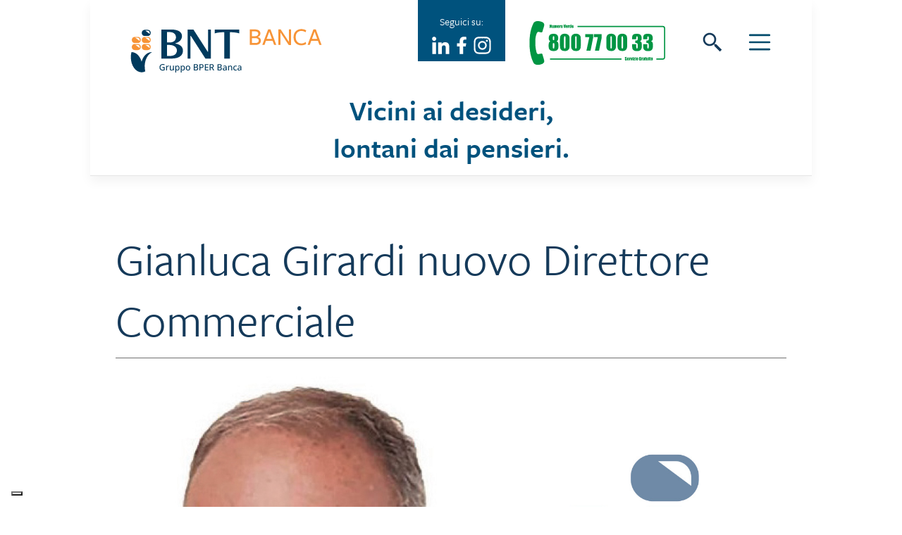

--- FILE ---
content_type: text/html; charset=UTF-8
request_url: https://www.bntbanca.it/gianluca-girardi-nuovo-direttore-commerciale/
body_size: 13224
content:
<!DOCTYPE html>
<html lang="it-IT">
<head>
    <meta charset="UTF-8">
    <meta name="viewport" content="width=device-width, initial-scale=1">
    <meta http-equiv="X-UA-Compatible" content="IE=edge">
    <link rel="profile" href="http://gmpg.org/xfn/11">
    <link rel="apple-touch-icon" sizes="180x180" href="https://www.bntbanca.it/wp-content/themes/bnt-banca-2021/inc/assets/img/favicon/apple-touch-icon.png">
    <link rel="icon" type="image/png" sizes="32x32" href="https://www.bntbanca.it/wp-content/themes/bnt-banca-2021/inc/assets/img/favicon/favicon-32x32.png">
    <link rel="icon" type="image/png" sizes="16x16" href="https://www.bntbanca.it/wp-content/themes/bnt-banca-2021/inc/assets/img/favicon/favicon-16x16.png">
    <link rel="mask-icon" href="https://www.bntbanca.it/wp-content/themes/bnt-banca-2021/inc/assets/img/favicon/safari-pinned-tab.svg" color="#003b5c">
    <link rel="shortcut icon" href="https://www.bntbanca.it/wp-content/themes/bnt-banca-2021/inc/assets/img/favicon/favicon.ico">
    <meta name="msapplication-TileColor" content="#ffffff">
    <meta name="msapplication-TileImage" content="https://www.bntbanca.it/wp-content/themes/bnt-banca-2021/inc/assets/img/favicon/mstile-144x144.png">
    <meta name="msapplication-config" content="https://www.bntbanca.it/wp-content/themes/bnt-banca-2021/inc/assets/img/favicon/browserconfig.xml">
    <meta name="theme-color" content="#ffffff">
			<script type="text/javascript" class="_iub_cs_skip">
				var _iub = _iub || {};
				_iub.csConfiguration = _iub.csConfiguration || {};
				_iub.csConfiguration.siteId = "2144142";
				_iub.csConfiguration.cookiePolicyId = "83288608";
			</script>
			<script class="_iub_cs_skip" src="https://cs.iubenda.com/autoblocking/2144142.js"></script>
			<meta name='robots' content='index, follow, max-image-preview:large, max-snippet:-1, max-video-preview:-1' />
	<style>img:is([sizes="auto" i], [sizes^="auto," i]) { contain-intrinsic-size: 3000px 1500px }</style>
	
	<!-- This site is optimized with the Yoast SEO plugin v22.2 - https://yoast.com/wordpress/plugins/seo/ -->
	<title>Gianluca Girardi nuovo Direttore Commerciale - BNT Banca</title>
	<meta name="description" content="Nuova nomina ai vertici del nostro istituto: il Consiglio di Amministrazione ha affidato la responsabilità della Direzione Commerciale a Gianluca Girardi." />
	<link rel="canonical" href="https://www.bntbanca.it/gianluca-girardi-nuovo-direttore-commerciale/" />
	<meta property="og:locale" content="it_IT" />
	<meta property="og:type" content="article" />
	<meta property="og:title" content="Gianluca Girardi nuovo Direttore Commerciale - BNT Banca" />
	<meta property="og:description" content="Nuova nomina ai vertici del nostro istituto: il Consiglio di Amministrazione ha affidato la responsabilità della Direzione Commerciale a Gianluca Girardi." />
	<meta property="og:url" content="https://www.bntbanca.it/gianluca-girardi-nuovo-direttore-commerciale/" />
	<meta property="og:site_name" content="BNT Banca" />
	<meta property="article:publisher" content="https://www.facebook.com/BNTBanca/" />
	<meta property="article:published_time" content="2021-06-23T07:09:48+00:00" />
	<meta property="article:modified_time" content="2024-07-04T14:34:22+00:00" />
	<meta property="og:image" content="https://www.bntbanca.it/wp-content/uploads/BNT_GG_DC_v1.jpg" />
	<meta property="og:image:width" content="1536" />
	<meta property="og:image:height" content="1152" />
	<meta property="og:image:type" content="image/jpeg" />
	<meta name="author" content="Ufficio Organizzazione" />
	<meta name="twitter:card" content="summary_large_image" />
	<script type="application/ld+json" class="yoast-schema-graph">{"@context":"https://schema.org","@graph":[{"@type":"Article","@id":"https://www.bntbanca.it/gianluca-girardi-nuovo-direttore-commerciale/#article","isPartOf":{"@id":"https://www.bntbanca.it/gianluca-girardi-nuovo-direttore-commerciale/"},"author":{"name":"Ufficio Organizzazione","@id":"https://www.bntbanca.it/#/schema/person/7a38b8520dab087707e4dd0274ba3c9c"},"headline":"Gianluca Girardi nuovo Direttore Commerciale","datePublished":"2021-06-23T07:09:48+00:00","dateModified":"2024-07-04T14:34:22+00:00","mainEntityOfPage":{"@id":"https://www.bntbanca.it/gianluca-girardi-nuovo-direttore-commerciale/"},"wordCount":104,"publisher":{"@id":"https://www.bntbanca.it/#organization"},"image":{"@id":"https://www.bntbanca.it/gianluca-girardi-nuovo-direttore-commerciale/#primaryimage"},"thumbnailUrl":"https://www.bntbanca.it/wp-content/uploads/BNT_GG_DC_v1.jpg","articleSection":["News aziendali"],"inLanguage":"it-IT"},{"@type":"WebPage","@id":"https://www.bntbanca.it/gianluca-girardi-nuovo-direttore-commerciale/","url":"https://www.bntbanca.it/gianluca-girardi-nuovo-direttore-commerciale/","name":"Gianluca Girardi nuovo Direttore Commerciale - BNT Banca","isPartOf":{"@id":"https://www.bntbanca.it/#website"},"primaryImageOfPage":{"@id":"https://www.bntbanca.it/gianluca-girardi-nuovo-direttore-commerciale/#primaryimage"},"image":{"@id":"https://www.bntbanca.it/gianluca-girardi-nuovo-direttore-commerciale/#primaryimage"},"thumbnailUrl":"https://www.bntbanca.it/wp-content/uploads/BNT_GG_DC_v1.jpg","datePublished":"2021-06-23T07:09:48+00:00","dateModified":"2024-07-04T14:34:22+00:00","description":"Nuova nomina ai vertici del nostro istituto: il Consiglio di Amministrazione ha affidato la responsabilità della Direzione Commerciale a Gianluca Girardi.","breadcrumb":{"@id":"https://www.bntbanca.it/gianluca-girardi-nuovo-direttore-commerciale/#breadcrumb"},"inLanguage":"it-IT","potentialAction":[{"@type":"ReadAction","target":["https://www.bntbanca.it/gianluca-girardi-nuovo-direttore-commerciale/"]}]},{"@type":"ImageObject","inLanguage":"it-IT","@id":"https://www.bntbanca.it/gianluca-girardi-nuovo-direttore-commerciale/#primaryimage","url":"https://www.bntbanca.it/wp-content/uploads/BNT_GG_DC_v1.jpg","contentUrl":"https://www.bntbanca.it/wp-content/uploads/BNT_GG_DC_v1.jpg","width":1536,"height":1152},{"@type":"BreadcrumbList","@id":"https://www.bntbanca.it/gianluca-girardi-nuovo-direttore-commerciale/#breadcrumb","itemListElement":[{"@type":"ListItem","position":1,"name":"Home","item":"https://www.bntbanca.it/"},{"@type":"ListItem","position":2,"name":"Gianluca Girardi nuovo Direttore Commerciale"}]},{"@type":"WebSite","@id":"https://www.bntbanca.it/#website","url":"https://www.bntbanca.it/","name":"BNT Banca","description":"Vicini ai desideri, lontani dai pensieri","publisher":{"@id":"https://www.bntbanca.it/#organization"},"potentialAction":[{"@type":"SearchAction","target":{"@type":"EntryPoint","urlTemplate":"https://www.bntbanca.it/?s={search_term_string}"},"query-input":"required name=search_term_string"}],"inLanguage":"it-IT"},{"@type":"Organization","@id":"https://www.bntbanca.it/#organization","name":"BNT Banca","alternateName":"BNT Banca","url":"https://www.bntbanca.it/","logo":{"@type":"ImageObject","inLanguage":"it-IT","@id":"https://www.bntbanca.it/#/schema/logo/image/","url":"https://www.bntbanca.it/wp-content/uploads/logo-bnt.seo_.jpg","contentUrl":"https://www.bntbanca.it/wp-content/uploads/logo-bnt.seo_.jpg","width":1200,"height":675,"caption":"BNT Banca"},"image":{"@id":"https://www.bntbanca.it/#/schema/logo/image/"},"sameAs":["https://www.facebook.com/BNTBanca/","https://www.linkedin.com/company/banca-della-nuova-terra/about/","https://www.instagram.com/bntbanca/"]},{"@type":"Person","@id":"https://www.bntbanca.it/#/schema/person/7a38b8520dab087707e4dd0274ba3c9c","name":"Ufficio Organizzazione"}]}</script>
	<!-- / Yoast SEO plugin. -->


<script type='application/javascript'  id='pys-version-script'>console.log('PixelYourSite Free version 9.5.1.1');</script>
<link rel='dns-prefetch' href='//cdn.iubenda.com' />
<link rel="alternate" type="application/rss+xml" title="BNT Banca &raquo; Feed" href="https://www.bntbanca.it/feed/" />
<script type="text/javascript">
/* <![CDATA[ */
window._wpemojiSettings = {"baseUrl":"https:\/\/s.w.org\/images\/core\/emoji\/16.0.1\/72x72\/","ext":".png","svgUrl":"https:\/\/s.w.org\/images\/core\/emoji\/16.0.1\/svg\/","svgExt":".svg","source":{"concatemoji":"https:\/\/www.bntbanca.it\/wp-includes\/js\/wp-emoji-release.min.js?ver=6.8.2"}};
/*! This file is auto-generated */
!function(s,n){var o,i,e;function c(e){try{var t={supportTests:e,timestamp:(new Date).valueOf()};sessionStorage.setItem(o,JSON.stringify(t))}catch(e){}}function p(e,t,n){e.clearRect(0,0,e.canvas.width,e.canvas.height),e.fillText(t,0,0);var t=new Uint32Array(e.getImageData(0,0,e.canvas.width,e.canvas.height).data),a=(e.clearRect(0,0,e.canvas.width,e.canvas.height),e.fillText(n,0,0),new Uint32Array(e.getImageData(0,0,e.canvas.width,e.canvas.height).data));return t.every(function(e,t){return e===a[t]})}function u(e,t){e.clearRect(0,0,e.canvas.width,e.canvas.height),e.fillText(t,0,0);for(var n=e.getImageData(16,16,1,1),a=0;a<n.data.length;a++)if(0!==n.data[a])return!1;return!0}function f(e,t,n,a){switch(t){case"flag":return n(e,"\ud83c\udff3\ufe0f\u200d\u26a7\ufe0f","\ud83c\udff3\ufe0f\u200b\u26a7\ufe0f")?!1:!n(e,"\ud83c\udde8\ud83c\uddf6","\ud83c\udde8\u200b\ud83c\uddf6")&&!n(e,"\ud83c\udff4\udb40\udc67\udb40\udc62\udb40\udc65\udb40\udc6e\udb40\udc67\udb40\udc7f","\ud83c\udff4\u200b\udb40\udc67\u200b\udb40\udc62\u200b\udb40\udc65\u200b\udb40\udc6e\u200b\udb40\udc67\u200b\udb40\udc7f");case"emoji":return!a(e,"\ud83e\udedf")}return!1}function g(e,t,n,a){var r="undefined"!=typeof WorkerGlobalScope&&self instanceof WorkerGlobalScope?new OffscreenCanvas(300,150):s.createElement("canvas"),o=r.getContext("2d",{willReadFrequently:!0}),i=(o.textBaseline="top",o.font="600 32px Arial",{});return e.forEach(function(e){i[e]=t(o,e,n,a)}),i}function t(e){var t=s.createElement("script");t.src=e,t.defer=!0,s.head.appendChild(t)}"undefined"!=typeof Promise&&(o="wpEmojiSettingsSupports",i=["flag","emoji"],n.supports={everything:!0,everythingExceptFlag:!0},e=new Promise(function(e){s.addEventListener("DOMContentLoaded",e,{once:!0})}),new Promise(function(t){var n=function(){try{var e=JSON.parse(sessionStorage.getItem(o));if("object"==typeof e&&"number"==typeof e.timestamp&&(new Date).valueOf()<e.timestamp+604800&&"object"==typeof e.supportTests)return e.supportTests}catch(e){}return null}();if(!n){if("undefined"!=typeof Worker&&"undefined"!=typeof OffscreenCanvas&&"undefined"!=typeof URL&&URL.createObjectURL&&"undefined"!=typeof Blob)try{var e="postMessage("+g.toString()+"("+[JSON.stringify(i),f.toString(),p.toString(),u.toString()].join(",")+"));",a=new Blob([e],{type:"text/javascript"}),r=new Worker(URL.createObjectURL(a),{name:"wpTestEmojiSupports"});return void(r.onmessage=function(e){c(n=e.data),r.terminate(),t(n)})}catch(e){}c(n=g(i,f,p,u))}t(n)}).then(function(e){for(var t in e)n.supports[t]=e[t],n.supports.everything=n.supports.everything&&n.supports[t],"flag"!==t&&(n.supports.everythingExceptFlag=n.supports.everythingExceptFlag&&n.supports[t]);n.supports.everythingExceptFlag=n.supports.everythingExceptFlag&&!n.supports.flag,n.DOMReady=!1,n.readyCallback=function(){n.DOMReady=!0}}).then(function(){return e}).then(function(){var e;n.supports.everything||(n.readyCallback(),(e=n.source||{}).concatemoji?t(e.concatemoji):e.wpemoji&&e.twemoji&&(t(e.twemoji),t(e.wpemoji)))}))}((window,document),window._wpemojiSettings);
/* ]]> */
</script>
<style id='wp-emoji-styles-inline-css' type='text/css'>

	img.wp-smiley, img.emoji {
		display: inline !important;
		border: none !important;
		box-shadow: none !important;
		height: 1em !important;
		width: 1em !important;
		margin: 0 0.07em !important;
		vertical-align: -0.1em !important;
		background: none !important;
		padding: 0 !important;
	}
</style>
<link rel='stylesheet' id='wp-block-library-css' href='https://www.bntbanca.it/wp-includes/css/dist/block-library/style.min.css?ver=6.8.2' type='text/css' media='all' />
<style id='classic-theme-styles-inline-css' type='text/css'>
/*! This file is auto-generated */
.wp-block-button__link{color:#fff;background-color:#32373c;border-radius:9999px;box-shadow:none;text-decoration:none;padding:calc(.667em + 2px) calc(1.333em + 2px);font-size:1.125em}.wp-block-file__button{background:#32373c;color:#fff;text-decoration:none}
</style>
<style id='safe-svg-svg-icon-style-inline-css' type='text/css'>
.safe-svg-cover{text-align:center}.safe-svg-cover .safe-svg-inside{display:inline-block;max-width:100%}.safe-svg-cover svg{height:100%;max-height:100%;max-width:100%;width:100%}

</style>
<style id='global-styles-inline-css' type='text/css'>
:root{--wp--preset--aspect-ratio--square: 1;--wp--preset--aspect-ratio--4-3: 4/3;--wp--preset--aspect-ratio--3-4: 3/4;--wp--preset--aspect-ratio--3-2: 3/2;--wp--preset--aspect-ratio--2-3: 2/3;--wp--preset--aspect-ratio--16-9: 16/9;--wp--preset--aspect-ratio--9-16: 9/16;--wp--preset--color--black: #000000;--wp--preset--color--cyan-bluish-gray: #abb8c3;--wp--preset--color--white: #ffffff;--wp--preset--color--pale-pink: #f78da7;--wp--preset--color--vivid-red: #cf2e2e;--wp--preset--color--luminous-vivid-orange: #ff6900;--wp--preset--color--luminous-vivid-amber: #fcb900;--wp--preset--color--light-green-cyan: #7bdcb5;--wp--preset--color--vivid-green-cyan: #00d084;--wp--preset--color--pale-cyan-blue: #8ed1fc;--wp--preset--color--vivid-cyan-blue: #0693e3;--wp--preset--color--vivid-purple: #9b51e0;--wp--preset--gradient--vivid-cyan-blue-to-vivid-purple: linear-gradient(135deg,rgba(6,147,227,1) 0%,rgb(155,81,224) 100%);--wp--preset--gradient--light-green-cyan-to-vivid-green-cyan: linear-gradient(135deg,rgb(122,220,180) 0%,rgb(0,208,130) 100%);--wp--preset--gradient--luminous-vivid-amber-to-luminous-vivid-orange: linear-gradient(135deg,rgba(252,185,0,1) 0%,rgba(255,105,0,1) 100%);--wp--preset--gradient--luminous-vivid-orange-to-vivid-red: linear-gradient(135deg,rgba(255,105,0,1) 0%,rgb(207,46,46) 100%);--wp--preset--gradient--very-light-gray-to-cyan-bluish-gray: linear-gradient(135deg,rgb(238,238,238) 0%,rgb(169,184,195) 100%);--wp--preset--gradient--cool-to-warm-spectrum: linear-gradient(135deg,rgb(74,234,220) 0%,rgb(151,120,209) 20%,rgb(207,42,186) 40%,rgb(238,44,130) 60%,rgb(251,105,98) 80%,rgb(254,248,76) 100%);--wp--preset--gradient--blush-light-purple: linear-gradient(135deg,rgb(255,206,236) 0%,rgb(152,150,240) 100%);--wp--preset--gradient--blush-bordeaux: linear-gradient(135deg,rgb(254,205,165) 0%,rgb(254,45,45) 50%,rgb(107,0,62) 100%);--wp--preset--gradient--luminous-dusk: linear-gradient(135deg,rgb(255,203,112) 0%,rgb(199,81,192) 50%,rgb(65,88,208) 100%);--wp--preset--gradient--pale-ocean: linear-gradient(135deg,rgb(255,245,203) 0%,rgb(182,227,212) 50%,rgb(51,167,181) 100%);--wp--preset--gradient--electric-grass: linear-gradient(135deg,rgb(202,248,128) 0%,rgb(113,206,126) 100%);--wp--preset--gradient--midnight: linear-gradient(135deg,rgb(2,3,129) 0%,rgb(40,116,252) 100%);--wp--preset--font-size--small: 13px;--wp--preset--font-size--medium: 20px;--wp--preset--font-size--large: 36px;--wp--preset--font-size--x-large: 42px;--wp--preset--spacing--20: 0.44rem;--wp--preset--spacing--30: 0.67rem;--wp--preset--spacing--40: 1rem;--wp--preset--spacing--50: 1.5rem;--wp--preset--spacing--60: 2.25rem;--wp--preset--spacing--70: 3.38rem;--wp--preset--spacing--80: 5.06rem;--wp--preset--shadow--natural: 6px 6px 9px rgba(0, 0, 0, 0.2);--wp--preset--shadow--deep: 12px 12px 50px rgba(0, 0, 0, 0.4);--wp--preset--shadow--sharp: 6px 6px 0px rgba(0, 0, 0, 0.2);--wp--preset--shadow--outlined: 6px 6px 0px -3px rgba(255, 255, 255, 1), 6px 6px rgba(0, 0, 0, 1);--wp--preset--shadow--crisp: 6px 6px 0px rgba(0, 0, 0, 1);}:where(.is-layout-flex){gap: 0.5em;}:where(.is-layout-grid){gap: 0.5em;}body .is-layout-flex{display: flex;}.is-layout-flex{flex-wrap: wrap;align-items: center;}.is-layout-flex > :is(*, div){margin: 0;}body .is-layout-grid{display: grid;}.is-layout-grid > :is(*, div){margin: 0;}:where(.wp-block-columns.is-layout-flex){gap: 2em;}:where(.wp-block-columns.is-layout-grid){gap: 2em;}:where(.wp-block-post-template.is-layout-flex){gap: 1.25em;}:where(.wp-block-post-template.is-layout-grid){gap: 1.25em;}.has-black-color{color: var(--wp--preset--color--black) !important;}.has-cyan-bluish-gray-color{color: var(--wp--preset--color--cyan-bluish-gray) !important;}.has-white-color{color: var(--wp--preset--color--white) !important;}.has-pale-pink-color{color: var(--wp--preset--color--pale-pink) !important;}.has-vivid-red-color{color: var(--wp--preset--color--vivid-red) !important;}.has-luminous-vivid-orange-color{color: var(--wp--preset--color--luminous-vivid-orange) !important;}.has-luminous-vivid-amber-color{color: var(--wp--preset--color--luminous-vivid-amber) !important;}.has-light-green-cyan-color{color: var(--wp--preset--color--light-green-cyan) !important;}.has-vivid-green-cyan-color{color: var(--wp--preset--color--vivid-green-cyan) !important;}.has-pale-cyan-blue-color{color: var(--wp--preset--color--pale-cyan-blue) !important;}.has-vivid-cyan-blue-color{color: var(--wp--preset--color--vivid-cyan-blue) !important;}.has-vivid-purple-color{color: var(--wp--preset--color--vivid-purple) !important;}.has-black-background-color{background-color: var(--wp--preset--color--black) !important;}.has-cyan-bluish-gray-background-color{background-color: var(--wp--preset--color--cyan-bluish-gray) !important;}.has-white-background-color{background-color: var(--wp--preset--color--white) !important;}.has-pale-pink-background-color{background-color: var(--wp--preset--color--pale-pink) !important;}.has-vivid-red-background-color{background-color: var(--wp--preset--color--vivid-red) !important;}.has-luminous-vivid-orange-background-color{background-color: var(--wp--preset--color--luminous-vivid-orange) !important;}.has-luminous-vivid-amber-background-color{background-color: var(--wp--preset--color--luminous-vivid-amber) !important;}.has-light-green-cyan-background-color{background-color: var(--wp--preset--color--light-green-cyan) !important;}.has-vivid-green-cyan-background-color{background-color: var(--wp--preset--color--vivid-green-cyan) !important;}.has-pale-cyan-blue-background-color{background-color: var(--wp--preset--color--pale-cyan-blue) !important;}.has-vivid-cyan-blue-background-color{background-color: var(--wp--preset--color--vivid-cyan-blue) !important;}.has-vivid-purple-background-color{background-color: var(--wp--preset--color--vivid-purple) !important;}.has-black-border-color{border-color: var(--wp--preset--color--black) !important;}.has-cyan-bluish-gray-border-color{border-color: var(--wp--preset--color--cyan-bluish-gray) !important;}.has-white-border-color{border-color: var(--wp--preset--color--white) !important;}.has-pale-pink-border-color{border-color: var(--wp--preset--color--pale-pink) !important;}.has-vivid-red-border-color{border-color: var(--wp--preset--color--vivid-red) !important;}.has-luminous-vivid-orange-border-color{border-color: var(--wp--preset--color--luminous-vivid-orange) !important;}.has-luminous-vivid-amber-border-color{border-color: var(--wp--preset--color--luminous-vivid-amber) !important;}.has-light-green-cyan-border-color{border-color: var(--wp--preset--color--light-green-cyan) !important;}.has-vivid-green-cyan-border-color{border-color: var(--wp--preset--color--vivid-green-cyan) !important;}.has-pale-cyan-blue-border-color{border-color: var(--wp--preset--color--pale-cyan-blue) !important;}.has-vivid-cyan-blue-border-color{border-color: var(--wp--preset--color--vivid-cyan-blue) !important;}.has-vivid-purple-border-color{border-color: var(--wp--preset--color--vivid-purple) !important;}.has-vivid-cyan-blue-to-vivid-purple-gradient-background{background: var(--wp--preset--gradient--vivid-cyan-blue-to-vivid-purple) !important;}.has-light-green-cyan-to-vivid-green-cyan-gradient-background{background: var(--wp--preset--gradient--light-green-cyan-to-vivid-green-cyan) !important;}.has-luminous-vivid-amber-to-luminous-vivid-orange-gradient-background{background: var(--wp--preset--gradient--luminous-vivid-amber-to-luminous-vivid-orange) !important;}.has-luminous-vivid-orange-to-vivid-red-gradient-background{background: var(--wp--preset--gradient--luminous-vivid-orange-to-vivid-red) !important;}.has-very-light-gray-to-cyan-bluish-gray-gradient-background{background: var(--wp--preset--gradient--very-light-gray-to-cyan-bluish-gray) !important;}.has-cool-to-warm-spectrum-gradient-background{background: var(--wp--preset--gradient--cool-to-warm-spectrum) !important;}.has-blush-light-purple-gradient-background{background: var(--wp--preset--gradient--blush-light-purple) !important;}.has-blush-bordeaux-gradient-background{background: var(--wp--preset--gradient--blush-bordeaux) !important;}.has-luminous-dusk-gradient-background{background: var(--wp--preset--gradient--luminous-dusk) !important;}.has-pale-ocean-gradient-background{background: var(--wp--preset--gradient--pale-ocean) !important;}.has-electric-grass-gradient-background{background: var(--wp--preset--gradient--electric-grass) !important;}.has-midnight-gradient-background{background: var(--wp--preset--gradient--midnight) !important;}.has-small-font-size{font-size: var(--wp--preset--font-size--small) !important;}.has-medium-font-size{font-size: var(--wp--preset--font-size--medium) !important;}.has-large-font-size{font-size: var(--wp--preset--font-size--large) !important;}.has-x-large-font-size{font-size: var(--wp--preset--font-size--x-large) !important;}
:where(.wp-block-post-template.is-layout-flex){gap: 1.25em;}:where(.wp-block-post-template.is-layout-grid){gap: 1.25em;}
:where(.wp-block-columns.is-layout-flex){gap: 2em;}:where(.wp-block-columns.is-layout-grid){gap: 2em;}
:root :where(.wp-block-pullquote){font-size: 1.5em;line-height: 1.6;}
</style>
<link rel='stylesheet' id='contact-form-7-css' href='https://www.bntbanca.it/wp-content/plugins/contact-form-7/includes/css/styles.css?ver=5.9' type='text/css' media='all' />
<link rel='stylesheet' id='wp-bootstrap-starter-bootstrap-css-css' href='https://www.bntbanca.it/wp-content/themes/bnt-banca-2021/inc/assets/css/bootstrap.min.css?ver=6.8.2' type='text/css' media='all' />
<link rel='stylesheet' id='wp-bootstrap-starter-fontawesome-cdn-css' href='https://www.bntbanca.it/wp-content/themes/bnt-banca-2021/inc/assets/css/fontawesome.min.css?ver=6.8.2' type='text/css' media='all' />
<link rel='stylesheet' id='wp-bootstrap-starter-style-css' href='https://www.bntbanca.it/wp-content/themes/bnt-banca-2021/style.css?ver=6.8.2' type='text/css' media='all' />
<link rel='stylesheet' id='tablepress-default-css' href='https://www.bntbanca.it/wp-content/plugins/tablepress/css/build/default.css?ver=2.2.5' type='text/css' media='all' />

<script  type="text/javascript" class=" _iub_cs_skip" type="text/javascript" id="iubenda-head-inline-scripts-0">
/* <![CDATA[ */

var _iub = _iub || [];
_iub.csConfiguration = {"askConsentAtCookiePolicyUpdate":true,"cookiePolicyInOtherWindow":true,"floatingPreferencesButtonDisplay":"bottom-left","perPurposeConsent":true,"reloadOnConsent":true,"siteId":2144142,"cookiePolicyId":83288608,"lang":"it","promptToAcceptOnBlockedElements":true,"banner":{ "acceptButtonDisplay":true,"closeButtonRejects":true,"continueWithoutAcceptingButtonColor":"#828282","continueWithoutAcceptingButtonDisplay":true,"customizeButtonColor":"#828282","customizeButtonDisplay":true,"explicitWithdrawal":true,"listPurposes":true,"logo":"https://www.bntbanca.it/wp-content/uploads/logo-bnt-iubenda.svg","position":"float-top-center","prependOnBody":true,"rejectButtonDisplay":true,"showPurposesToggles":true }};
/* ]]> */
</script>
<script  type="text/javascript" charset="UTF-8" async="" class=" _iub_cs_skip" type="text/javascript" src="//cdn.iubenda.com/cs/iubenda_cs.js?ver=3.11.1" id="iubenda-head-scripts-1-js"></script>
<script type="text/javascript" src="https://www.bntbanca.it/wp-includes/js/jquery/jquery.min.js?ver=3.7.1" id="jquery-core-js"></script>
<script type="text/javascript" src="https://www.bntbanca.it/wp-includes/js/jquery/jquery-migrate.min.js?ver=3.4.1" id="jquery-migrate-js"></script>
<!--[if lt IE 9]>
<script type="text/javascript" src="https://www.bntbanca.it/wp-content/themes/bnt-banca-2021/inc/assets/js/html5.js?ver=3.7.0" id="html5hiv-js"></script>
<![endif]-->
<script type="text/javascript" src="https://www.bntbanca.it/wp-content/plugins/pixelyoursite/dist/scripts/jquery.bind-first-0.2.3.min.js?ver=6.8.2" id="jquery-bind-first-js"></script>
<script type="text/javascript" src="https://www.bntbanca.it/wp-content/plugins/pixelyoursite/dist/scripts/js.cookie-2.1.3.min.js?ver=2.1.3" id="js-cookie-pys-js"></script>
<script type="text/javascript" id="pys-js-extra">
/* <![CDATA[ */
var pysOptions = {"staticEvents":{"facebook":{"init_event":[{"delay":0,"type":"static","name":"PageView","pixelIds":["898651017882066"],"eventID":"80888001-ccd8-4ac4-bd6d-897e25d53435","params":{"post_category":"News aziendali","page_title":"Gianluca Girardi nuovo Direttore Commerciale","post_type":"post","post_id":944,"plugin":"PixelYourSite","user_role":"guest","event_url":"www.bntbanca.it\/gianluca-girardi-nuovo-direttore-commerciale\/"},"e_id":"init_event","ids":[],"hasTimeWindow":false,"timeWindow":0,"woo_order":"","edd_order":""}]}},"dynamicEvents":{"automatic_event_form":{"facebook":{"delay":0,"type":"dyn","name":"Form","pixelIds":["898651017882066"],"eventID":"70bc195e-24d9-4617-8857-58b0ecd5b57d","params":{"page_title":"Gianluca Girardi nuovo Direttore Commerciale","post_type":"post","post_id":944,"plugin":"PixelYourSite","user_role":"guest","event_url":"www.bntbanca.it\/gianluca-girardi-nuovo-direttore-commerciale\/"},"e_id":"automatic_event_form","ids":[],"hasTimeWindow":false,"timeWindow":0,"woo_order":"","edd_order":""}},"automatic_event_scroll":{"facebook":{"delay":0,"type":"dyn","name":"PageScroll","scroll_percent":50,"pixelIds":["898651017882066"],"eventID":"4f350fde-2a7e-4074-9192-15814e2992f7","params":{"page_title":"Gianluca Girardi nuovo Direttore Commerciale","post_type":"post","post_id":944,"plugin":"PixelYourSite","user_role":"guest","event_url":"www.bntbanca.it\/gianluca-girardi-nuovo-direttore-commerciale\/"},"e_id":"automatic_event_scroll","ids":[],"hasTimeWindow":false,"timeWindow":0,"woo_order":"","edd_order":""}},"automatic_event_time_on_page":{"facebook":{"delay":0,"type":"dyn","name":"TimeOnPage","time_on_page":30,"pixelIds":["898651017882066"],"eventID":"63046903-409d-45e3-b486-de50395d0a9d","params":{"page_title":"Gianluca Girardi nuovo Direttore Commerciale","post_type":"post","post_id":944,"plugin":"PixelYourSite","user_role":"guest","event_url":"www.bntbanca.it\/gianluca-girardi-nuovo-direttore-commerciale\/"},"e_id":"automatic_event_time_on_page","ids":[],"hasTimeWindow":false,"timeWindow":0,"woo_order":"","edd_order":""}}},"triggerEvents":[],"triggerEventTypes":[],"facebook":{"pixelIds":["898651017882066"],"advancedMatching":[],"advancedMatchingEnabled":false,"removeMetadata":false,"contentParams":{"post_type":"post","post_id":944,"content_name":"Gianluca Girardi nuovo Direttore Commerciale","categories":"News aziendali","tags":""},"commentEventEnabled":true,"wooVariableAsSimple":false,"downloadEnabled":true,"formEventEnabled":true,"serverApiEnabled":true,"wooCRSendFromServer":false,"send_external_id":null},"debug":"","siteUrl":"https:\/\/www.bntbanca.it","ajaxUrl":"https:\/\/www.bntbanca.it\/wp-admin\/admin-ajax.php","ajax_event":"17ebdd32a9","enable_remove_download_url_param":"1","cookie_duration":"7","last_visit_duration":"60","enable_success_send_form":"","ajaxForServerEvent":"1","send_external_id":"1","external_id_expire":"180","google_consent_mode":"1","gdpr":{"ajax_enabled":false,"all_disabled_by_api":false,"facebook_disabled_by_api":false,"analytics_disabled_by_api":false,"google_ads_disabled_by_api":false,"pinterest_disabled_by_api":false,"bing_disabled_by_api":false,"externalID_disabled_by_api":false,"facebook_prior_consent_enabled":true,"analytics_prior_consent_enabled":true,"google_ads_prior_consent_enabled":null,"pinterest_prior_consent_enabled":true,"bing_prior_consent_enabled":true,"cookiebot_integration_enabled":false,"cookiebot_facebook_consent_category":"marketing","cookiebot_analytics_consent_category":"statistics","cookiebot_tiktok_consent_category":"marketing","cookiebot_google_ads_consent_category":null,"cookiebot_pinterest_consent_category":"marketing","cookiebot_bing_consent_category":"marketing","consent_magic_integration_enabled":false,"real_cookie_banner_integration_enabled":false,"cookie_notice_integration_enabled":false,"cookie_law_info_integration_enabled":false,"analytics_storage":{"enabled":true,"value":"granted","filter":false},"ad_storage":{"enabled":true,"value":"granted","filter":false},"ad_user_data":{"enabled":true,"value":"granted","filter":false},"ad_personalization":{"enabled":true,"value":"granted","filter":false}},"cookie":{"disabled_all_cookie":false,"disabled_start_session_cookie":false,"disabled_advanced_form_data_cookie":false,"disabled_landing_page_cookie":false,"disabled_first_visit_cookie":false,"disabled_trafficsource_cookie":false,"disabled_utmTerms_cookie":false,"disabled_utmId_cookie":false},"tracking_analytics":{"TrafficSource":"direct","TrafficLanding":"https:\/\/www.bntbanca.it\/gianluca-girardi-nuovo-direttore-commerciale\/","TrafficUtms":[],"TrafficUtmsId":[]},"woo":{"enabled":false},"edd":{"enabled":false}};
/* ]]> */
</script>
<script type="text/javascript" src="https://www.bntbanca.it/wp-content/plugins/pixelyoursite/dist/scripts/public.js?ver=9.5.1.1" id="pys-js"></script>
<link rel="https://api.w.org/" href="https://www.bntbanca.it/wp-json/" /><link rel="alternate" title="JSON" type="application/json" href="https://www.bntbanca.it/wp-json/wp/v2/posts/944" /><link rel="EditURI" type="application/rsd+xml" title="RSD" href="https://www.bntbanca.it/xmlrpc.php?rsd" />
<link rel='shortlink' href='https://www.bntbanca.it/?p=944' />
<link rel="alternate" title="oEmbed (JSON)" type="application/json+oembed" href="https://www.bntbanca.it/wp-json/oembed/1.0/embed?url=https%3A%2F%2Fwww.bntbanca.it%2Fgianluca-girardi-nuovo-direttore-commerciale%2F" />
<link rel="alternate" title="oEmbed (XML)" type="text/xml+oembed" href="https://www.bntbanca.it/wp-json/oembed/1.0/embed?url=https%3A%2F%2Fwww.bntbanca.it%2Fgianluca-girardi-nuovo-direttore-commerciale%2F&#038;format=xml" />
<link rel="pingback" href="https://www.bntbanca.it/xmlrpc.php">    <style type="text/css">
        #page-sub-header { background: #fff; }
    </style>
    <style type="text/css">.recentcomments a{display:inline !important;padding:0 !important;margin:0 !important;}</style>    <link rel="stylesheet" href="https://use.typekit.net/fst3txc.css">
    <link rel="stylesheet" href="https://www.bntbanca.it/wp-content/themes/bnt-banca-2021/inc/assets/css/style-bnt-banca-2021.css">
    <link rel="stylesheet" href="https://www.bntbanca.it/wp-content/themes/bnt-banca-2021/inc/assets/vendor/owlcarousel2/dist/assets/owl.carousel.min.css">
    <link rel="stylesheet" href="https://www.bntbanca.it/wp-content/themes/bnt-banca-2021/inc/assets/vendor/owlcarousel2/dist/assets/owl.theme.default.min.css">
    <link rel="stylesheet" href="https://cdn.jsdelivr.net/npm/bootstrap-icons@1.10.2/font/bootstrap-icons.css">
    
    <script type="text/javascript">
        jQuery(document).ready(function($){
            var headerheight = $('#tophead').outerHeight();

                            $('#content').css('margin-top',headerheight+'px');
            
            $( window ).resize(function() {
                var headerheight = $('#tophead').outerHeight();

                                    $('#content').css('margin-top',headerheight+'px');
                            });
        });
    </script>
    <!-- Google Tag Manager -->
    <script>(function(w,d,s,l,i){w[l]=w[l]||[];w[l].push({'gtm.start':
                new Date().getTime(),event:'gtm.js'});var f=d.getElementsByTagName(s)[0],
            j=d.createElement(s),dl=l!='dataLayer'?'&l='+l:'';j.async=true;j.src=
            'https://www.googletagmanager.com/gtm.js?id='+i+dl;f.parentNode.insertBefore(j,f);
        })(window,document,'script','dataLayer','GTM-N6L2GQ3');</script>
    <!-- End Google Tag Manager -->
</head>

<body class="wp-singular post-template-default single single-post postid-944 single-format-standard wp-theme-bnt-banca-2021 group-blog">
    <!-- Google Tag Manager (noscript) -->
    <noscript>
        <iframe src="https://www.googletagmanager.com/ns.html?id=GTM-N6L2GQ3" height="0" width="0" style="display:none;visibility:hidden"></iframe>
    </noscript>
    <!-- End Google Tag Manager (noscript) -->

<!--
<div id="bnt-menu">
    <div id="close"><img src="https://www.bntbanca.it/wp-content/themes/bnt-banca-2021/inc/assets/img/close.svg"></div>
	<div id="main-nav-bnt" class="navbar-collapse justify-content-end"><ul id="menu-main-menu-bnt" class="navbar-nav"><li itemscope="itemscope" itemtype="https://www.schema.org/SiteNavigationElement" id="menu-item-51" class="menu-item menu-item-type-custom menu-item-object-custom menu-item-home menu-item-51 nav-item"><a title="Home" href="https://www.bntbanca.it/" class="nav-link">Home</a></li>
<li itemscope="itemscope" itemtype="https://www.schema.org/SiteNavigationElement" id="menu-item-52" class="menu-item menu-item-type-post_type menu-item-object-page current-post-parent menu-item-has-children dropleft menu-item-52 nav-item"><a title="Chi siamo" href="#" data-toggle="dropdown" aria-haspopup="true" aria-expanded="false" class="dropdown-toggle nav-link" id="menu-item-dropdown-52">Chi siamo</a>
<ul class="dropdown-menu" aria-labelledby="menu-item-dropdown-52" role="menu">
	<li itemscope="itemscope" itemtype="https://www.schema.org/SiteNavigationElement" id="menu-item-239" class="menu-item menu-item-type-post_type menu-item-object-page menu-item-239 nav-item"><a title="La storia" href="https://www.bntbanca.it/chi-siamo/la-storia/" class="dropdown-item">La storia</a></li>
	<li itemscope="itemscope" itemtype="https://www.schema.org/SiteNavigationElement" id="menu-item-53" class="menu-item menu-item-type-post_type menu-item-object-page menu-item-53 nav-item"><a title="Le cariche sociali" href="https://www.bntbanca.it/chi-siamo/cariche-sociali/" class="dropdown-item">Le cariche sociali</a></li>
	<li itemscope="itemscope" itemtype="https://www.schema.org/SiteNavigationElement" id="menu-item-54" class="menu-item menu-item-type-post_type menu-item-object-page menu-item-54 nav-item"><a title="Bilanci" href="https://www.bntbanca.it/chi-siamo/bilanci/" class="dropdown-item">Bilanci</a></li>
	<li itemscope="itemscope" itemtype="https://www.schema.org/SiteNavigationElement" id="menu-item-55" class="menu-item menu-item-type-post_type menu-item-object-page menu-item-55 nav-item"><a title="Dati Societari" href="https://www.bntbanca.it/chi-siamo/dati-societari/" class="dropdown-item">Dati Societari</a></li>
	<li itemscope="itemscope" itemtype="https://www.schema.org/SiteNavigationElement" id="menu-item-57" class="menu-item menu-item-type-post_type menu-item-object-page menu-item-57 nav-item"><a title="Codice Etico" href="https://www.bntbanca.it/chi-siamo/codice-etico/" class="dropdown-item">Codice Etico</a></li>
	<li itemscope="itemscope" itemtype="https://www.schema.org/SiteNavigationElement" id="menu-item-58" class="menu-item menu-item-type-post_type menu-item-object-page menu-item-58 nav-item"><a title="Statuto" href="https://www.bntbanca.it/chi-siamo/statuto/" class="dropdown-item">Statuto</a></li>
	<li itemscope="itemscope" itemtype="https://www.schema.org/SiteNavigationElement" id="menu-item-59" class="menu-item menu-item-type-post_type menu-item-object-page menu-item-59 nav-item"><a title="Area informativa" href="https://www.bntbanca.it/chi-siamo/area-informativa/" class="dropdown-item">Area informativa</a></li>
</ul>
</li>
<li itemscope="itemscope" itemtype="https://www.schema.org/SiteNavigationElement" id="menu-item-61" class="menu-item menu-item-type-post_type menu-item-object-page menu-item-has-children dropleft menu-item-61 nav-item"><a title="Prodotti" href="#" data-toggle="dropdown" aria-haspopup="true" aria-expanded="false" class="dropdown-toggle nav-link" id="menu-item-dropdown-61">Prodotti</a>
<ul class="dropdown-menu" aria-labelledby="menu-item-dropdown-61" role="menu">
	<li itemscope="itemscope" itemtype="https://www.schema.org/SiteNavigationElement" id="menu-item-62" class="menu-item menu-item-type-post_type menu-item-object-page menu-item-62 nav-item"><a title="Cessione del Quinto per dipendenti e pensionati" href="https://www.bntbanca.it/prodotti/cessione-del-quinto/" class="dropdown-item">Cessione del Quinto per dipendenti e pensionati</a></li>
	<li itemscope="itemscope" itemtype="https://www.schema.org/SiteNavigationElement" id="menu-item-63" class="menu-item menu-item-type-post_type menu-item-object-page menu-item-63 nav-item"><a title="Delegazione di pagamento" href="https://www.bntbanca.it/prodotti/delegazione-di-pagamento/" class="dropdown-item">Delegazione di pagamento</a></li>
</ul>
</li>
<li itemscope="itemscope" itemtype="https://www.schema.org/SiteNavigationElement" id="menu-item-3958" class="menu-item menu-item-type-post_type menu-item-object-page menu-item-3958 nav-item"><a title="Convenzioni" href="https://www.bntbanca.it/convenzioni/" class="nav-link">Convenzioni</a></li>
<li itemscope="itemscope" itemtype="https://www.schema.org/SiteNavigationElement" id="menu-item-242" class="menu-item menu-item-type-taxonomy menu-item-object-category current-post-ancestor current-menu-parent current-post-parent active menu-item-242 nav-item"><a title="News aziendali" href="https://www.bntbanca.it/category/news-aziendali/" class="nav-link">News aziendali</a></li>
<li itemscope="itemscope" itemtype="https://www.schema.org/SiteNavigationElement" id="menu-item-4282" class="menu-item menu-item-type-post_type menu-item-object-page menu-item-4282 nav-item"><a title="Contatti" href="https://www.bntbanca.it/contatti/" class="nav-link">Contatti</a></li>
<li itemscope="itemscope" itemtype="https://www.schema.org/SiteNavigationElement" id="menu-item-67" class="menu-item menu-item-type-post_type menu-item-object-page menu-item-67 nav-item"><a title="Lavora con noi" href="https://www.bntbanca.it/lavora-con-noi/" class="nav-link">Lavora con noi</a></li>
<li itemscope="itemscope" itemtype="https://www.schema.org/SiteNavigationElement" id="menu-item-66" class="menu-item menu-item-type-post_type menu-item-object-page menu-item-66 nav-item"><a title="Il Gruppo" href="https://www.bntbanca.it/il-gruppo/" class="nav-link">Il Gruppo</a></li>
<li itemscope="itemscope" itemtype="https://www.schema.org/SiteNavigationElement" id="menu-item-3813" class="menu-item menu-item-type-custom menu-item-object-custom menu-item-3813 nav-item"><a title="Area Riservata" href="https://partners.bntbanca.it/" class="nav-link">Area Riservata</a></li>
</ul></div></div>
-->
<div id="page" class="site">
    <h1 class="home-title-h1">BNT Banca - Vicini ai desideri, lontani dai pensieri.</h1>
    <a class="skip-link screen-reader-text" href="#content">Skip to content</a>
    	<header id="tophead" class="container-fluid site-header navbar-static-top navbar-light fixed-top" role="banner">
        <div class="container">
            <nav class="navbar navbar-expand-xl p-0">
                <div class="navbar-brand">
                    <a href="https://www.bntbanca.it/">
                        <img src="https://www.bntbanca.it/wp-content/themes/bnt-banca-2021/inc/assets/img/bntbanca-logo-bper-2025.svg" alt="BNT Banca">
                    </a>
                </div>
                <div class="payoff bnt-banca-arancione">Vicini ai desideri,<br /> lontani dai pensieri.</div>
                <div class="social-box">
                    <p>Seguici su:</p>
                    <p class="social-top"><a href="https://www.linkedin.com/company/bnt-banca/" title="BNT Banca su Linkedin" target="_blank"><img src="https://www.bntbanca.it/wp-content/themes/bnt-banca-2021/inc/assets/img/linkedin-in.svg" alt="Seguici su Linkedin"></a><a href="https://www.facebook.com/BNTBanca/" title="BNT Banca su Facebook" target="_blank" class="fb-top-icon"><img src="https://www.bntbanca.it/wp-content/themes/bnt-banca-2021/inc/assets/img/facebook-f.svg" alt="Seguici su Facebook"></a><a href="https://www.instagram.com/bntbanca/" title="BNT Banca su Instagram" target="_blank"><img src="https://www.bntbanca.it/wp-content/themes/bnt-banca-2021/inc/assets/img/instagram.svg" alt="Seguici su Instagram"></a></p>
                </div>
                <div class="numero-verde-header"><a href="tel:800770033" title="Numero verde BNTBanca: 800770033"><img src="https://www.bntbanca.it/wp-content/themes/bnt-banca-2021/inc/assets/img/numero-verde-bnt.svg" alt="Numero verde BNTBanca: 800770033"></a></div>
                <div class="lente">
                    <a href="https://www.bntbanca.it/ricerca-per-contenuto/" title="Cerca"><img src="https://www.bntbanca.it/wp-content/themes/bnt-banca-2021/inc/assets/img/lente-search.svg" alt=""></a>
                </div>
                <button class="navbar-toggler bnt-banca-blu" type="button" data-toggle="collapse" data-target="#main-nav" aria-controls="" aria-expanded="false" aria-label="Toggle navigation">
                    <span class="navbar-toggler-icon"></span>
                </button>
                <div id="bnt-menu">
                    <div class="container-close">
                        <button id="close"><img src="https://www.bntbanca.it/wp-content/themes/bnt-banca-2021/inc/assets/img/close.svg" alt=""></button>
                    </div>
		            <div id="main-nav-bnt" class="navbar-collapse justify-content-end"><ul id="menu-main-menu-bnt-1" class="navbar-nav"><li itemscope="itemscope" itemtype="https://www.schema.org/SiteNavigationElement" class="menu-item menu-item-type-custom menu-item-object-custom menu-item-home menu-item-51 nav-item"><a title="Home" href="https://www.bntbanca.it/" class="nav-link">Home</a></li>
<li itemscope="itemscope" itemtype="https://www.schema.org/SiteNavigationElement" class="menu-item menu-item-type-post_type menu-item-object-page current-post-parent menu-item-has-children dropleft menu-item-52 nav-item"><a title="Chi siamo" href="#" data-toggle="dropdown" aria-haspopup="true" aria-expanded="false" class="dropdown-toggle nav-link" id="menu-item-dropdown-52">Chi siamo</a>
<ul class="dropdown-menu" aria-labelledby="menu-item-dropdown-52" role="menu">
	<li itemscope="itemscope" itemtype="https://www.schema.org/SiteNavigationElement" class="menu-item menu-item-type-post_type menu-item-object-page menu-item-239 nav-item"><a title="La storia" href="https://www.bntbanca.it/chi-siamo/la-storia/" class="dropdown-item">La storia</a></li>
	<li itemscope="itemscope" itemtype="https://www.schema.org/SiteNavigationElement" class="menu-item menu-item-type-post_type menu-item-object-page menu-item-53 nav-item"><a title="Le cariche sociali" href="https://www.bntbanca.it/chi-siamo/cariche-sociali/" class="dropdown-item">Le cariche sociali</a></li>
	<li itemscope="itemscope" itemtype="https://www.schema.org/SiteNavigationElement" class="menu-item menu-item-type-post_type menu-item-object-page menu-item-54 nav-item"><a title="Bilanci" href="https://www.bntbanca.it/chi-siamo/bilanci/" class="dropdown-item">Bilanci</a></li>
	<li itemscope="itemscope" itemtype="https://www.schema.org/SiteNavigationElement" class="menu-item menu-item-type-post_type menu-item-object-page menu-item-55 nav-item"><a title="Dati Societari" href="https://www.bntbanca.it/chi-siamo/dati-societari/" class="dropdown-item">Dati Societari</a></li>
	<li itemscope="itemscope" itemtype="https://www.schema.org/SiteNavigationElement" class="menu-item menu-item-type-post_type menu-item-object-page menu-item-57 nav-item"><a title="Codice Etico" href="https://www.bntbanca.it/chi-siamo/codice-etico/" class="dropdown-item">Codice Etico</a></li>
	<li itemscope="itemscope" itemtype="https://www.schema.org/SiteNavigationElement" class="menu-item menu-item-type-post_type menu-item-object-page menu-item-58 nav-item"><a title="Statuto" href="https://www.bntbanca.it/chi-siamo/statuto/" class="dropdown-item">Statuto</a></li>
	<li itemscope="itemscope" itemtype="https://www.schema.org/SiteNavigationElement" class="menu-item menu-item-type-post_type menu-item-object-page menu-item-59 nav-item"><a title="Area informativa" href="https://www.bntbanca.it/chi-siamo/area-informativa/" class="dropdown-item">Area informativa</a></li>
</ul>
</li>
<li itemscope="itemscope" itemtype="https://www.schema.org/SiteNavigationElement" class="menu-item menu-item-type-post_type menu-item-object-page menu-item-has-children dropleft menu-item-61 nav-item"><a title="Prodotti" href="#" data-toggle="dropdown" aria-haspopup="true" aria-expanded="false" class="dropdown-toggle nav-link" id="menu-item-dropdown-61">Prodotti</a>
<ul class="dropdown-menu" aria-labelledby="menu-item-dropdown-61" role="menu">
	<li itemscope="itemscope" itemtype="https://www.schema.org/SiteNavigationElement" class="menu-item menu-item-type-post_type menu-item-object-page menu-item-62 nav-item"><a title="Cessione del Quinto per dipendenti e pensionati" href="https://www.bntbanca.it/prodotti/cessione-del-quinto/" class="dropdown-item">Cessione del Quinto per dipendenti e pensionati</a></li>
	<li itemscope="itemscope" itemtype="https://www.schema.org/SiteNavigationElement" class="menu-item menu-item-type-post_type menu-item-object-page menu-item-63 nav-item"><a title="Delegazione di pagamento" href="https://www.bntbanca.it/prodotti/delegazione-di-pagamento/" class="dropdown-item">Delegazione di pagamento</a></li>
</ul>
</li>
<li itemscope="itemscope" itemtype="https://www.schema.org/SiteNavigationElement" class="menu-item menu-item-type-post_type menu-item-object-page menu-item-3958 nav-item"><a title="Convenzioni" href="https://www.bntbanca.it/convenzioni/" class="nav-link">Convenzioni</a></li>
<li itemscope="itemscope" itemtype="https://www.schema.org/SiteNavigationElement" class="menu-item menu-item-type-taxonomy menu-item-object-category current-post-ancestor current-menu-parent current-post-parent active menu-item-242 nav-item"><a title="News aziendali" href="https://www.bntbanca.it/category/news-aziendali/" class="nav-link">News aziendali</a></li>
<li itemscope="itemscope" itemtype="https://www.schema.org/SiteNavigationElement" class="menu-item menu-item-type-post_type menu-item-object-page menu-item-4282 nav-item"><a title="Contatti" href="https://www.bntbanca.it/contatti/" class="nav-link">Contatti</a></li>
<li itemscope="itemscope" itemtype="https://www.schema.org/SiteNavigationElement" class="menu-item menu-item-type-post_type menu-item-object-page menu-item-67 nav-item"><a title="Lavora con noi" href="https://www.bntbanca.it/lavora-con-noi/" class="nav-link">Lavora con noi</a></li>
<li itemscope="itemscope" itemtype="https://www.schema.org/SiteNavigationElement" class="menu-item menu-item-type-post_type menu-item-object-page menu-item-66 nav-item"><a title="Il Gruppo" href="https://www.bntbanca.it/il-gruppo/" class="nav-link">Il Gruppo</a></li>
<li itemscope="itemscope" itemtype="https://www.schema.org/SiteNavigationElement" class="menu-item menu-item-type-custom menu-item-object-custom menu-item-3813 nav-item"><a title="Area Riservata" href="https://partners.bntbanca.it/" class="nav-link">Area Riservata</a></li>
</ul></div>                </div>
            </nav>
        </div>
	</header><!-- #masthead -->
        <div class="container-fluid">
        <div class="row">
            <div class=" col-12 social-box-mobile">
                <p>Seguici su: <a href="https://www.linkedin.com/company/bnt-banca/" title="BNT Banca su Linkedin" target="_blank"><img src="https://www.bntbanca.it/wp-content/themes/bnt-banca-2021/inc/assets/img/linkedin-in.svg" alt="Seguici su Linkedin"></a><a href="https://www.facebook.com/BNTBanca/" title="BNT Banca su Facebook" target="_blank" class="fb-top-icon"><img src="https://www.bntbanca.it/wp-content/themes/bnt-banca-2021/inc/assets/img/facebook-f.svg" alt="Seguici su Facebook"></a><a href="https://www.instagram.com/bntbanca/" title="BNT Banca su Instagram" target="_blank"><img src="https://www.bntbanca.it/wp-content/themes/bnt-banca-2021/inc/assets/img/instagram.svg" alt="Seguici su Instagram"></a></p>
            </div>
        </div>
    </div>
	<div id="content" class="site-content">

                
	<section id="primary" class="container-fluid content-area col-sm-12 col-lg-12 first-block">
		<div id="main" class="site-main row" role="main">
		    <script type="text/javascript">
        jQuery(document).ready(function($){
            $('.gallery-icon a').attr('aria-label', '');
        });
    </script>
    <div class="container">
        <div class="row">
            <article id="post-944" class="col-12">
                <header class="entry-header approfondimenti-single">
		            <h1 class="entry-title bnt-banca-blu">Gianluca Girardi nuovo Direttore Commerciale</h1>                </header><!-- .entry-header -->
                <div class="post-thumbnail">
		            <img width="1536" height="1152" src="https://www.bntbanca.it/wp-content/uploads/BNT_GG_DC_v1.jpg" class="attachment-post-thumbnail size-post-thumbnail wp-post-image" alt="" decoding="async" fetchpriority="high" srcset="https://www.bntbanca.it/wp-content/uploads/BNT_GG_DC_v1.jpg 1536w, https://www.bntbanca.it/wp-content/uploads/BNT_GG_DC_v1-300x225.jpg 300w, https://www.bntbanca.it/wp-content/uploads/BNT_GG_DC_v1-1024x768.jpg 1024w, https://www.bntbanca.it/wp-content/uploads/BNT_GG_DC_v1-768x576.jpg 768w" sizes="(max-width: 1536px) 100vw, 1536px" />                </div>
                <div class="entry-content approfondimenti-single-content bnt-banca-blu">
                    <p class="approfondimenti-item-date">
		                23 Giugno 2021                    </p>
                    <div>
		                <p><strong>Nuova nomina ai vertici</strong> del nostro istituto: il Consiglio di Amministrazione ha affidato la responsabilità della <strong>Direzione Commerciale</strong> a Gianluca Girardi.</p>
<p>Dirigente bancario di lungo corso, che in carriera ha ricoperto posizioni apicali in diverse banche nazionali, Gianluca Girardi avrà, tra gli altri, il compito di affiancare al <strong>sistema distributivo tradizionale</strong> dei <strong>finanziamenti</strong> contro <strong>cessione del quinto</strong> &#8211; già ben strutturato e composto dalle filiali di Banca Popolare di Sondrio e dagli uffici BNT Banca &#8211; l’operatività della rete costituita da <strong>agenti in attività finanziaria</strong> e <strong>mediatori creditizi</strong>.</p>
<p>Siamo estremamente lieti di dare il benvenuto a Gianluca Girardi.</p>
                    </div>
                </div><!-- .entry-content -->
                <div class="bnt-banca-blu approfondimenti-backto">
                    <a href="https://www.bntbanca.it/category/news-aziendali/">Torna a News aziendali <span aria-hidden="true">></span></a>
                </div>
            </article><!-- #post-## -->
        </div>
    </div>


		</div><!-- #main -->
	</section><!-- #primary -->


	</div><!-- #content -->
    
            <div id="footer-search" class="container-fluid">
            <div class="row">
                <div class="container">
                    <div class="row">
                        <div class="col-12">
                            <h2 class="bnt-banca-arancione">Ricerca nel sito</h2>
                            <p class="footer-search-info">La ricerca verrà effettuata in tutto il sito, nei titoli e nei testi pubblicati.<br />Inserisci nel campo di ricerca le parole chiave (almeno 3 caratteri) e premi il pulsante "<strong>Cerca</strong>".</p>
                        </div>
                    </div>
                    <div class="row">
                        <div class="col-12">
                            <div class="bnt-banca-arancione">
                                <form role="search" method="get" class="search-form" action="https://www.bntbanca.it/">
                                    <label>
                                        <input type="search" class="search-field footer-search-field" placeholder="Inserisci parola chiave&hellip;" value="" name="s" title="Cerca:">
                                    </label>
                                    <input type="submit" class="search-submit btn btn-search" value="Cerca"  disabled="disabled">
                                </form>
                            </div>
                        </div>
                    </div>
                </div>
            </div>
        </div>
    

	<footer id="colophon" class="container-fluid" role="contentinfo">
		<div class="container">
            <div class="row">
                <div class="col-12 col-sm-12 col-md-9">
                    <div class="footer-content">
                        <div class="footer-logo"><img src="https://www.bntbanca.it/wp-content/themes/bnt-banca-2021/inc/assets/img/logo-spiga.svg" alt="Logo spiga Bntbanca"></div>
                        <div class="footer-text">
                            <p class="bnt-banca-blu">&copy; 2026 BNT Banca All rights reserved<br /><strong>BNT Banca SpA</strong> Piazza Garibaldi 16 - 23100 Sondrio</p>
                            <p class="bnt-banca-blu">
                                Capitale sociale: € 31.315.321 - C.F. e Iscr. al Registro Imprese di Sondrio n. 03944450968 | P. IVA 01086930144 - R.E.A. 76607 - Albo delle Banche n. 5595 - Codice ABI: 3269.8 - Aderente al Fondo Interbancario di Tutela dei Depositi - N. iscr. al Registro degli Intermediari Assicurativi e Riassicurativi - Sez. D. del RUI - D000675952, data di iscrizione 5.02.2021, intermediario soggetto alla vigilanza dell'IVASS (<a href="https://www.ivass.it" title="" target="_blank">www.ivass.it</a>).<br />Socio unico Banca Popolare di Sondrio S.p.A. Società appartenente al Gruppo Bancario BPER Banca S.p.A. – Iscritto all’Albo dei Gruppi bancari al n. 5387.6. Società soggetta ad attività di direzione e coordinamento di BPER Banca S.p.A</p>
                        </div>
                    </div>
                </div>
                <div class="col-12 col-sm-12 col-md-3">
                    <ul class="menu-footer">
                        <li><a href="https://www.bntbanca.it/trasparenza-bancaria/" title="Trasparenza"><img src="https://www.bntbanca.it/wp-content/themes/bnt-banca-2021/inc/assets/img/arrow-right.svg" alt="Link Trasparenza">Trasparenza</a></li>
                        <li><a href="https://www.bntbanca.it/reclami-e-arbitro-per-le-controversie-finanziarie-acf/" title="Reclami e ABF"><img src="https://www.bntbanca.it/wp-content/themes/bnt-banca-2021/inc/assets/img/arrow-right.svg" alt="Link Reclami e ABF">Reclami e ABF</a></li>
                        <!--<li><a href="https://www.iubenda.com/privacy-policy/83288608" class="iubenda-nostyle no-brand iubenda-embed" title="Privacy Policy "><img src="/inc/assets/img/arrow-right.svg" alt="Link Privacy Policy">Privacy Policy</a></li>-->
                        <li><a href="https://www.bntbanca.it/privacy-policy/" title="Privacy Policy "><img src="https://www.bntbanca.it/wp-content/themes/bnt-banca-2021/inc/assets/img/arrow-right.svg" alt="Link Privacy Policy">Privacy Policy</a></li>
                        <!--<li><a href="https://www.iubenda.com/privacy-policy/83288608/cookie-policy" class="iubenda-nostyle no-brand iubenda-embed" title="Cookie Policy "><img src="/inc/assets/img/arrow-right.svg" alt="Link Cookie Policy">Cookie Policy</a></li>-->
                        <li><a href="https://www.bntbanca.it/cookie-policy/" title="Cookie Policy"><img src="https://www.bntbanca.it/wp-content/themes/bnt-banca-2021/inc/assets/img/arrow-right.svg" alt="Link Cookie Policy">Cookie Policy</a></li>
                        <li><a href="https://www.bntbanca.it/accessibilita-di-bnt-banca/" title="Accessibilità"><img src="https://www.bntbanca.it/wp-content/themes/bnt-banca-2021/inc/assets/img/arrow-right.svg" alt="Link all'Accessibilità">Accessibilità</a></li>
                        <li><a href="https://www.bntbanca.it/whistleblowing/" title="Whistleblowing"><img src="https://www.bntbanca.it/wp-content/themes/bnt-banca-2021/inc/assets/img/arrow-right.svg" alt="Link a Whistleblowing">Whistleblowing</a></li>
                    </ul>
                </div>
            </div>
		</div>
	</footer><!-- #colophon -->
</div><!-- #page -->
<!---->
<script type="speculationrules">
{"prefetch":[{"source":"document","where":{"and":[{"href_matches":"\/*"},{"not":{"href_matches":["\/wp-*.php","\/wp-admin\/*","\/wp-content\/uploads\/*","\/wp-content\/*","\/wp-content\/plugins\/*","\/wp-content\/themes\/bnt-banca-2021\/*","\/*\\?(.+)"]}},{"not":{"selector_matches":"a[rel~=\"nofollow\"]"}},{"not":{"selector_matches":".no-prefetch, .no-prefetch a"}}]},"eagerness":"conservative"}]}
</script>
<noscript><img height="1" width="1" style="display: none;" src="https://www.facebook.com/tr?id=898651017882066&ev=PageView&noscript=1&cd%5Bpost_category%5D=News+aziendali&cd%5Bpage_title%5D=Gianluca+Girardi+nuovo+Direttore+Commerciale&cd%5Bpost_type%5D=post&cd%5Bpost_id%5D=944&cd%5Bplugin%5D=PixelYourSite&cd%5Buser_role%5D=guest&cd%5Bevent_url%5D=www.bntbanca.it%2Fgianluca-girardi-nuovo-direttore-commerciale%2F" alt=""></noscript>
<script type="text/javascript" src="https://www.bntbanca.it/wp-content/plugins/contact-form-7/includes/swv/js/index.js?ver=5.9" id="swv-js"></script>
<script type="text/javascript" id="contact-form-7-js-extra">
/* <![CDATA[ */
var wpcf7 = {"api":{"root":"https:\/\/www.bntbanca.it\/wp-json\/","namespace":"contact-form-7\/v1"}};
/* ]]> */
</script>
<script type="text/javascript" src="https://www.bntbanca.it/wp-content/plugins/contact-form-7/includes/js/index.js?ver=5.9" id="contact-form-7-js"></script>
<script type="text/javascript" id="iubenda-forms-js-extra">
/* <![CDATA[ */
var iubFormParams = {"wpcf7":{"48":{"form":{"map":{"subject":{"email":"email","first_name":"nome","last_name":"cognome"},"preferences":{"trasparenza":"trasparenza","profilazione":"profilazione"}}},"consent":{"legal_notices":[{"identifier":"privacy_policy"},{"identifier":"cookie_policy"}]}}}};
/* ]]> */
</script>
<script type="text/javascript" src="https://www.bntbanca.it/wp-content/plugins/iubenda-cookie-law-solution/assets/js/frontend.js?ver=3.11.1" id="iubenda-forms-js"></script>
<script type="text/javascript" src="https://www.bntbanca.it/wp-content/themes/bnt-banca-2021/inc/assets/js/popper.min.js?ver=6.8.2" id="wp-bootstrap-starter-popper-js"></script>
<script type="text/javascript" src="https://www.bntbanca.it/wp-content/themes/bnt-banca-2021/inc/assets/js/bootstrap.min.js?ver=6.8.2" id="wp-bootstrap-starter-bootstrapjs-js"></script>
<script type="text/javascript" src="https://www.bntbanca.it/wp-content/themes/bnt-banca-2021/inc/assets/js/theme-script.min.js?ver=6.8.2" id="wp-bootstrap-starter-themejs-js"></script>
<script type="text/javascript" src="https://www.bntbanca.it/wp-content/themes/bnt-banca-2021/inc/assets/js/skip-link-focus-fix.min.js?ver=20151215" id="wp-bootstrap-starter-skip-link-focus-fix-js"></script>
<script type="text/javascript" src="https://www.google.com/recaptcha/api.js?render=6LeY41AaAAAAAEXEtBi9xS-la7t21aMN8mGHdZHT&amp;ver=3.0" id="google-recaptcha-js"></script>
<script type="text/javascript" src="https://www.bntbanca.it/wp-includes/js/dist/vendor/wp-polyfill.min.js?ver=3.15.0" id="wp-polyfill-js"></script>
<script type="text/javascript" id="wpcf7-recaptcha-js-extra">
/* <![CDATA[ */
var wpcf7_recaptcha = {"sitekey":"6LeY41AaAAAAAEXEtBi9xS-la7t21aMN8mGHdZHT","actions":{"homepage":"homepage","contactform":"contactform"}};
/* ]]> */
</script>
<script type="text/javascript" src="https://www.bntbanca.it/wp-content/plugins/contact-form-7/modules/recaptcha/index.js?ver=5.9" id="wpcf7-recaptcha-js"></script>
<script type="text/javascript" src="//cdn.iubenda.com/cons/iubenda_cons.js?ver=3.11.1" id="iubenda-cons-cdn-js"></script>
<script type="text/javascript" id="iubenda-cons-js-extra">
/* <![CDATA[ */
var iubConsParams = {"api_key":"mzGOFsNtLRI3FxTfFcVSyynU0ZuLS7v5","log_level":"error","logger":"console","send_from_local_storage_at_load":"true"};
/* ]]> */
</script>
<script type="text/javascript" src="https://www.bntbanca.it/wp-content/plugins/iubenda-cookie-law-solution/assets/js/cons.js?ver=3.11.1" id="iubenda-cons-js"></script>
<script src="https://www.bntbanca.it/wp-content/themes/bnt-banca-2021/inc/assets/vendor/owlcarousel2/dist/owl.carousel.min.js"></script>
<script src="https://cdn.jsdelivr.net/npm/masonry-layout@4.2.2/dist/masonry.pkgd.min.js" integrity="sha384-GNFwBvfVxBkLMJpYMOABq3c+d3KnQxudP/mGPkzpZSTYykLBNsZEnG2D9G/X/+7D" crossorigin="anonymous" async></script>
<script src="https://www.bntbanca.it/wp-content/themes/bnt-banca-2021/inc/assets/js/bnt-banca.js"></script>
<script type="text/javascript">(function (w,d) {var loader = function () {var s = d.createElement("script"), tag = d.getElementsByTagName("script")[0]; s.src="https://cdn.iubenda.com/iubenda.js"; tag.parentNode.insertBefore(s,tag);}; if(w.addEventListener){w.addEventListener("load", loader, false);}else if(w.attachEvent){w.attachEvent("onload", loader);}else{w.onload = loader;}})(window, document);</script>
<!-- Global site tag (gtag.js) - Google Analytics -->
<!--
<script async src="https://www.googletagmanager.com/gtag/js?id=G-XH0JQY6TS7"></script>
<script>
  window.dataLayer = window.dataLayer || [];
  function gtag(){dataLayer.push(arguments);}
  gtag('js', new Date());

  gtag('config', 'G-XH0JQY6TS7', { 'anonymize_ip': true });
</script>
-->
</body>
</html>

--- FILE ---
content_type: text/html; charset=utf-8
request_url: https://www.google.com/recaptcha/api2/anchor?ar=1&k=6LeY41AaAAAAAEXEtBi9xS-la7t21aMN8mGHdZHT&co=aHR0cHM6Ly93d3cuYm50YmFuY2EuaXQ6NDQz&hl=en&v=PoyoqOPhxBO7pBk68S4YbpHZ&size=invisible&anchor-ms=20000&execute-ms=30000&cb=fspve96zw82o
body_size: 48512
content:
<!DOCTYPE HTML><html dir="ltr" lang="en"><head><meta http-equiv="Content-Type" content="text/html; charset=UTF-8">
<meta http-equiv="X-UA-Compatible" content="IE=edge">
<title>reCAPTCHA</title>
<style type="text/css">
/* cyrillic-ext */
@font-face {
  font-family: 'Roboto';
  font-style: normal;
  font-weight: 400;
  font-stretch: 100%;
  src: url(//fonts.gstatic.com/s/roboto/v48/KFO7CnqEu92Fr1ME7kSn66aGLdTylUAMa3GUBHMdazTgWw.woff2) format('woff2');
  unicode-range: U+0460-052F, U+1C80-1C8A, U+20B4, U+2DE0-2DFF, U+A640-A69F, U+FE2E-FE2F;
}
/* cyrillic */
@font-face {
  font-family: 'Roboto';
  font-style: normal;
  font-weight: 400;
  font-stretch: 100%;
  src: url(//fonts.gstatic.com/s/roboto/v48/KFO7CnqEu92Fr1ME7kSn66aGLdTylUAMa3iUBHMdazTgWw.woff2) format('woff2');
  unicode-range: U+0301, U+0400-045F, U+0490-0491, U+04B0-04B1, U+2116;
}
/* greek-ext */
@font-face {
  font-family: 'Roboto';
  font-style: normal;
  font-weight: 400;
  font-stretch: 100%;
  src: url(//fonts.gstatic.com/s/roboto/v48/KFO7CnqEu92Fr1ME7kSn66aGLdTylUAMa3CUBHMdazTgWw.woff2) format('woff2');
  unicode-range: U+1F00-1FFF;
}
/* greek */
@font-face {
  font-family: 'Roboto';
  font-style: normal;
  font-weight: 400;
  font-stretch: 100%;
  src: url(//fonts.gstatic.com/s/roboto/v48/KFO7CnqEu92Fr1ME7kSn66aGLdTylUAMa3-UBHMdazTgWw.woff2) format('woff2');
  unicode-range: U+0370-0377, U+037A-037F, U+0384-038A, U+038C, U+038E-03A1, U+03A3-03FF;
}
/* math */
@font-face {
  font-family: 'Roboto';
  font-style: normal;
  font-weight: 400;
  font-stretch: 100%;
  src: url(//fonts.gstatic.com/s/roboto/v48/KFO7CnqEu92Fr1ME7kSn66aGLdTylUAMawCUBHMdazTgWw.woff2) format('woff2');
  unicode-range: U+0302-0303, U+0305, U+0307-0308, U+0310, U+0312, U+0315, U+031A, U+0326-0327, U+032C, U+032F-0330, U+0332-0333, U+0338, U+033A, U+0346, U+034D, U+0391-03A1, U+03A3-03A9, U+03B1-03C9, U+03D1, U+03D5-03D6, U+03F0-03F1, U+03F4-03F5, U+2016-2017, U+2034-2038, U+203C, U+2040, U+2043, U+2047, U+2050, U+2057, U+205F, U+2070-2071, U+2074-208E, U+2090-209C, U+20D0-20DC, U+20E1, U+20E5-20EF, U+2100-2112, U+2114-2115, U+2117-2121, U+2123-214F, U+2190, U+2192, U+2194-21AE, U+21B0-21E5, U+21F1-21F2, U+21F4-2211, U+2213-2214, U+2216-22FF, U+2308-230B, U+2310, U+2319, U+231C-2321, U+2336-237A, U+237C, U+2395, U+239B-23B7, U+23D0, U+23DC-23E1, U+2474-2475, U+25AF, U+25B3, U+25B7, U+25BD, U+25C1, U+25CA, U+25CC, U+25FB, U+266D-266F, U+27C0-27FF, U+2900-2AFF, U+2B0E-2B11, U+2B30-2B4C, U+2BFE, U+3030, U+FF5B, U+FF5D, U+1D400-1D7FF, U+1EE00-1EEFF;
}
/* symbols */
@font-face {
  font-family: 'Roboto';
  font-style: normal;
  font-weight: 400;
  font-stretch: 100%;
  src: url(//fonts.gstatic.com/s/roboto/v48/KFO7CnqEu92Fr1ME7kSn66aGLdTylUAMaxKUBHMdazTgWw.woff2) format('woff2');
  unicode-range: U+0001-000C, U+000E-001F, U+007F-009F, U+20DD-20E0, U+20E2-20E4, U+2150-218F, U+2190, U+2192, U+2194-2199, U+21AF, U+21E6-21F0, U+21F3, U+2218-2219, U+2299, U+22C4-22C6, U+2300-243F, U+2440-244A, U+2460-24FF, U+25A0-27BF, U+2800-28FF, U+2921-2922, U+2981, U+29BF, U+29EB, U+2B00-2BFF, U+4DC0-4DFF, U+FFF9-FFFB, U+10140-1018E, U+10190-1019C, U+101A0, U+101D0-101FD, U+102E0-102FB, U+10E60-10E7E, U+1D2C0-1D2D3, U+1D2E0-1D37F, U+1F000-1F0FF, U+1F100-1F1AD, U+1F1E6-1F1FF, U+1F30D-1F30F, U+1F315, U+1F31C, U+1F31E, U+1F320-1F32C, U+1F336, U+1F378, U+1F37D, U+1F382, U+1F393-1F39F, U+1F3A7-1F3A8, U+1F3AC-1F3AF, U+1F3C2, U+1F3C4-1F3C6, U+1F3CA-1F3CE, U+1F3D4-1F3E0, U+1F3ED, U+1F3F1-1F3F3, U+1F3F5-1F3F7, U+1F408, U+1F415, U+1F41F, U+1F426, U+1F43F, U+1F441-1F442, U+1F444, U+1F446-1F449, U+1F44C-1F44E, U+1F453, U+1F46A, U+1F47D, U+1F4A3, U+1F4B0, U+1F4B3, U+1F4B9, U+1F4BB, U+1F4BF, U+1F4C8-1F4CB, U+1F4D6, U+1F4DA, U+1F4DF, U+1F4E3-1F4E6, U+1F4EA-1F4ED, U+1F4F7, U+1F4F9-1F4FB, U+1F4FD-1F4FE, U+1F503, U+1F507-1F50B, U+1F50D, U+1F512-1F513, U+1F53E-1F54A, U+1F54F-1F5FA, U+1F610, U+1F650-1F67F, U+1F687, U+1F68D, U+1F691, U+1F694, U+1F698, U+1F6AD, U+1F6B2, U+1F6B9-1F6BA, U+1F6BC, U+1F6C6-1F6CF, U+1F6D3-1F6D7, U+1F6E0-1F6EA, U+1F6F0-1F6F3, U+1F6F7-1F6FC, U+1F700-1F7FF, U+1F800-1F80B, U+1F810-1F847, U+1F850-1F859, U+1F860-1F887, U+1F890-1F8AD, U+1F8B0-1F8BB, U+1F8C0-1F8C1, U+1F900-1F90B, U+1F93B, U+1F946, U+1F984, U+1F996, U+1F9E9, U+1FA00-1FA6F, U+1FA70-1FA7C, U+1FA80-1FA89, U+1FA8F-1FAC6, U+1FACE-1FADC, U+1FADF-1FAE9, U+1FAF0-1FAF8, U+1FB00-1FBFF;
}
/* vietnamese */
@font-face {
  font-family: 'Roboto';
  font-style: normal;
  font-weight: 400;
  font-stretch: 100%;
  src: url(//fonts.gstatic.com/s/roboto/v48/KFO7CnqEu92Fr1ME7kSn66aGLdTylUAMa3OUBHMdazTgWw.woff2) format('woff2');
  unicode-range: U+0102-0103, U+0110-0111, U+0128-0129, U+0168-0169, U+01A0-01A1, U+01AF-01B0, U+0300-0301, U+0303-0304, U+0308-0309, U+0323, U+0329, U+1EA0-1EF9, U+20AB;
}
/* latin-ext */
@font-face {
  font-family: 'Roboto';
  font-style: normal;
  font-weight: 400;
  font-stretch: 100%;
  src: url(//fonts.gstatic.com/s/roboto/v48/KFO7CnqEu92Fr1ME7kSn66aGLdTylUAMa3KUBHMdazTgWw.woff2) format('woff2');
  unicode-range: U+0100-02BA, U+02BD-02C5, U+02C7-02CC, U+02CE-02D7, U+02DD-02FF, U+0304, U+0308, U+0329, U+1D00-1DBF, U+1E00-1E9F, U+1EF2-1EFF, U+2020, U+20A0-20AB, U+20AD-20C0, U+2113, U+2C60-2C7F, U+A720-A7FF;
}
/* latin */
@font-face {
  font-family: 'Roboto';
  font-style: normal;
  font-weight: 400;
  font-stretch: 100%;
  src: url(//fonts.gstatic.com/s/roboto/v48/KFO7CnqEu92Fr1ME7kSn66aGLdTylUAMa3yUBHMdazQ.woff2) format('woff2');
  unicode-range: U+0000-00FF, U+0131, U+0152-0153, U+02BB-02BC, U+02C6, U+02DA, U+02DC, U+0304, U+0308, U+0329, U+2000-206F, U+20AC, U+2122, U+2191, U+2193, U+2212, U+2215, U+FEFF, U+FFFD;
}
/* cyrillic-ext */
@font-face {
  font-family: 'Roboto';
  font-style: normal;
  font-weight: 500;
  font-stretch: 100%;
  src: url(//fonts.gstatic.com/s/roboto/v48/KFO7CnqEu92Fr1ME7kSn66aGLdTylUAMa3GUBHMdazTgWw.woff2) format('woff2');
  unicode-range: U+0460-052F, U+1C80-1C8A, U+20B4, U+2DE0-2DFF, U+A640-A69F, U+FE2E-FE2F;
}
/* cyrillic */
@font-face {
  font-family: 'Roboto';
  font-style: normal;
  font-weight: 500;
  font-stretch: 100%;
  src: url(//fonts.gstatic.com/s/roboto/v48/KFO7CnqEu92Fr1ME7kSn66aGLdTylUAMa3iUBHMdazTgWw.woff2) format('woff2');
  unicode-range: U+0301, U+0400-045F, U+0490-0491, U+04B0-04B1, U+2116;
}
/* greek-ext */
@font-face {
  font-family: 'Roboto';
  font-style: normal;
  font-weight: 500;
  font-stretch: 100%;
  src: url(//fonts.gstatic.com/s/roboto/v48/KFO7CnqEu92Fr1ME7kSn66aGLdTylUAMa3CUBHMdazTgWw.woff2) format('woff2');
  unicode-range: U+1F00-1FFF;
}
/* greek */
@font-face {
  font-family: 'Roboto';
  font-style: normal;
  font-weight: 500;
  font-stretch: 100%;
  src: url(//fonts.gstatic.com/s/roboto/v48/KFO7CnqEu92Fr1ME7kSn66aGLdTylUAMa3-UBHMdazTgWw.woff2) format('woff2');
  unicode-range: U+0370-0377, U+037A-037F, U+0384-038A, U+038C, U+038E-03A1, U+03A3-03FF;
}
/* math */
@font-face {
  font-family: 'Roboto';
  font-style: normal;
  font-weight: 500;
  font-stretch: 100%;
  src: url(//fonts.gstatic.com/s/roboto/v48/KFO7CnqEu92Fr1ME7kSn66aGLdTylUAMawCUBHMdazTgWw.woff2) format('woff2');
  unicode-range: U+0302-0303, U+0305, U+0307-0308, U+0310, U+0312, U+0315, U+031A, U+0326-0327, U+032C, U+032F-0330, U+0332-0333, U+0338, U+033A, U+0346, U+034D, U+0391-03A1, U+03A3-03A9, U+03B1-03C9, U+03D1, U+03D5-03D6, U+03F0-03F1, U+03F4-03F5, U+2016-2017, U+2034-2038, U+203C, U+2040, U+2043, U+2047, U+2050, U+2057, U+205F, U+2070-2071, U+2074-208E, U+2090-209C, U+20D0-20DC, U+20E1, U+20E5-20EF, U+2100-2112, U+2114-2115, U+2117-2121, U+2123-214F, U+2190, U+2192, U+2194-21AE, U+21B0-21E5, U+21F1-21F2, U+21F4-2211, U+2213-2214, U+2216-22FF, U+2308-230B, U+2310, U+2319, U+231C-2321, U+2336-237A, U+237C, U+2395, U+239B-23B7, U+23D0, U+23DC-23E1, U+2474-2475, U+25AF, U+25B3, U+25B7, U+25BD, U+25C1, U+25CA, U+25CC, U+25FB, U+266D-266F, U+27C0-27FF, U+2900-2AFF, U+2B0E-2B11, U+2B30-2B4C, U+2BFE, U+3030, U+FF5B, U+FF5D, U+1D400-1D7FF, U+1EE00-1EEFF;
}
/* symbols */
@font-face {
  font-family: 'Roboto';
  font-style: normal;
  font-weight: 500;
  font-stretch: 100%;
  src: url(//fonts.gstatic.com/s/roboto/v48/KFO7CnqEu92Fr1ME7kSn66aGLdTylUAMaxKUBHMdazTgWw.woff2) format('woff2');
  unicode-range: U+0001-000C, U+000E-001F, U+007F-009F, U+20DD-20E0, U+20E2-20E4, U+2150-218F, U+2190, U+2192, U+2194-2199, U+21AF, U+21E6-21F0, U+21F3, U+2218-2219, U+2299, U+22C4-22C6, U+2300-243F, U+2440-244A, U+2460-24FF, U+25A0-27BF, U+2800-28FF, U+2921-2922, U+2981, U+29BF, U+29EB, U+2B00-2BFF, U+4DC0-4DFF, U+FFF9-FFFB, U+10140-1018E, U+10190-1019C, U+101A0, U+101D0-101FD, U+102E0-102FB, U+10E60-10E7E, U+1D2C0-1D2D3, U+1D2E0-1D37F, U+1F000-1F0FF, U+1F100-1F1AD, U+1F1E6-1F1FF, U+1F30D-1F30F, U+1F315, U+1F31C, U+1F31E, U+1F320-1F32C, U+1F336, U+1F378, U+1F37D, U+1F382, U+1F393-1F39F, U+1F3A7-1F3A8, U+1F3AC-1F3AF, U+1F3C2, U+1F3C4-1F3C6, U+1F3CA-1F3CE, U+1F3D4-1F3E0, U+1F3ED, U+1F3F1-1F3F3, U+1F3F5-1F3F7, U+1F408, U+1F415, U+1F41F, U+1F426, U+1F43F, U+1F441-1F442, U+1F444, U+1F446-1F449, U+1F44C-1F44E, U+1F453, U+1F46A, U+1F47D, U+1F4A3, U+1F4B0, U+1F4B3, U+1F4B9, U+1F4BB, U+1F4BF, U+1F4C8-1F4CB, U+1F4D6, U+1F4DA, U+1F4DF, U+1F4E3-1F4E6, U+1F4EA-1F4ED, U+1F4F7, U+1F4F9-1F4FB, U+1F4FD-1F4FE, U+1F503, U+1F507-1F50B, U+1F50D, U+1F512-1F513, U+1F53E-1F54A, U+1F54F-1F5FA, U+1F610, U+1F650-1F67F, U+1F687, U+1F68D, U+1F691, U+1F694, U+1F698, U+1F6AD, U+1F6B2, U+1F6B9-1F6BA, U+1F6BC, U+1F6C6-1F6CF, U+1F6D3-1F6D7, U+1F6E0-1F6EA, U+1F6F0-1F6F3, U+1F6F7-1F6FC, U+1F700-1F7FF, U+1F800-1F80B, U+1F810-1F847, U+1F850-1F859, U+1F860-1F887, U+1F890-1F8AD, U+1F8B0-1F8BB, U+1F8C0-1F8C1, U+1F900-1F90B, U+1F93B, U+1F946, U+1F984, U+1F996, U+1F9E9, U+1FA00-1FA6F, U+1FA70-1FA7C, U+1FA80-1FA89, U+1FA8F-1FAC6, U+1FACE-1FADC, U+1FADF-1FAE9, U+1FAF0-1FAF8, U+1FB00-1FBFF;
}
/* vietnamese */
@font-face {
  font-family: 'Roboto';
  font-style: normal;
  font-weight: 500;
  font-stretch: 100%;
  src: url(//fonts.gstatic.com/s/roboto/v48/KFO7CnqEu92Fr1ME7kSn66aGLdTylUAMa3OUBHMdazTgWw.woff2) format('woff2');
  unicode-range: U+0102-0103, U+0110-0111, U+0128-0129, U+0168-0169, U+01A0-01A1, U+01AF-01B0, U+0300-0301, U+0303-0304, U+0308-0309, U+0323, U+0329, U+1EA0-1EF9, U+20AB;
}
/* latin-ext */
@font-face {
  font-family: 'Roboto';
  font-style: normal;
  font-weight: 500;
  font-stretch: 100%;
  src: url(//fonts.gstatic.com/s/roboto/v48/KFO7CnqEu92Fr1ME7kSn66aGLdTylUAMa3KUBHMdazTgWw.woff2) format('woff2');
  unicode-range: U+0100-02BA, U+02BD-02C5, U+02C7-02CC, U+02CE-02D7, U+02DD-02FF, U+0304, U+0308, U+0329, U+1D00-1DBF, U+1E00-1E9F, U+1EF2-1EFF, U+2020, U+20A0-20AB, U+20AD-20C0, U+2113, U+2C60-2C7F, U+A720-A7FF;
}
/* latin */
@font-face {
  font-family: 'Roboto';
  font-style: normal;
  font-weight: 500;
  font-stretch: 100%;
  src: url(//fonts.gstatic.com/s/roboto/v48/KFO7CnqEu92Fr1ME7kSn66aGLdTylUAMa3yUBHMdazQ.woff2) format('woff2');
  unicode-range: U+0000-00FF, U+0131, U+0152-0153, U+02BB-02BC, U+02C6, U+02DA, U+02DC, U+0304, U+0308, U+0329, U+2000-206F, U+20AC, U+2122, U+2191, U+2193, U+2212, U+2215, U+FEFF, U+FFFD;
}
/* cyrillic-ext */
@font-face {
  font-family: 'Roboto';
  font-style: normal;
  font-weight: 900;
  font-stretch: 100%;
  src: url(//fonts.gstatic.com/s/roboto/v48/KFO7CnqEu92Fr1ME7kSn66aGLdTylUAMa3GUBHMdazTgWw.woff2) format('woff2');
  unicode-range: U+0460-052F, U+1C80-1C8A, U+20B4, U+2DE0-2DFF, U+A640-A69F, U+FE2E-FE2F;
}
/* cyrillic */
@font-face {
  font-family: 'Roboto';
  font-style: normal;
  font-weight: 900;
  font-stretch: 100%;
  src: url(//fonts.gstatic.com/s/roboto/v48/KFO7CnqEu92Fr1ME7kSn66aGLdTylUAMa3iUBHMdazTgWw.woff2) format('woff2');
  unicode-range: U+0301, U+0400-045F, U+0490-0491, U+04B0-04B1, U+2116;
}
/* greek-ext */
@font-face {
  font-family: 'Roboto';
  font-style: normal;
  font-weight: 900;
  font-stretch: 100%;
  src: url(//fonts.gstatic.com/s/roboto/v48/KFO7CnqEu92Fr1ME7kSn66aGLdTylUAMa3CUBHMdazTgWw.woff2) format('woff2');
  unicode-range: U+1F00-1FFF;
}
/* greek */
@font-face {
  font-family: 'Roboto';
  font-style: normal;
  font-weight: 900;
  font-stretch: 100%;
  src: url(//fonts.gstatic.com/s/roboto/v48/KFO7CnqEu92Fr1ME7kSn66aGLdTylUAMa3-UBHMdazTgWw.woff2) format('woff2');
  unicode-range: U+0370-0377, U+037A-037F, U+0384-038A, U+038C, U+038E-03A1, U+03A3-03FF;
}
/* math */
@font-face {
  font-family: 'Roboto';
  font-style: normal;
  font-weight: 900;
  font-stretch: 100%;
  src: url(//fonts.gstatic.com/s/roboto/v48/KFO7CnqEu92Fr1ME7kSn66aGLdTylUAMawCUBHMdazTgWw.woff2) format('woff2');
  unicode-range: U+0302-0303, U+0305, U+0307-0308, U+0310, U+0312, U+0315, U+031A, U+0326-0327, U+032C, U+032F-0330, U+0332-0333, U+0338, U+033A, U+0346, U+034D, U+0391-03A1, U+03A3-03A9, U+03B1-03C9, U+03D1, U+03D5-03D6, U+03F0-03F1, U+03F4-03F5, U+2016-2017, U+2034-2038, U+203C, U+2040, U+2043, U+2047, U+2050, U+2057, U+205F, U+2070-2071, U+2074-208E, U+2090-209C, U+20D0-20DC, U+20E1, U+20E5-20EF, U+2100-2112, U+2114-2115, U+2117-2121, U+2123-214F, U+2190, U+2192, U+2194-21AE, U+21B0-21E5, U+21F1-21F2, U+21F4-2211, U+2213-2214, U+2216-22FF, U+2308-230B, U+2310, U+2319, U+231C-2321, U+2336-237A, U+237C, U+2395, U+239B-23B7, U+23D0, U+23DC-23E1, U+2474-2475, U+25AF, U+25B3, U+25B7, U+25BD, U+25C1, U+25CA, U+25CC, U+25FB, U+266D-266F, U+27C0-27FF, U+2900-2AFF, U+2B0E-2B11, U+2B30-2B4C, U+2BFE, U+3030, U+FF5B, U+FF5D, U+1D400-1D7FF, U+1EE00-1EEFF;
}
/* symbols */
@font-face {
  font-family: 'Roboto';
  font-style: normal;
  font-weight: 900;
  font-stretch: 100%;
  src: url(//fonts.gstatic.com/s/roboto/v48/KFO7CnqEu92Fr1ME7kSn66aGLdTylUAMaxKUBHMdazTgWw.woff2) format('woff2');
  unicode-range: U+0001-000C, U+000E-001F, U+007F-009F, U+20DD-20E0, U+20E2-20E4, U+2150-218F, U+2190, U+2192, U+2194-2199, U+21AF, U+21E6-21F0, U+21F3, U+2218-2219, U+2299, U+22C4-22C6, U+2300-243F, U+2440-244A, U+2460-24FF, U+25A0-27BF, U+2800-28FF, U+2921-2922, U+2981, U+29BF, U+29EB, U+2B00-2BFF, U+4DC0-4DFF, U+FFF9-FFFB, U+10140-1018E, U+10190-1019C, U+101A0, U+101D0-101FD, U+102E0-102FB, U+10E60-10E7E, U+1D2C0-1D2D3, U+1D2E0-1D37F, U+1F000-1F0FF, U+1F100-1F1AD, U+1F1E6-1F1FF, U+1F30D-1F30F, U+1F315, U+1F31C, U+1F31E, U+1F320-1F32C, U+1F336, U+1F378, U+1F37D, U+1F382, U+1F393-1F39F, U+1F3A7-1F3A8, U+1F3AC-1F3AF, U+1F3C2, U+1F3C4-1F3C6, U+1F3CA-1F3CE, U+1F3D4-1F3E0, U+1F3ED, U+1F3F1-1F3F3, U+1F3F5-1F3F7, U+1F408, U+1F415, U+1F41F, U+1F426, U+1F43F, U+1F441-1F442, U+1F444, U+1F446-1F449, U+1F44C-1F44E, U+1F453, U+1F46A, U+1F47D, U+1F4A3, U+1F4B0, U+1F4B3, U+1F4B9, U+1F4BB, U+1F4BF, U+1F4C8-1F4CB, U+1F4D6, U+1F4DA, U+1F4DF, U+1F4E3-1F4E6, U+1F4EA-1F4ED, U+1F4F7, U+1F4F9-1F4FB, U+1F4FD-1F4FE, U+1F503, U+1F507-1F50B, U+1F50D, U+1F512-1F513, U+1F53E-1F54A, U+1F54F-1F5FA, U+1F610, U+1F650-1F67F, U+1F687, U+1F68D, U+1F691, U+1F694, U+1F698, U+1F6AD, U+1F6B2, U+1F6B9-1F6BA, U+1F6BC, U+1F6C6-1F6CF, U+1F6D3-1F6D7, U+1F6E0-1F6EA, U+1F6F0-1F6F3, U+1F6F7-1F6FC, U+1F700-1F7FF, U+1F800-1F80B, U+1F810-1F847, U+1F850-1F859, U+1F860-1F887, U+1F890-1F8AD, U+1F8B0-1F8BB, U+1F8C0-1F8C1, U+1F900-1F90B, U+1F93B, U+1F946, U+1F984, U+1F996, U+1F9E9, U+1FA00-1FA6F, U+1FA70-1FA7C, U+1FA80-1FA89, U+1FA8F-1FAC6, U+1FACE-1FADC, U+1FADF-1FAE9, U+1FAF0-1FAF8, U+1FB00-1FBFF;
}
/* vietnamese */
@font-face {
  font-family: 'Roboto';
  font-style: normal;
  font-weight: 900;
  font-stretch: 100%;
  src: url(//fonts.gstatic.com/s/roboto/v48/KFO7CnqEu92Fr1ME7kSn66aGLdTylUAMa3OUBHMdazTgWw.woff2) format('woff2');
  unicode-range: U+0102-0103, U+0110-0111, U+0128-0129, U+0168-0169, U+01A0-01A1, U+01AF-01B0, U+0300-0301, U+0303-0304, U+0308-0309, U+0323, U+0329, U+1EA0-1EF9, U+20AB;
}
/* latin-ext */
@font-face {
  font-family: 'Roboto';
  font-style: normal;
  font-weight: 900;
  font-stretch: 100%;
  src: url(//fonts.gstatic.com/s/roboto/v48/KFO7CnqEu92Fr1ME7kSn66aGLdTylUAMa3KUBHMdazTgWw.woff2) format('woff2');
  unicode-range: U+0100-02BA, U+02BD-02C5, U+02C7-02CC, U+02CE-02D7, U+02DD-02FF, U+0304, U+0308, U+0329, U+1D00-1DBF, U+1E00-1E9F, U+1EF2-1EFF, U+2020, U+20A0-20AB, U+20AD-20C0, U+2113, U+2C60-2C7F, U+A720-A7FF;
}
/* latin */
@font-face {
  font-family: 'Roboto';
  font-style: normal;
  font-weight: 900;
  font-stretch: 100%;
  src: url(//fonts.gstatic.com/s/roboto/v48/KFO7CnqEu92Fr1ME7kSn66aGLdTylUAMa3yUBHMdazQ.woff2) format('woff2');
  unicode-range: U+0000-00FF, U+0131, U+0152-0153, U+02BB-02BC, U+02C6, U+02DA, U+02DC, U+0304, U+0308, U+0329, U+2000-206F, U+20AC, U+2122, U+2191, U+2193, U+2212, U+2215, U+FEFF, U+FFFD;
}

</style>
<link rel="stylesheet" type="text/css" href="https://www.gstatic.com/recaptcha/releases/PoyoqOPhxBO7pBk68S4YbpHZ/styles__ltr.css">
<script nonce="PkQgN6cA3NmOA8_1zwQRCw" type="text/javascript">window['__recaptcha_api'] = 'https://www.google.com/recaptcha/api2/';</script>
<script type="text/javascript" src="https://www.gstatic.com/recaptcha/releases/PoyoqOPhxBO7pBk68S4YbpHZ/recaptcha__en.js" nonce="PkQgN6cA3NmOA8_1zwQRCw">
      
    </script></head>
<body><div id="rc-anchor-alert" class="rc-anchor-alert"></div>
<input type="hidden" id="recaptcha-token" value="[base64]">
<script type="text/javascript" nonce="PkQgN6cA3NmOA8_1zwQRCw">
      recaptcha.anchor.Main.init("[\x22ainput\x22,[\x22bgdata\x22,\x22\x22,\[base64]/[base64]/[base64]/[base64]/[base64]/[base64]/[base64]/[base64]/[base64]/[base64]\\u003d\x22,\[base64]\\u003d\x22,\x22wrVvei0ow4wuw4zDn8OuC8Obw7PCgBDDg3kyWlHDk8K+NDtkw5XCrTfCh8K1woQBeDHDmMO8OHPCr8O1I3Q/[base64]/V8KPwpgpUMKpw5cZwqfChx4FwpRmw4zDizLDogcVB8OEO8OgTylQwqcaaMK2KMO5eQxPFn7DhznDlkTCowHDo8OsTMOswo3DqgZGwpMtYcKiEQfCqsOOw4RQaUVxw7I9w6xcYMONwqEIIlDDrSQ2wrJvwrQ0dmEpw6nDssOcR3/Cix3CusKCc8K/C8KFADJ7fsKtw4zCocKnwp5oW8KQw7t1EjkSRjvDm8KGwoJ7wqEEMsKuw6Q+M1lUABfDuRl5wqTCgMKRw5fChXlRw40EcBjCqsKBO1dLwo/[base64]/[base64]/w4fDhUJ9KwLCgQtodsO7L8Olw5nDmsOfwo3CpDLCtWrDmllaw5nCpiHClMOswo3DlD/Dq8K1wr9yw6d/w4c6w7Q6PDXCrBfDn3kjw5HCiBpCC8ONwoEgwp5DCMKbw6zCssOyPsK9wpLDkg3Cmh7CjDbDlsKEASUuwqxxWXI+wrvCpV83IyjCosKtEMKPFmHDmsKHYsObasKUdUbDsh/CqsOVdlUtS8O4QcKZwpvDlWfDkUUTwoTDusKBX8Kgw7zDkGHDt8Omw43DlcK0PMOawrrDuTVlw5MyC8Krw6PCnlJEWFnCnShMw7fCr8KIX8OSw7jDgcKOJsKRw5JKeMK/[base64]/Dp8KJw5kWwp3DhGHDl0bCiMK9w5IOJGdyNFXCrMKRwqXCjCLCkcK1RMKmHScge8KCw5l8RcO/wp8oQ8O2wpdjZMORcMOWw4QUBcK9XMOzwrHCpU9pwpIoDWnDpW/[base64]/Do8OBMVjCncOsw6HCo0/CusOLw4PDulFIwp/CtsOobjFawpAKwrgpIxnDlEx1FMO/woBOwrrDkTdHwqB1d8OrTsKDwoXCo8K0wpbCgl8jwod6wqPCo8OUwpLDn3HDtcOeOsKTwqTCmSpEDV0cOy3CscKHwqxHw6Riwo8VPMKnIsKAwrXDiiDCvT0lw7d+PmfDisKqwqVuZ2xPD8Kzw4kYQcORZl9Dw5U4wrtTLg/[base64]/DkcKIXcO/wpfCvsK0w6xTMirDksKawrfCtsOUR33DnFxtwqTDiwECwozCpF/CtmVZVh5XBMOUFnVPdmzCvkTCn8O5w7/Ci8O5BmHDhRLCpT0GDCLClMOhw6QFw5Jgwq17woQtbz7CpELDjMO4d8KJP8O3RTIjwpXCii0Sw5nDrinCiMO7Y8OeTxbCiMOQwpDDkcOWw5oJw6rCusONwrnCrlNgwq5tNHXDjsOKw7zCsMKeKwYGPAQxwrk/P8KCwo1YAcOcwrXDrcO6wqPDuMKxw7Nlw5vDlMOdw5xPwptfwqbCjSMQdcKxeUNAwqLDo8KYwrhBwplrw5zDomMIHMO5PsOkH3olJW98AnMfAFbCpAnDvVfCusKawplywofDqMOcA3QnVHhFwrFDeMK+wqrDq8O6w6RBfcKNw4Yte8OLw5laesO7JXHChMKsew/CtMOzanAnFcOnw5tqbSViL3vCtMOPQVYoJz3Cg2wxw5zCsRJkwq3CnDnDuQ12w77CpMOFVhrDiMOqScKJw75/OsO4wql0wpVywrPCmMKEwrkkQlfDl8O+OyhGwq/CoVRiEcOjTTXDp05gZGLDp8OeWHjCsMOpw7h9wpfCgcKpLMObWC3CgMOAOFJeOUUHRMOJP2Uow6p+GcO0w4HCkkhOBEDCkF7CjDoLX8KqwoBeWRMQKz3CtMKswqIIG8KyJcOHQx1Ww6ZgwqzCvxrDv8KHwpnDu8Kmw4HDiRQgwq/Ds28uwp/Cq8KDQMKKwpTCm8KhcBzCqcKvE8KHBMK/wo8iP8OvNUbDo8K1VjrDp8Oew7LDgcOmKMO7w47Dt33CssO9esKbwpoWBSDDu8OOF8OjwrFgw5dnw7cXFcK7TXQswpV2wrQVE8K8w6LDomgZd8OGRyYbwqTDr8OCwrsQw6U7w6oowrDDtMO8QMO+CsKjw7Ndwo/Ct1LCkcO1O39QbsOjGsK+V2J5VW3DncO1ZsK+w7gNOcKQwqlOwpdWwq5BQ8KSwrjClMOBwrMRGsKoeMO+RUnDgcKFwqPDp8KAwpnCgHZHGsKfwr3CrH8Zw4fDoMOpL8Ozw7/ChsOhVn4Nw7TCqTkTwoDCrsK0PlE1S8ObbhPDvMO4wrXDqxseHMOOCF7Dn8KddSEEbcO4QUd7w63Cj0kkw7ROe1/Du8K3w7HDvcOlwqLDl8OIasObw6XDr8KTasO7w73DrcOEwpHDoUQaF8OcwpXCu8Otw6w6VRAeasOLwpzDk0Mvw4dww7zDqml6wrjDkUzCq8Klwr3Ds8OhwoHCi8KtJMOXc8KhA8Kfw6Nfwo8zw59sw5nDisOuwpIDJsKxGEnDoDzCmkHCqcK4wqPDvF/ChsKDTTN+Qi/[base64]/Cp30fbMOFVDzChMOlaMOxdMOcw7ISw6tEfMKGJcK9LcKWw4rDpsKHwpTChsK1N2rCvMOIwrgIw7zDo29GwoNKwr3DjiUgwrbDukZpwrTCrsKxFRN5EMKBw6w0LG/Dhn/Dp8Ktwq4QwrzCvn7DjMKfw4EJYVoawpQZw4DCq8KzWcKqwqTDj8K4w4kWw7PCrsO3wpMcCsKJwpoLwpDDlSUFSSUbw5/DjiUGw77Ci8KhKcOJwpNhPMOUdMOrwrMPwrnCpMOHwqzDkkHDgDXDqSbDsiLCncOJfRbDv8OIw7liZXnDqhrCr0vDhz/DrCklwqzCq8KaAV8Awrwjw5XDksOvwqM3FsKAYMKGw4YTwqx2QsKxw5zCk8O1woN+e8O2SQfCujDCkcKacHrCqRgfKsO+woc9w7TChcKwFzLCug0VIcKEAsKrDyMSw4MpWsOwAMOTU8KMwoAuwpVpfsO/w7IrHC5Pwo9EbsKrwrdLw6R2w4HCpUBgIsOLwp5cw58Qw6/CssOowozCg8O/[base64]/CMOVbH/[base64]/Cm00BZ3vDuig+L8KdRMO5RXzCu3fDiMKowqlVwp8OQDzCmcKwwo43UmLDoi7Dh3Y9GMO9w53DlzoYw6XCm8OgHUErw6fCscO5V3nDunMzw611WcKjWsKVw67DmH3Dt8OxwoHCvcKbw6FXSsOiwoPCrxQ1w4bDvsOgfCfDggU1GyrCq1/Dr8Ogw75qMiDCkm7DsMOawqslwp/DnlLDnD9HwrfCuCLCvcOiHVw6OknCnjfDtcOTwpXCisKDTVjCpW3DhMOMR8OOw6bCmzhiw4QdfMKqNhVaXcOLw7oHwqXDr09dYsKLLxh8w7PDr8KuwqvDmcKxwr/CgcKRw7ckNMKCwo83wp7Cj8KUBGsNw4TDmMKzwrbCvcKUacKiw4c9Llg3w4g5wqQOPk19w6d4CsKOwqcXERzDq15ZSnjDncKcw4nDgMOJwphCNFjChS3CsDHDsMKELgnCvADCpMKDwopBw7TDmsKSWsOEwokZGRslwr/DkMKfWBNmIcOCIcOwJBHCqsOawoc6TMO8ASk6w7XCpMOqYsOTw4HCn2bCoksKQy8hZn3DlMKAwrnCl0AbecOyEsOUw6LDjsORKsOQw5gdPcOTwpUFwp9HwpnDpsK+FsKdw4/DhMK9KMOUw5PCg8OYw73DqUHDlxB/w5VoEsKPwofCsMKTZcKyw63DvMOjOzIdw7zDlMOxV8K1OsKswo8Mb8OFQ8KQwpNua8KBfgpDw4XCgsOnB2wuI8KIw5fDsUlDCjnCgMOtRMOKaE9Ra0rCkMK5J2NBexwIO8K/eH/DpsOjFsK9C8OTwqLCqMOvcRvCsEwxw5PClcKjw6vClsO8c1bDrk7DvsKZwoQlN1jCusOKwq3DnsK8PMKwwoYqNlXDvHUQNUjDgcOOCETDgnXDnBh/wrxzRWXCh2s2w5bDmgk1w67CvMOFw4XDjjrDncKPwo1uwobDlcO3w6oDw4sIwrbDsAnCv8OpY04JesKKFQE1AsONwrnCvMKGw5bChcK7w6zCgMKtc0rDpsOJwqfDtcO+GW8Jw5k8GDVcJcOtGcOsYMKpwpd4w7pdGzwSw6PCg0hxwqI3w6/CrD49wpbCkMOJwqfCoAZlYD84WCPCisOSIC8xwqklW8Omw7xna8KUcsOew6zCpznCpsO3wrjCmCx2w5nDrC3CvcKoOMKew5XClyVWw7x8EsOqw6BmLWvCr2xtTcOYwrHDqsO8w6/[base64]/wonCtQAufsOlw5bCqRIUKV/DokzDrUskw5VDdsKfw5vCq8KZBWUqw4nCqDjCojZWwr8jw5TCnlwwQUM5wrfCn8KpdMKRADjCk3jDu8KKwrrDtExrSsKWa1fDkC7Dp8O2wqpKGCrClcK7bxkKL1rDgsKEwqBhw5TDgsOvw6rDrsOCwr/[base64]/CnGTCk8OeEMK7w54lLsOWeFMBNMO6wq3Dv8KJwplvXXDDmsOowq7CumPDjkHDjVchMcObSsOEwq3CgcOLwp/[base64]/[base64]/[base64]/CscKTwoXCiRIxwrsCw7TChsKRw77Cjm/Dt0c6wrjDvMKhwoEJwrXCq2gywofClHYYZsOuK8Oyw45uw7Bxw5PCs8OXFjpcw6tzw4LCo3nDvGTDj0/[base64]/[base64]/YALCg3AVBMORNcOywrB8w5bCkcO+GsKFw4bCqzTChFjCnEMfcMKbDjQJw5XChCBDQcOhwqHCrkLDrwVNwpIpwqsDOl7CrmLDjGfDmyPDk3HDtCTCl8OYwow2w5B2w4TCok1dwrlRwo3DqU/[base64]/[base64]/Dv8KlABzDqgHCpsOQw7NsNybDmBBbwqg1wrY6NGbCscOxw4x+cW/DhcK7EyDDmG0FwqbCjzzCsFfDozs5w7HCvRrCukdyDWY2w63CkiDDhMKUdw9gd8OKAwTCvMOYw7HDpBzCmsKtUUdZw7FuwrdeUg7CjjLDksOtw4AVw6zCrDPDkwZRwpHDtithSUkQwoQXwpTDjsO3w4cDw4FOT8O/cnM2PRFSSkfCrcOrw5QAwpF/w5rDmMOrOsKqKcKMJk/CpnLDjsOLWx57NVpJwqoLJHPCicKkdsKZwpbDjUXCu8K+wp/DsMKtwpPDjCPCgsO3cW7DnsKPwobDo8Klw5LDicOSIAXCokjDiMKbw4PClcKKZMK0w7DDnXw4GgcgZMOgUXdcHMKrO8O/[base64]/[base64]/Dth7ChgHDhi8ew7TCgsKZw4Viw7pPS3HCicKTw5vDqsO4YMOmDsOEwoBUwostQh/DqsKpworCjAg6Um/[base64]/Dm0jDixAXVz8wVVAyU8KQw6JRwpYcCxUKw5zCgS9BwrfCpT9rwoIjDFfCrWotw5/ClcKOwqBdDVvCjn/DisKLUcOzwrfDs2ExDcKFwr3Ds8O0Pmo6w4/Cg8ORScOrwr3DlCbDrFw7TcO5woLDk8OwIMKLwp5Tw4IzCHTCiMO0PgBBIx3Cg2rDscKJw5HCj8Kyw4/[base64]/QzzDiUDDv8KYwpfDiR3Dqm/DucOvwodmJwzCqEcwwrYAw5NFw4AGBMOZFCV+w73CmMKSw4nDoyfCgCTCs2PDj0LDoho7c8OUBAkIIMOfwqvDkwUTw5XCiDDCscKHBMKzCkvDt8Krwr/CoDXDrEUCw5bCll4EcxIQw71eHcKpAMKIw6nChWvDmVLCqsK1dMKGExhycBIEw4/Dq8Kbw4rCgXJYYSzCkUUtSMObKT19f0TClGDDsn0uwrglwqIXSsKLw6J1w6cKwp5wVsOgDkoRRlLCuQ3CvBEvezgiUTLDvcKsw5kZw6XDpcOow7VfwofCtcKdMi50woTCmQ/Dr1RNdMObUsKXwoPDgMKgwqDCqcObfUHDncOxR0/DoSNyOm5WwoVewqYcw5HCrsKKwqjCscKPwqwdbgTDrwMrw5DCs8O5WQJyw6F1w4VcwrzCusKmw6nDlcOeSSwNwphrwr1kRUjCvsKHw44Rwr4iwps4dwDDjMKJLzUMUSnCkMK7JMOjwrLDoMOQccKew6oEOMK8woATwqHCicKUZn9dwokzw4JmwpM/w4nDnsOPesKWwo9QeyPDvkNbw5EJXR0Cwr8Dw6XDt8OrwprDjMKDw64jwo5fKnPDjcKgwrDDnknCtMO8YsKMw4rCh8KHS8KXK8OhXDPDt8KcSmvDkcKoE8OESkDCqsO4TMOvw5ZKbMKAw7fCsywkwpwSWxhHwrbDlWXDlcOnwrPDjcKODAp6w7TDi8OlwqrCo3/CiRJawrZobsOgccOUwprCksKEwqLCsVfCv8OsX8K/KcKEworDqH9IQWd2V8KqXsKAD8KBwrnCjMKXw6Enw6Bww4HCvCU4wp/CpWvDikvCnm/Cnk50w6TDpsKuHsKewotBdh91wpfCksKnJU/CtzNAw4lNwrRnDMKSUnQCdcOwKjjDgDdrwpAqw5DDvcO/IsOGGsOywqUvw5fCg8K7YMO0VcKBVMKPGG8IwqXCv8KlBQvCpUHDiMKKe0VeRigSHRrCr8O3I8OLw7V/PMKAwplhN37CuiPCl1bCp1XCtMOKdDXDpsOINcOYw7w4Y8KPPzXClMKENWUTXsKhfwBVw5JOcsOAfDfDusO2wq7Cvj9bW8KddxA+wrw3w7TCisOUJMKuUMOJw4hbwovDgsK1w53DuHM5DMO2woJmwq7Dt1MMw6jDmzDCksK+woUcwr/CghPCtRlRw5t4YMKIw7PCqWfCiMK5wqjDlcOKw7U7J8OrwqUGSMKUfsKoVsKKwo3DqQY0w61wTF8lL0whS3fDs8KxMkLDjsOOecOlw5bChwXCkMKTWhMrIcOEWzZMHcOuChnDrDcJasKzw7zCn8KVCAvDsk/[base64]/CiUcDYcKWXcKTwpLDpiHCuxnCpDgPTsKmw6dZDiHCiMO0wrbChQ7CtcOPw4vDi21xAGLDtjnDmMK1wpNRw5LDq19JwqjCoGUiw5nDmWQyN8K8Z8KpIMKUwrB5w7TDlsO9GVTDqS/DsR7Cnx/Ds2/DvEjClBPClMKJEsKQfMK4OcKdRn7CtmJ/wpzCt0YICG0xLwjDjUzCpDHCg8KKbG4owrxUwp5dw4HDrsOxTF4aw5DCqMK4wprDpMKawrLCl8OXWl3CtRM7JMK3wqXDjmkKw6lfRS/Cih1ww7TCv8OMfBnCrsKiYMOGw6fDtxFKMMOGwr/[base64]/CqcKdG8KWd8Kgw6UEw6jDvEo5w6zDoW9qw53DoGBlWCzDiErCocKlwqLDqMOSwoQcT3JUwrHDv8KfbMKVwoVmwqnDr8OFw4HDn8KVNcOmw4DCnGgjw7c6Ayh7wr52QsOlUT52w4s1wq3Cgz8/w7nCnMKvGDc7WgvDinbCu8O4w7/CqsKHwolmAlBMwqbDrgfCjsKgHUdWwoDCvMKXw7kbPXgqw6TDm3rChsKVw5cJZ8KyZMKiwrDDqWjDkMO4wp5SwrUHA8K0w6wBVsOTw7XDq8K5wpHCmhTDlcK6wq5XwqgOwqswf8OnwpR7w67CkhBhX1vDssORwoUSJwJCw4LDmhTDh8Kpw7d2wqPDrR/DvVw/R3rChAvDlGV0OVjDjnHCiMK1wobDn8OWw78EG8K5e8ORwpTDmDXCkUzDmD7DvQPDgl/CkMOww6FJwpN2w4xeZSTCp8O/wp3Dv8K/[base64]/w5wcLcOBwqjDnsOXwqlHMcOgwrZhwoPDqCXCnsKfwq0SKsKle3NVwpjCmsKrDcK4fHpscMOrw55nX8K9PsKlw5QSbRZLYsOqIcKXwo97HcO2VsK1w69Xw57DhhfDhsOBw57CrV7Dq8OzLVnCp8KgPMKrFMO1w7LDrRxUBMKxwp/DgcOeJcKxwpEXwpnDijQAw7pESsKGwqbDj8OCWsO/GVTCsW5JRxtXF3nCghrCicK4bFQFwpvDqXtxw6HDvMKIw6jCmMOOAUzCrQ/DrBbDqHdLPsO7cRE9wp/[base64]/[base64]/DnXvCrsOTw7jCtMOSw6NOwojDgsOxw5/[base64]/X0F9wo7CokFNwrs1DGA/w4pjNsOWCgbCpQ1+woEvOcOjD8Kgw6c6wrrDssKrS8OsF8KDIUMIwqzDkcKTYwZkUcKOwocOwonDmTbDpV/Dt8KzwqQwQERRTUVqwrtQwo17w5sSwq0POyUxYlnCoR5gwp1rwqJFw4bCucOhw7HDlyzCrcKdPBzDhmvDucKPw591w5UkTyfCtcOhFB5eeUN/[base64]/[base64]/MsOOLsKREwkMUkV+w6TDh8KBFUDDpyA5aSvCgnhgSsK9CsKfw74wX1Q1w40Aw4PCoBnCqMK8wqhbQmPDqsKueVzCpgEIw7V3Oj5FEgZYw7PDjsOfw4HDmcKcw6zDhwbCuGJERsKnwrtXY8KpHHnCoF1TwovCk8KBwqXDgcKTwq/DrHTDiBjDp8OJw4Yww7nCuMKtDndsdcKcw67Dh2/[base64]/[base64]/[base64]/DmMK9w6Nmwp8QYMOTRsOPw5HDr8Kiw7PDicOXwpEFw6fDqxF8X38DfsOgw5Q3w67Cli/DoT7DlcKBwrXDrSTDucOPwptwwpnDhlXDrxUtw5JrDsKrQcKTQVnDicKTw6QJH8KvDAw8bsOGwo9kw5XDin/CqcOzwq49Lnx+w4wgVzFtw7pEb8OcE2zDhcK2VG3CkMKxJMK/[base64]/CmsOxHBZfLcOaw7vDgEUSWMOxw5nCiELDqsOKw5didll1wqHDj1fClMOQw6YEwonDocKawrnDkV5AXWrChcKdAsKUwofCisKPw7U3w5zCgcOvK3jDsMKUdlrCv8K0bwnCgQjCmMOEXRHCrh/DrcKGw4FdHcK1WcKlDcO5AzzDksOHSMOHRcOKV8KKwpLDisKtexpxw4vCscKeCFDCrsOrGsKqE8O+wr5lwqNDTsKXwonDjcODYcOpNyPCh1vCmsOBwq0Uwq9gw5lTw6PCrFDCoWPDnmPCi27DgsOOd8OhwqfCtcOxwqTDm8OFw5XDok09dcOteXXCrDE3w5/CqXBZw709NnLCvQ/CojDDusKeZ8OHUMO3VcO0cxEDAHZqw658CMK/w67Cp383wo8Dw5PChcOMZMKYw4Nyw7DDmzbClz0FVh/DjknDtywCw7Qgw4IKViHCpsOew4zCgsK2w4cIw7vDp8OSwrldwrMqXsKgc8OyD8K7VsObw4vCncOlw6/[base64]/CosKicz96w6Vbw7MsAkkEf8OMw5/DjMKtwrbDtnPCpcOZw5hoAS/CisKbT8KuwqfCsgw/wq7Ck8Owwq8nLsKzwp5tUMK4IjvCjcOoORrDrWXCuAvDiAjDpMODw4EZwojDpXhpETBwwq/DhEDCoSpmf20kEcKIfMKDd2jDqcOYJU87RzvDjmPDlMOuw4Bvw43CjsKgwqkYwqYvw7TCvV/[base64]/wrLCn8OEGXLCmlYMbcKueQ3DskMXO3J2LMKlCxU8WGHDk1HCr2/DksKXw7HDmcKjf8OmGS/[base64]/[base64]/CoMKFNxJ8w6bCr2/CisKdwpZMc8OLwpTDqmQBacOHKlfCq8KCDsOIw6t5w4pRw7lhwp0lP8OYWjIZwrJyw7XCtcONU3wMw5/CmEIdB8Kjw73CtsOZw6w8F3HCosKIX8OlERPDqSnDmWXCmcKeDxrDrQbCoG/DocKBwpbCt2AJSFoScCENYsKqfsOuw5rCskXDp0oOw7bCsmFCHEvDoRjDtMO9wo7CgSw8b8O7w7Qhw41wwoTDhsK/w7YXZ8OWIAwcwoU9w4HDk8KsJCUGC3ktw5lWwos9wqrCvTfCo8KwwocDCMK+wq/DmETCgk7CqcKSGwbCqAQ+NSPDh8KbQyo6Ry7Dl8Omew9OSMO7w71pGMO9w5LCjhrDt21kw6dSBlxsw6IDQWHDgWbCtGjDisOIw6rCugM5JETChW8pw4TCvcOBYCR2QEnCrjdXaMOywrbCiUTCki3CpMORwpbDox/CukDCkMOowqfDs8KWV8O/woNYc20mf0XCiBrCmEdGw6vDisO6QSQWIcOZwofClkPCsCJCwovDvnFXIcKaR3XDnTHDlMKyc8ObORnDgsO+M8K/B8Kjw5LDjBgxCyzDmG0Qw796w5rDpcKKRMOgHMKfFsO4w4rDu8Onw4pQw40Dw5zDpE7Ct0UMVhE4w50Bwp3DiCNfUD84EiJMwpMZTyR7PMORwq7CqQDCkFwuIcOjw5hfw5YEwqHDosOGwpAXCW/DqsKvKQzCkEEWwoVTwq/[base64]/AjPCsxfDk8O0R8KXw63DnBw6fjoXw4vDq8OodFXCgMKuwqBDCsOcw5gewo3CsFLCrcOmQiJqKg4LGsKKZFRRw5fCgQnDgnjCjETCgcKew7zDtlR4UzgfwoHCnGFuw5lmwoVKRcOgRR7CjsKDBsO8w6hxb8Oew7nDnsO2WTHCt8Kqwp1Tw5/[base64]/CihnDtMOJW8KjflrCq8O0NwLDo8K9KzEZw4bCuWHDrsOCw6/DgsKowpc6w4XDicO3WxvDgHDDtk8FwqcWwprCg3Now7fCgxHCuDRqw6zDuh83MMOZw5DCvijDvgBGwp4Pw7vCrcOQw7oZDzlQcMKuHsKJJcOQwrF6wr3CjMO1w7E4Fw8xOsK9JCwkFnAswp7DvyzCsAJYTic5w5DCmRlYw73Dj1drw4zDpQ3DlsKlMMK4OnAUwp/CtcKnwrLDrMKjw6PDvMOCwrzDncKdwrTCmUrDhE8lw5cowrrDq0PDvsKcIUwnYzwHw5pSEVhiwqEzDcKvFmFOcwLCrcKcw4bDkMKvwrpkw4omwp8/UG/DjUDCnMKsfhwwwql9XMOqdMKnw6gbbcK/wqwMw65nRWUcw60/w7s4YMOECULCtD/CqgRew4TDo8KAwobCpsK7w4rCjyXCi2rChMKaXsKMwpjCqMKqPsOjw6rCjz4mwq1IM8OSw4hVwr8wwoHCpsKcbcKIwoJMwrw9ahPDrMOfwrzDmDw6wrDDlsOmG8KSwrNgwo/[base64]/DhmQIwpBtXCvCj8OFCWbDnsKRQHHCoMKswq9KA19RbD4mAgTCp8OHw5vCp37CnsO8ZMOiwqwXwrcpb8ORwqw+wr7Ck8KITMKvw54Qwq9yO8O/JcOpw7I1JcKZJsO+w4tSwr0xdyFLcHIMecKmwpzDkxbCi3JgAX/DoMOfwpTDhsO0wqvDncKNNnkvw5cZJcKBFW/DrcK0w61uw6PCgMOJDsO/wo/CiV49w6TCssOJw4FGPjRJwovDvsKwVx96BkTDsMOJw5TDrzBlL8KTwrTDp8OqwpTCh8KCdSjDu2XDlsOzKMOvwqJIb1ZgSSHDomxTwprDuVZaU8ODwpzCv8OQeDgXwokOwrnDlxzDv1ENwpk3QMOmIEx0w6DDqQPCmxVpbjvCsBxzDMK/M8OXw4PDukwWwpRvRsOgwrHDnsKzGcKEw7PDlsK+wq9gw7E/acOwwqHDu8KZEyxPXsOVasOuLMOlw6ReYVUEwr8xw4cNLT1dDHfCqXtlUsKNZlJaZBwbwo1WfsK/wp3Ch8OYK0QIw7F1ecKTQcOGw6l+Ml/CnHI0fsKyJTjDlsOVHMONw5IGecKiw5zCmWA4w5JYw49+TsOTGCTCrMKZPMKzwpvCrsO+wpxmGnrDgW7CqGoawp0Mw5nCtsKjZVvCo8OnKk3Dr8OlSsKqfwLCiSFLw69Mw7TCjAI2C8O4CBkJwoccN8KJwpPDqR7CllLDoX3CjMO2w4/[base64]/JsOmO8KGacKxXUHConUYw5tHw5HCkMOKSRUVccKgwqAvBlrDrlXChSfDsw4aLS/DrjQ/SMKcFMKtXnbCpcK4wpDDgxrDlMOEw4FObx9AwoZtw57CpWlxwr/DkRwnIjHDhsK0cRhWw4IGwrJjw6bDnFFbwq3CjcKXC1xGFQpFwqYEw5PDu1MREsO7DxA5w4DDoMKUUcOtZ13DmsOMW8KUwqPDjMKZGzdmaWUlw5jCogg2worCrMOWwoXCmsORPRTDl2ovW34Bw63DnsK1dihuwr3CvsK6RUEdRsK/CQ5jw5NUw7dRB8O0w7BIwofCkxjCv8KJPcOWLGU/[base64]/[base64]/Cg8KtX2nDpDN/bQ3CgybDlsK6wpLDtSrCksKPw7XCkFbCiyDDhh82Z8OATWIYPU7Djy14LXMkwpPCg8OmAFtBWRzCiMOnwq8oUCw/VCnCv8OewqXDhsKMw4XCsiLDoMOLw5vCu058wprDscO9wpnCtMKgQHzCgsK0wphrw70TwprDncO3w70rw7UjNipuLMODIjLDhADCjsKfTcOKNcOrw7zDu8OqNcOJw7xCBcOoO2XCsgYtwpJ5Q8OcWsO3KHcbw7YpK8KvEmbDicKKCQ/DhMKiD8OfC23CgQF7FDjCvCPCq2NgDMOpZn13w53CjCnCvcO8w7YZwqZiwovCmcOpw4dGTWfDm8OXwo3Do3XCl8KdfcOcwqvDjx/DghvDisOCw5XCrgsXTsO7Fn7CukbDlcOnw6fDoA8af1TDlTHDvMO+KMKrw6PDoAfCn3TCmA1kw57CqMKSaW3CnWAbYw7DpsO4V8KrEVbDrSXCi8K7XMKsE8O3w5LDrUNyw43DrcKxKA0lw5LDnl3DojtVwokRw7DDiGFqNjTCqCrDgSM1Kk/Dig/DlV3DqCXDm08mKgABBQDDkR0gM341w71sNsOBZH1aY33Cqh5TwqFdBcOcRMO0QCtFasOOw4HCk25zKMKcYsOTK8Omw7kjwqd7w7zCm3Qmw51lw4nDnizCu8OAKmDCqkc7w6LCh8KOw6JGw6Qmw6ZkEcO5wopFw6/DgUzDlUlkWB5xwoTDl8KkZsOWOMORTsOUwqbCqW/CjmvCgcK2IUgPQwrDp052L8KABR5WNsKGDMKqV0sCQw0vecKAw5J+w6xnw6PDgMKSPsOmwpkbw6bDoEpiw71hUMKgwpMKZWUWw54NUMK6wqJdIMOXwqTDv8OSw7Y4wqEuwqBXXn4DLcOXwqoYDsKDwpHCvcK8w513G8KLWz0awos2YsK4w7DDrDIpw4/Dr2IowqAZwqrDlMOxwr/CtsKOw6DDqlFkw53Cj2EJOjvDh8Khw7NvT0UrD0HCsy3CgnNXw5lywpnDgV0uw4fCiBXDhSbCgMKSRVvDnnbDvkgmWivDscKLEXMXw6bCpwvCmR7Dt1k0w7vDhsOBwr7CgT15w6wlZcOjAcOWw7XDl8OAQMKgVsOpwo3CsMK+KsO/e8OEA8O1wrjChcKWwpwxwoPDoSkAw6B5wqUZw6UlwonDoRbDvRTDvcOLwrHClnI6wrXCosOQPWxGw4/DlTnDlBfDjT/DtGFOwpJXw6YHw68PJCdoRiFTCMOLLsKZwq8Zw4XCinJjNzU4w7nCq8OyMcOVdhAewoDDncKEw5nDsMOfwq4Gw4bDq8OACcK7w6DCqMOOTiV6w5/[base64]/DvMO9KMOOcsOowpUXWX7DusO/w4rDhcOEHcKpwp51w5XDgWDCgxpAGFl+w6bDgsOYwq7Cj8KBwodlw5F2HMK/[base64]/VcKtFgvCkkdAwr/[base64]/wrIVw7okwoXDsWDCv0cIPwMQa8K3w7U8FsOTw5HCmcK9w7M3DwUUwrbDsSHDlcKwWFM5W2fCvWnDvgh2PHdMw57CpG1CYMKdXcKHKgTCrsOrw7fDox/[base64]/DpjfDqcKYGhHDu2PCmSHDmj1fw64qwqFUw6PDkDEqw7vCpmd7wqjDojLCo1rCgz/[base64]/DjcKFHcK5DcKHGcKfw4UywpjCs8OtJ8OVwrzCg8O2V2oPwrMOwpjDqsOaZsOmwqNawrvDmsKvwro+awHCk8KIJsOtLsOoLk0Fw7x5V24hwqjDv8KLwqVfasKNLsOyIMKKwpDDon7CvBxmw6TDn8Kvw4rDuR7DnUwfw4B1dUDCkXB/TsOnwo5Zw5TDmcKTPzkcAMOpBMOiwovDu8Ogw4nCrMKpOiHDgcO8fcKJw7XDuEzCrMKtDWhEwoAIwr7Dp8O/wr0NB8OvYgzDm8Omw5PCh0DCn8OEXcOqw7NEOQhxCRhdaBlBwpfCi8KXX1o1w53ClD8Qwqltd8Ktw5rCrsKgw5HCqAI5IT9LXmxhOGULw5DDhBBXWsKXw4VWw7/[base64]/wofDj8OYw6LDrU12CMOOXTslXjtYw4R+ZWN3ecKGwpwUH0A9Wm/CgcO+w7fCpcKJwrhhV0p9wpfCrDTCiBDDmMOUwqwiEcO7BW1gw4JdJ8KgwrU4XMOOw7Ajwr/DgVDCmsO+OcOHUMK/NsOTYsONZcOaw68VB1bCkCnDpidRwqgvw51kJW4JT8KeEcOJSsO+fsONNcOOwoPDgAzDpMK8wrc6asOKDMOKwpByIsK5fsOWworCqjg8wrdDExvDl8OTO8O5QsK+wosCw7rDtMKmGSRoQcK0FcKaZsKUJCFQEMKhwrXCiRnDhMK/[base64]/[base64]/DlTkJw6rDicKCw6bDucKBw7o2w4TCnMOEwq9KLhNVSG0TbhTCix9SWkEYZyYowoMsw6ZqTcOSw50hDCTDmsO4PcKkwpE3w6gjw57Cg8KSSytDLmnDimgEwoLDtSAmw4bDl8Ozb8KqNjjDiMOaan3Cr3RsXXzDk8K9w5h1esO/wr8Xwr50wqlbwp/[base64]/CoA3DssKcw6RrBsOzw4xdP8K5DcOkPMOVfQ/[base64]/w5p6O8OKAMOuw545UkfCggfCiG/DkGbDicO5GQvDui5yw7LDohbCgsOKQ1JBw4/CsMOHwrgpw6NYEG5ofgMqN8Kew69dw5crw7TDuXF5w64dwql4wooWwofCgsK7VcKdRXNBJsO3wrRMLMOmw7PDncKkw7V2NsOcw51uKRh6ccO9dmnDucKqw6pFw5ldwpjDgcOfBsKmTFbDoMOFwpQvNMOEdxlZFMKxWRcTZ1AcfsK3Qw/ChQzDllpzVE7DsFgewo4kwr1pw7XDrMKzwr/Cg8O5a8KePjXDrGDDsR8aNMKjVcOhbyUTw4rDixFBccK4w4tgwq4Owqpawrw4w4/[base64]/CuXx+w7jDj8OowqxYESjDt8KpGcKVI8OpwrZ2LwzCu8KPPx7DgsKJVVFnYsO8w5/DgDvCjMKUwovCkSfCgEYfw5TDmsKcV8Krw6PCgsKOwqnCp2PDr1MYGcOyLXvCqmzDlzBaIMKlczlHw7YXJB9TNcO+wrLCusK+dMK3w5vDoQUJwqQ/[base64]/[base64]/w73CjlLDv8K/wo55wrFRw6UVwp5TacOfeyTCk8O/fRILAMKCwrVTcX9jw5kAw7HCsnYcTMKOwqopw6paD8OjY8K/wo3DlsKyTG/CmQHDgkfDvcOpcMO3woMYTQHCvAs\\u003d\x22],null,[\x22conf\x22,null,\x226LeY41AaAAAAAEXEtBi9xS-la7t21aMN8mGHdZHT\x22,0,null,null,null,1,[21,125,63,73,95,87,41,43,42,83,102,105,109,121],[1017145,913],0,null,null,null,null,0,null,0,null,700,1,null,0,\[base64]/76lBhnEnQkZnOKMAhk\\u003d\x22,0,0,null,null,1,null,0,0,null,null,null,0],\x22https://www.bntbanca.it:443\x22,null,[3,1,1],null,null,null,1,3600,[\x22https://www.google.com/intl/en/policies/privacy/\x22,\x22https://www.google.com/intl/en/policies/terms/\x22],\x22YLJfTZTpDxhmiktJnwd2OzAxAbiPBIyoEW/JXyYcv1g\\u003d\x22,1,0,null,1,1768598840445,0,0,[86,151],null,[52,254],\x22RC-VdKxzg3qRmyQcg\x22,null,null,null,null,null,\x220dAFcWeA7T2TaL0zQ06un5bTac2VjHQOkdg3DXcbQgcTi_G2XKzTMOpHBgV-TVZDKAsJizSqDfa82oq_Smvk-y3ja1Jxn13yR1Cg\x22,1768681640400]");
    </script></body></html>

--- FILE ---
content_type: text/css
request_url: https://www.bntbanca.it/wp-content/themes/bnt-banca-2021/inc/assets/css/style-bnt-banca-2021.css
body_size: 8328
content:
/* COLORI */
.bnt-banca-blu { color: #153A5A !important; }
.bnt-banca-arancione { color: #00527d !important; }

a:focus-visible { border: 1px solid #153A5A; }
#iubenda-cs-banner h1.iubenda-cs-title { color: #ffffff !important; }

#iubenda_policy p, #iubenda_policy ul.styled li, #iubenda_policy ul li { font-family: freight-sans-pro, Helvetica, Arial, sans-serif !important; font-size: 22px !important; font-weight: normal !important; line-height: normal !important; color:#153A5A !important; }
#iubenda_policy h1 { font-family: freight-sans-pro, Helvetica, Arial, sans-serif !important; font-size: 65px !important; font-weight: 700 !important; line-height: normal !important; color:#153A5A !important; }
#iubenda_policy h2 { font-family: freight-sans-pro, Helvetica, Arial, sans-serif !important; font-size: 40px !important; font-weight: 500 !important; line-height: normal !important; color:#153A5A !important; }
#iubenda_policy h3 { font-family: freight-sans-pro, Helvetica, Arial, sans-serif !important; font-size: 32px !important; font-weight: 500 !important; line-height: normal !important; color:#153A5A !important; }
#iubenda_policy h4 { font-family: freight-sans-pro, Helvetica, Arial, sans-serif !important; font-size: 28px !important; font-weight: 500 !important; line-height: normal !important; color:#153A5A !important; }
#iubenda_policy details.box_primary h3 { font-family: freight-sans-pro, Helvetica, Arial, sans-serif !important; font-size: 16px !important; font-weight: normal !important; line-height: 24px !important; color:#153A5A !important; }


/* BOOTSTRAP */
.container-fluid { width: 80%; max-width: 1920px; padding-left: 20px; padding-right: 20px; }

/* VIDEO */
.videoWrapper { position: relative; padding-bottom: 56.25%; padding-top: 25px; height: 0; margin-top: 30px; margin-bottom: 30px; }
.videoWrapper iframe { position: absolute; top: 0; left: 0; width: 100%; height: 100%; }

/* GENERALI */
body { font-family: freight-sans-pro, Helvetica, Arial, sans-serif; font-weight: 400; font-style: normal; overflow-x: hidden; }
#content.site-content { padding-top: 0; padding-bottom: 0; }
header#tophead { background-color: #ffffff; margin-bottom: 0; padding: 0 1rem 1rem 1rem; box-shadow: 0 0.5rem 1rem rgba(0,0,0,.05), inset 0 -1px 0 rgba(0,0,0,.1); }
.navbar { align-items: flex-start; }
.navbar-brand { padding-top: 1.5rem; padding-bottom: 1.5rem; }
.navbar-brand a, .numero-verde-header a { display: block; }
.navbar-brand a img { width: 275px; }
.payoff {position: absolute; left: 350px; font-family: freight-sans-pro, sans-serif; font-size: 36px; font-weight: 600; line-height: 40px; top: 1rem; }
.payoff br { display: block; }
.payoff span { display: none; }
.social-box { background-color: #00527d; padding: 20px 20px 0 20px; position: absolute; right: 380px; display: block; }
.social-box p { color: #fff; text-align: center; margin-bottom: 10px; }
.social-top { margin: 0; }
.social-top a { color: #fff; text-decoration: none; }
.social-top a img { height: 25px; color: #fff; }
.fb-top-icon { padding: 0 8px; }
.numero-verde-header { position: absolute; right: 150px; top: 50%; transform: translateY(-50%); }
.numero-verde-header img { width: 200px; margin: 0 auto; }
.lente { width: 32px; position: absolute; right: 70px; top: 50%; transform: translateY(-50%); }
.navbar { height: 120px; }
.navbar-light .navbar-toggler { position: absolute; top: 50%; right: 0; padding: unset; border: 0; border-radius: 0; transform: translateY(-50%); }
.navbar-toggler img { width: 30px; }
.navbar-light .navbar-toggler-icon { background-image: url("data:image/svg+xml;utf8,<svg xmlns='http://www.w3.org/2000/svg' width='30' height='30' viewBox='0 0 30 30'><path stroke='rgb(0, 73, 106)' stroke-linecap='round' stroke-miterlimit='10' stroke-width='2' d='M4 7h22M4 15h22M4 23h22'/></svg>") !important; width: 2em; height: 2em; }
/*.navbar-light .navbar-toggler-icon {background-image: url("data:image/svg+xml,url('data:image/svg+xml;utf8,%3Csvg xmlns='http://www.w3.org/2000/svg' width='30' height='30' viewBox='0 0 30 30'%3E%3Cpath stroke='rgb(0, 73, 106)' stroke-linecap='round' stroke-miterlimit='10' stroke-width='2' d='M4 7h22M4 15h22M4 23h22'/%3E%3C/svg%3E') !important");  width: 2em; height: 2em; }*/
#main-nav { position: absolute; top: 0; right: 0; width: 20%; background-color: #003b5c; }
.social-box-mobile { display: none; }
.freccinah2 { color: #003b5c !important; }
.approfondimenti-single-content table { border: 1px solid #153A5A; width: 100%; }
.approfondimenti-single-content table th { border-color: #ffffff;  }
.approfondimenti-single-content table th, .approfondimenti-single-content table td { padding: 15px 10px; vertical-align: top; }
.approfondimenti-single-content table th { background-color: #153A5A; color: #ffffff; font-weight: normal;  }
.approfondimenti-single-content p, .approfondimenti-single-content table td { text-align: justify; }
.border-right-convenzioni { border-right: 2px solid #989898; }
input.btn-search:disabled { cursor: not-allowed; }
.grecaptcha-badge { visibility: hidden !important; }
.if-js-enabled a { color: #1058A5 !important;}
.wp-embed .wp-embed-more  { color: #1058A5 !important; }

/* MENU */
#bnt-menu { position: absolute; top: 0; right: -40PX; z-index: -1; padding: 40px 0; background: rgba(21, 58, 90, 0.9); display: none; transition: all 0.3s; }
.container-close { display: flex; justify-content: end; }
#close { text-align: right; margin-bottom: 20px; padding-right: 20px; background: none; border: 0;}
#close img { width: 30px; height: 30px; cursor: pointer; }
/*.navbar-light .navbar-nav .nav-link { color: #ffffff; }*/
.navbar-light .navbar-nav .nav-link { font-size: 24px; line-height: normal; font-weight: 500; color: #ffffff; padding: 10px 30px; transition: all .3s;}
.navbar-light .navbar-nav .active>.nav-link, .navbar-light .navbar-nav .nav-link.active,
.navbar-light .navbar-nav .nav-link.show, .navbar-light .navbar-nav .show>.nav-link { color: #00527d; transition: all .3s; }
.navbar-light .navbar-nav .active { background: #ffffff; }
.navbar-light .navbar-nav .nav-link:focus { background: #ffffff; color: #00527d; }
.navbar-light .navbar-nav .nav-link:hover { background: #ffffff; color: #153A5A; }
.dropdown-menu { color: #ffffff; background: #00527d; border-radius: 0; border: 1px solid #00527d; }
.dropdown-item { font-size: 20px; line-height: normal !important; font-weight: 400; color: #ffffff; transition: all 0.3s; }
.dropdown-menu .dropdown-item:hover { color: #153A5A; background: #ffffff; }
.link-title { font-size: 30px; font-weight: 500; line-height: 40px; color: #153A5A; padding-right: 30px; }
.dropdown-menu li.active a { color: #00527d; }
.social { margin-top: 20px; font-size: 2.5em; color: #153A5A; }
.social a { color: #153A5A; margin-right: 10px; }
.social a .svg-inline--fa { font-size: 2.5em; }

/* HOMEPAGE */
.home-title-h1 { text-indent: -9999px; line-height: 0; margin: 0; padding: 0; }
.slider { padding-right: 0; padding-left: 0; }
.navigation-slider { position: absolute; top: 0; left: 0; width: 100%; z-index: 5; }
/*
.banner { position: absolute; left: 0; bottom: 0; width: 100%; z-index: 10; display: flex; justify-content: flex-start; align-items: stretch;  }
.banner-img { flex-basis: 20%; padding: 15px; background-color: #ffffff; }
.banner-content { flex-basis: 70%; background-color: rgba(21, 58, 90, 0.8); }
.banner-content h2 { font-size: 80px; font-weight: 700; line-height: normal; color: #ffffff; margin: 0; padding: 20px 0 30px 30px;  }
.banner-content p { font-size: 30px; font-weight: 400; color: #ffffff; margin: 0; padding: 0 0 30px 30px; }
.banner-link { flex-basis: 10%; background-color: rgba(21, 58, 90, 0.8); position: relative; }
.banner-link a img { width: 74px; height: 134px; position: absolute; left: 0; top: 50%; transform: translate(0, -50%); }
*/
.owl-theme .owl-nav {
    background: #153A5A;
    /* position: absolute; */
    bottom: 0;
    width: 100%;
    display: flex;
    justify-content: space-between;
    align-items: center;
    margin-top: 0 !important;
}

.owl-prev img, .owl-next img { width: 25px; }
.commands {
    position: absolute;
    bottom: 0;
    width: 100px;
    left: 50%;
    z-index: 1000;
    transform: translateX(-50%);
}
.commands button {
    background: 0 0;
    color: inherit;
    border: none;
    padding: 0!important;
    font: inherit;
    margin: 5px;
    transition: opacity .3s;
}
.owl-theme .owl-nav [class*=owl-] { transition: opacity .3s; }
.owl-theme .owl-nav [class*=owl-]:hover, .commands button:hover { background: #153A5A !important; opacity: .8; }
.commands button img { width: 30px; }
.carowsel-item { position: relative; }
.carowsel-item a, .carowsel-item a:hover { text-decoration: none; }
.banner { position: absolute; top: 0; right: 0; width: 25%; height: 100%; z-index: 10; background: rgba(0, 82, 125, 1); }
.banner-content { position: relative; top: 50%; left: 50%; transform: translate(-50%, -50%); }
.banner-content h2 { font-size: 50px; font-weight: 700; line-height: normal; color: #ffffff; margin: 0; padding: 30px; text-align: center;  }
.banner-content p { font-size: 30px; font-weight: 400; color: #ffffff; margin: 0; padding: 0 0 30px 30px; }
.banner-link { flex-basis: 10%; background-color: rgba(21, 58, 90, 0.8); position: relative; }
.banner-link a img { width: 74px; height: 134px; position: absolute; left: 0; top: 50%; transform: translate(0, -50%); }
.introBNT { font-size: 36px; line-height: 42px; background-color: rgba(21, 58, 90, 0.1); padding: 50px 20px; }
#finanzia { padding: 50px 0; }
.intro-prodotti { margin-bottom: 50px; }
.intro-prodotti h2 { font-size: 60px; line-height: 66px; font-weight: 700; padding-bottom: 0; }
.ico-prodotti p { font-size: 40px; line-height: 46px; font-weight: 700; text-align: center; margin-top: 30px; margin-bottom: 30px; }
.ico-prod-aq { width: 360px; }
.ico-prod-generic { width: 300px; }
/*#preventivo { background-color: #153A5A; padding: 50px 10px; }*/
.intro-preventivo-title h2 { font-size: 60px; line-height: 66px; font-weight: 700; padding-bottom: 0; margin-bottom: 40px; }
.intro-preventivo-text { font-size: 22px; line-height: 28px; font-weight: 400; padding: 20px 10px 0 10px; }
.intro-preventivo-text span { font-weight: 600; }
.intro-preventivo-text img { width: 150px; margin-bottom: 30px; }
.btn-calcola-prev { font-size: 40px; line-height: 56px; font-weight: 500; color: #ffffff; background-color: #00527d; transition: all .3s; /*width: 250px;*/ }
.btn-calcola-prev:hover { color: #ffffff; background-color: rgba(21,58,90,.7); }
#amico-quinto-features { background-color: rgba(21, 58, 90, 0.1); padding-top: 50px; padding-bottom: 50px; }
.amico-quinto-content h1 { font-size: 70px; line-height: 76px; font-weight: 700; padding-bottom: 0; margin-top: 0; }
.amico-quinto-content h2, .amico-quinto-content h3 { font-size: 60px; line-height: 66px; font-weight: 700; margin-top: 0; }
.amico-quinto-content p { font-size: 24px; line-height: 38px; font-weight: 500; margin-top: 0;  color: #153A5A; margin-bottom: 15px;}
.amico-quinto-content ul { font-size: 24px; line-height: 38px; font-weight: 500; color: #153A5A; }
.amico-quinto-features-items { margin-top: 60px; }
.ico-features-aq { height: 65px; margin-bottom: 10px; }
.amico-quinto-features-item { width: 80%; margin: 0 10%; }
.amico-quinto-features-item p:first-child { border-bottom: 2px solid #F39200; margin-bottom: 30px; }
.amico-quinto-features-item p { font-size: 20px; line-height: 28px; font-weight: 400; margin-bottom: 0; }
.intro-preventivo-cta { margin-top: 40px; }
.approfondimenti-item-date { font-weight: 500 !important; color: #00527d; margin-bottom: 15px; }
#faq { padding-top: 50px; padding-bottom: 50px; }
#faq h2 { font-size: 52px; line-height: 58px; font-weight: 700; margin-bottom: 40px; }
.faq-img img { max-width: 92%; }
.faq-first-col, .faq-second-col { padding-top: 30px; }
.faq-item a { font-size: 28px; line-height: 36px; font-weight: 500; }
.faq-cta { padding-top: 30px; }
.btn-faq { font-size: 40px; line-height: 56px; font-weight: 500; color: #ffffff; background-color: #153a5a; /*width: 250px;*/ }
.btn-faq:hover { color: #ffffff; background-color: rgba(21,58,90,.7); }
#contatti, #form-contatti { padding-top: 0; padding-bottom: 80px; }
.contact-slider { padding-left: 0; padding-right: 0; }
/*.contatti-title { position: absolute; left: 0; bottom: 0; width: 100%; background-color: rgba(243, 146, 0, 0.8); }*/
.contatti-title { position: absolute; right: 0; top: 0; width: 25%; height: 100%; background-color: rgba(0, 82, 125, 1); padding: 30px;}
.contatti-title h2 { font-size: 52px; line-height: 58px; font-weight: 700; color: #ffffff; position: relative; top: 50%; left: 50%; transform: translate(-50%, -50%); }
.col-12 label { padding: 0; line-height: 0; font-size: 0; width: 100%; }
.form-contatto { position: relative; }
.form-contatto .wpcf7 { width: 100%; }
.form-contatti-intro { font-size: 26px; line-height: 32px; font-weight: 400; margin: 40px 10px; }
.form-control { font-size: 24px; font-weight: 400; height: 70px; color: #153A5A; margin-top: 15px; border-color: #7c7c7c; }
.privacy { padding-top: 15px; background: #f6f6f6; }
.privacy label { width: 25px; }
.privacy, .privacy a { font-size: 18px; font-weight: 400; color: #153A5A; }
.privacy a { text-decoration: underline; }
.privacy p { margin-bottom: 10px; }
.privacy span.wpcf7-list-item { margin: 0; }
.privacy input[type=checkbox] { margin-right: 10px; }
.privacy-check { width: 25px; height: 25px; }
.btn-invio-form { font-size: 40px; line-height: 56px; font-weight: 700; color: #ffffff; background-color: #00527d; border-color: #00527d; width: 250px; }
.btn-invio-form:hover, .btn-invio-form:active, .btn-invio-form:focus { color: #ffffff; background-color: rgba(243,146,0,.7) !important;  border-color: rgba(243,146,0,.7); }
.btn-primary.disabled, .btn-primary:disabled { color: #ffffff; background-color: rgba(21, 58, 90, 0.8); border-color: rgba(21, 58, 90, 0.8); }
.contatto-telefonico { position: absolute; left: 0; bottom: 0; width: 60%; }
.contatto-telefonico img { max-width: 430px; width: 100%; }
.amico-quinto-video { position: relative; padding-left: 0; padding-right: 0; background-color: #153A5A; }
/*.amico-quinto-video #vjs_video_3 { position: absolute; top: 0; left: 0; width: 100%; height: 100%; max-width: 1280px; max-height: 720px; }*/
.bc-player-default_default { width: 100%; height: 100%; max-width: 1280px; max-height: 720px; }
.amico-quinto-player { width: 1280px; height: 720px; border: 0; }
.amico-quinto-title { background-color: #153A5A; padding: 30px; }
.amico-quinto-title h2 { font-size: 50px; line-height: 66px; font-weight: 500; color: #ffffff; text-align: center; }
#approfondimenti-home { padding-top: 50px; padding-bottom: 50px; }
.approfondimenti-center { border-left: 1px solid #7c7c7c; border-right: 1px solid #7c7c7c; }
#approfondimenti-home h2 { font-size: 50px; line-height: 70px; font-weight: 700; color: #ffffff; margin-bottom: 40px; }
.approfondimenti-item { width: 90%; margin: 0 5%; padding-bottom: 25px; }
.approfondimenti-item h3 { font-size: 20px; line-height: 26px; font-weight: 700; margin-bottom: 20px; }
.approfondimenti-item p { font-size: 20px; line-height: 26px; font-weight: 400; }
.approfondimenti-link { position: absolute; left: 5%; right: 5%; bottom: 0; width: 90%; text-align: right; }
.approfondimenti-link a { font-size: 24px; line-height: 30px; font-weight: 400; color: #153A5A; }
.approfondimenti-link a:hover { text-decoration: none; }
.approfondimenti-link a span { color: #00527d; font-weight: 600; }
.blog-cta { padding: 80px 10px 50px 10px; }
#colophon { padding: 20px 0; }
.footer-content { display: flex; }
.footer-logo { flex-basis: 6%; }
.footer-logo img { width: 80%; height: auto; }
.footer-text { flex-basis: 94%; }
.footer-text p { font-size: 14px; line-height: normal; font-weight: 400; margin-bottom: 0; }
.footer-text p:first-child { margin-bottom: 15px; }
.menu-footer { list-style: none; }
.menu-footer li { margin-bottom: 10px; min-width: 44px; min-height: 44px; }
.menu-footer li a { font-size: 20px; line-height: normal; font-weight: 400; color: #153A5A !important; text-decoration: none; height: 44px; display: block; }
.menu-footer li a img { height: 24px; margin-right: 10px; }

/* PAGINE ISTITUZIONALI */
#primary { padding: 50px 10px; }
.pagina-istituzionale-titolo { margin-bottom: 40px; }
.pagina-istituzionale-titolo h1 { font-size: 65px; line-height: normal; font-weight: 400; padding-bottom: 10px; border-bottom: 1px solid #707070; }
#pagina-istituzionale-content { width: 100%; }
.pagina-istituzionale-content h2 { font-size: 50px; line-height: 56px; font-weight: 400; color: #00527d; margin-top: 30px; margin-bottom: 15px; padding-bottom: 0;  }
.pagina-istituzionale-content h3 { font-size: 34px; line-height: 40px; font-weight: 500; color: #00527d; margin-bottom: 25px; }
.pagina-istituzionale-content ul li, .pagina-istituzionale-content ol li, .pagina-istituzionale-content ol li ol li { font-size: 24px; line-height: 30px; font-weight: 400; }
.pagina-istituzionale-content p { font-size: 24px; line-height: normal; font-weight: 400; margin-bottom: 30px; }
.pagina-istituzionale-content a { color: #153A5A; text-decoration: underline; }
.trasparenza-bancaria .link-title { font-size: 30px; font-weight: 500; line-height: 48px; color: #153A5A; padding-right: 30px; }
.trasparenza-bancaria p { margin-bottom: 15px; }
.page-link-download { display: flex; overflow: auto; background: #f2f2f2; padding: 20px; margin-bottom: 50px; margin-top: 30px; border: 1px solid #dee2e6; }
.link-title-pdf { flex-basis: 80%; line-height: normal !important; font-weight: 500 !important; margin-bottom: 0 !important; }
.link-download-pdf { flex-basis: 20%; text-align: right; margin-bottom: 0 !important; }
.btn-download-pdf { font-size: 26px; line-height: normal; font-weight: 400; color: #ffffff !important; background-color: #00527d; padding: 7px 20px; vertical-align: baseline; text-decoration: none !important; }

/* PAGINA BILINACI */
.link-bilancio { display: flex; margin-top: 35px; background: #f2f2f2; padding: 15px; }
/*.titolo-bilancio { font-size: 40px; line-height: 46px; font-weight: 500; flex-basis: 65%; }*/
.titolo-bilancio { font-size: 30px; line-height: 48px; font-weight: 500; flex-basis: 65%; }

.btn-download-bilancio { flex-basis: 35%; text-align: right; }
.btn-bilancio { font-size: 26px; line-height: normal; font-weight: 500; color: #ffffff !important; background-color: #F39200; padding-left: 20px; padding-right: 20px; text-decoration: none !important; }
.btn-bilancio:hover { color: #ffffff; }

/* PAGINA PRODOTTI */
.prodotti-intropage { background-color: rgba(21, 58, 90, 0.1); }
.introBNT-prodotti h1 { font-size: 60px; line-height: normal; font-weight: 700; color: #153A5A;  padding-bottom: 0; }
#messaggio-pubblicitario { padding: 15px 30px 30px 30px; }
#messaggio-pubblicitario h2 { font-size: 20px; font-weight: 500; color: #737373; margin-top: 0; margin-bottom: 10px; padding-bottom: 0; }
#messaggio-pubblicitario p, .example-text p { font-size: 16px; font-weight: 400; color: #737373; }
#messaggio-pubblicitario p a { font-size: 16px; font-weight: 400; color: #737373; text-decoration: underline; transition: color .3s; }
#messaggio-pubblicitario p a:hover { color: #555555; }
.example-title { font-size: 18px; margin-bottom: 10px; color: #737373; }

/* PAGINA AMICO QUINTO*/
.aq-description { padding: 40px 10px; }
.aq-description-titolo h2 { font-size: 45px; font-weight: 400; line-height: normal; margin-top: 25px; margin-bottom: 25px;  }
.aq-description-first-col { border-left: 1px solid #707070; border-right: 1px solid #707070;  }
.pac-description-first-col { font-size: 22px; font-weight: 400; line-height: 28px; border-left: 0; border-right: 0; }
.aq-description-first-col, .aq-description-second-col { font-size: 22px; font-weight: 400; line-height: 28px; }
.aq-description-first-col p, .aq-description-second-col p { margin-top: 25px; margin-bottom: 25px; }
.aq-description-first-col ul, .aq-description-second-col ul { font-size: 22px; font-weight: 400; line-height: 28px; color: #153A5A;  }
.aq-description-link { margin-bottom: 40px; text-align: right; }
.aq-description-link a { font-size: 36px; font-weight: 700; line-height: 42px; color: #153A5A; }
.aq-description-link a:hover { text-decoration: none; }
.aq-description-link a span { color: #00527d; }
#approfondimenti-int { padding: 50px 10px; background: #E7EBEE; /*background: rgba(21, 58, 90, 0.1);*/ }
#approfondimenti-int h2 { font-size: 50px; line-height: 70px; font-weight: 500; color: #ffffff; margin-bottom: 40px; }

/* PAGINA DELEGA DI PAGAMENTO */
#ddp-dipendenti { padding-bottom: 40px; }
#ddp-contatti { padding: 40px 10px; background: #153A5A; }
#ddp-contatti h2 { font-size: 50px; line-height: normal; font-weight: 500; color: #ffffff; margin-bottom: 40px; text-align: center; }
#ddp-contatti p { text-align: center; font-size: 30px; line-height: normal; font-weight: 400; color: #ffffff; }
#ddp-contatti p a { color: #ffffff; text-decoration: underline; }
#ddp-contatti p span { font-size: 40px; line-height: normal; font-weight: 700; }

/* PAGINA CONVENZIONI */
#convenzioni-features { background-color: rgba(21, 58, 90, 0.1); padding: 50px 10px; }
.convenzioni-block { background-color: #e7ebee; padding: 20px; margin-bottom: 40px; }
.titolo-convenzione { font-size: 35px; font-weight: 600; line-height: 1; color: #00527d; margin-top: 15px; margin-bottom: 30px; }
.convenzioni-block ul { margin-top: 15px; }
.convenzioni-block ul li { font-size: 22px; font-weight: 400; color: #153A5A; }
.convenzioni-description { padding: 0 10px 40px 10px; }
.convenzioni-description-col { font-size: 22px; font-weight: 400; line-height: 28px; }
.convenzioni-description-col p { margin-top: 25px; margin-bottom: 25px; }
.convenzioni-description-col ul { font-size: 22px; font-weight: 400; line-height: 28px; color: #153A5A;  }

/* PAGINA CONTATTI */
.rete-item { width: 100%; background: rgba(21, 58, 90, 0.1); padding: 20px; margin-bottom: 25px; font-size: 20px; font-weight: 400; line-height: normal; margin-top: 0; color: #153A5A; display: inline-block;
    word-break: break-word; }
.rete-item h3 { font-size: 24px; font-weight: 700; line-height: normal; margin-top: 0; color: #153A5A; }
.rete-item p { margin-bottom: 0; }
.row-flex-contatti { display: flex; flex-wrap: wrap; }
.masonry-item { width: 100%; padding: 10px 10px 0 10px; margin-bottom: 20px; }
.masonry-item h3 { font-size: 20px; color: #153A5A; margin-bottom: 20px; margin-top: 5px; }
.masonry-item h3, .masonry-item ul, .masonry-item p { color: #153A5A !important; }
.masonry-item ul { padding-left: 20px; }
.pagina-istituzionale-sottotitolo h2 { font-size: 40px; line-height: normal; font-weight: 400;  color: #153A5A; }
.uffici-item { width: 100%; text-align: center; }
.uffici-item p { font-size: 18px; color: #153A5A; }
.uffici-item-border { border-left: 1px solid #707070; }
.uffici-item h3 { font-size: 26px; line-height: normal; font-weight: 700; color: #153A5A; }
/*.uffici-item h3 { font-size: 32px; line-height: normal; font-weight: 700; color: #153A5A; }*/
.page-template-contatti-2023 a { color: #153A5A; text-decoration: underline; }
.bg-blocco-1 { background-color: #e0e5ed; }
.bg-blocco-2 { background-color: #c2ccdb; }
.bg-blocco-3 { background-color: #fbcc99; }
.bg-blocco-4 { background-color: #fde1c3; }
.bg-blocco-5 { background-color: #6f8aa7; color: #ffffff !important; }
.bg-blocco-5 h3, .bg-blocco-5 a, .bg-blocco-5 p {  color: #ffffff !important; }
.mappa-contatti { margin-top: 40px; }
.sede-item { width: 100%; }
.sede-item-title { font-size: 36px; font-weight: 400; line-height: normal; padding: 105px 10px 105px 30px; color: #153A5A; background: rgba(21, 58, 90, 0.1); display: flex;
    align-items: center; }
.sede-item-title img { float: left; padding-right: 30px; }
.contatti-info { font-size: 30px; font-weight: 500; line-height: normal; padding: 40px 10px 40px 10px; color: #153A5A; text-align: center; }
.contatti-info a { color: #153A5A; text-decoration: underline; }
.page-template-contatti section { padding: 50px 10px 0 10px !important; }
#richieste { padding-bottom: 80px; }
.richieste-item div { margin-bottom: 20px; }
#richieste h2 { font-size: 50px; line-height: 70px; font-weight: 400; color: #153A5A; margin-top: 0; margin-bottom: 40px; text-align: center; }
.richieste-item { text-align: center; font-size: 130%; font-weight: 400; line-height: normal; color: #153A5A; width: 100%; margin-bottom: 30px; }
.richieste-item a { color: #153A5A; }
#informazioni { background: rgba(21, 58, 90, 0.1); padding-top: 50px; padding-bottom: 50px; }
#informazioni h2 { font-size: 50px; line-height: 70px; font-weight: 700; color: #153A5A; margin-top: 0; margin-bottom: 40px; text-align: center; }
.informazioni-item { text-align: center; font-size: 130%; font-weight: 400; line-height: normal; color: #153A5A; width: 100%; }
.informazioni-item div { margin-bottom: 20px; }
.informazioni-item p { margin-bottom: 0; }
.informazioni-item p a { color: #153A5A; }
.wpcf7-form-control-wrap.data-di-nascita input::before { content: "Data di nascita:"; margin-right: 10px; }

/* PAGINA IL GRUPPO */
.pagina-istituzionale-titolo-gruppo { display: flex; margin-bottom: 40px; margin-top: 24px; }
.logo-bps { border-right: 1px solid #707070; max-width: 400px; margin-right: 30px; }
.logo-bps img { padding-right: 30px; }
.pagina-istituzionale-titolo-gruppo h1 { font-size: 65px; line-height: normal; font-weight: 400; padding-bottom: 10px; padding-top: 10px; margin: 0; }

/* ARCHIVE PAGE */
h1.archive-title { font-size: 65px; line-height: normal; font-weight: 400; padding-bottom: 10px; border-bottom: 1px solid #707070; }
.approfondimenti-archive { margin-bottom: 40px; margin-top: 20px; }
.approfondimenti-item-archive { width: 90%; margin: 0 5%; padding-bottom: 50px; }
.approfondimenti-pari { border-left: 1px solid #707070; border-right: 1px solid #707070; }
.approfondimenti-item-archive h2 a { font-size: 24px; font-weight: 700; line-height: normal; color: #153A5A; }
.approfondimenti-item-archive .entry-content { font-size: 20px; font-weight: 400; line-height: normal; color: #153A5A; }
.posts-navigation { width: 100%; }
.nav-previous, .nav-next { margin-top: 40px; }
.nav-previous a, .nav-next a { font-size: 24px; color: #ffffff; background-color: #00527d; padding: 10px 15px; transition: all .3s; }
.nav-previous a:hover, .nav-next a:hover { background-color: rgba(0,82,125,.8); text-decoration: none; }

/* SINGLE PAGE */
.approfondimenti-single h1 { font-size: 65px; line-height: normal; font-weight: 400; padding-bottom: 10px; border-bottom: 1px solid #707070; }
.approfondimenti-single-content { font-size: 22px; line-height: normal; font-weight: 400; }
.approfondimenti-single-content a { color: #00527d; text-decoration: underline;  }
.approfondimenti-backto { padding-top: 20px; padding-bottom: 20px; border-top: 1px solid #707070; text-align: right; }
.approfondimenti-backto a { font-size: 30px; line-height: normal; font-weight: 700; color: #153A5A; }
.approfondimenti-backto a:hover { text-decoration: none; }
.approfondimenti-backto a span { color: #00527d; }

/* FAQ */
#faq .card { margin-bottom: 30px; border: 0; }
#faq .card .card-header { border: 0; border-radius: 0; padding: 0; background: transparent; }
#faq .card .card-header .btn-header-link { font-size: 30px; line-height: normal; font-weight: 500; color: #153a5a; display: block; text-align: left;  padding: 20px; }
#faq .card .card-header .btn-header-link:after { content: "\f107"; font-family: 'Font Awesome 5 Free';
    font-weight: 600; float: right; }
#faq .card .card-header .btn-header-link.collapsed { /*background: #A541BB; */color: #153a5a; }
#faq .card .card-header .btn-header-link.collapsed:after { content: "\f106"; }
#faq .card .collapsing { /*background: #FFE472;*/ line-height: 30px; }
#faq .card .collapse { border: 0; }
#faq .card .collapse.show { /*background: #FFE472;*/ line-height: 30px; color: #153a5a; }
#faq .card .card-body { font-size: 24px; line-height: normal; font-weight: 400; color: #153a5a; }
.faq-bg-even { background: rgba(21,58,90,0.1); }
.faq-bg-odd { background: rgba(21,58,90,0.05); }

/* WHISTLEBLOWING */
.wb-attenzione { background-color: rgba(21, 58, 90, 0.1); padding: 20px; margin-bottom: 30px; }
.wb-title-attenzione { font-size: 30px !important; }
.wb-attenzione p { margin-bottom: 0; }
.wb-attenzione-link { margin-top: 60px; margin-bottom: 80px; display: flex; justify-content: space-around; align-items: center; flex-wrap: wrap; }
.btn-wb-link { font-size: 30px; line-height: 36px; font-weight: 500; color: #ffffff !important; width: 400px; background-color: #00527d; text-decoration: none !important; margin-bottom: 30px; transition: all .3s; }
.btn-wb-link:hover { color: #ffffff; background-color: rgba(21,58,90,.7); }
.wb-faq { margin-top: 100px; }
.wb-faq h2 { margin-top: 0; margin-bottom: 50px; }
.wb-faq-item { margin-bottom: 60px; padding-bottom: 30px; border-bottom: 1px solid #222222; }
.wb-faq-item em { padding-right: 5px; }

/* FORM */
.invio-form { text-align: right; margin-top: 40px; }
.wpcf7-response-output { font-size: 20px; font-weight: 500; line-height: normal; background: #ffffff; color: #153a5a; text-align: center; padding: 20px; }

/* PAGINA RICERCA */
.form-interno { text-align: center; margin-top: 80px; margin-bottom: 70px; }
.footer-search-field { color: #00527d; width: 60%; border: 1px solid #00527d; padding: 10px 15px; border-radius: 0.25rem; min-height: 60px; font-size: 30px; }
input.btn-search { font-size: 35px; padding: 5px 30px; line-height: 56px; font-weight: 500; color: #ffffff; background-color: #00527d; margin-top: 30px; transition: all .3s; }
input.btn-search:hover { color: #fff; background-color: rgba(21,58,90,.7);}
.no-content-found-title { font-size: 34px; font-weight: 500; line-height: normal; text-align: center; color: #153A5A; margin-bottom: 25px; }
.no-content-found-text { font-size: 24px; font-weight: 400; text-align: center; color: #153A5A; margin-bottom: 20px; }

/* PAGINA 404 */
#header-404 { padding-top: 50px; padding-bottom: 50px; }
#faq-404, #approfondimenti-404 { padding: 50px 10px; background-color: rgba(21,58,90,0.1); }
#faq-404 h2 { font-size: 52px; line-height: 58px; font-weight: 700; margin-bottom: 40px; }
#approfondimenti-404 h2 { font-size: 50px; line-height: 70px; font-weight: 700; color: #ffffff; margin-bottom: 40px; }

/* LANDING PAGE */
h2.banner-content-landing-title { font-size: 50px; font-weight: 700; line-height: normal; color: #ffffff; margin: 0; padding: 30px;
    text-align: left;
}
.banner-content-landing-text {}

/* FOOTER SEARCH */
#footer-search { padding-top: 50px; padding-bottom: 50px; background-color: rgba(21, 58, 90, 0.1); }
#footer-search h2 { font-size: 50px; line-height: 70px; font-weight: 700; color: #ffffff; margin-top: 0; margin-bottom: 20px; text-align: center; }
.footer-search-info { font-size: 24px; text-align: center; color: #153A5A; }
#footer-search form { text-align: center; }
#footer-search form .footer-search-field { color: #00527d; width: 60%; border: 1px solid #00527d; padding: 10px 15px; border-radius: 0.25rem; min-height: 60px; font-size: 30px; }
#footer-search form input.btn-search { font-size: 35px; padding: 5px 30px; line-height: 56px; font-weight: 500; color: #ffffff; background-color: #00527d; margin-top: 30px; transition: all .3s; }
#footer-search form input.btn-search:hover { background-color: rgba(21,58,90,.7);}

/* SEARCH PAGE */
.search-keyword { font-size: 30px; line-height: normal; font-weight: 400; color: #00527d; margin-top: 0; margin-bottom: 100px; padding: 0 20px; }
.search-item { padding: 30px 20px; border-bottom: 1px solid rgba(21, 58, 90, 0.1); align-items: center; }
h2.search-item-title { margin-top: 0; margin-bottom: 0; padding-bottom: 0; }
h2.search-item-title a { font-size: 30px; line-height: normal; font-weight: 600; color: #00527d; transition: all .3s; }
h2.search-item-title a:hover { text-decoration: underline; }
.search-item-link { text-align: right; }
.search-item-link a {  font-size: 24px; line-height: 30px; font-weight: 400; color: #fff; background-color: #00527d; padding: 10px 30px; transition: all .3s; }
.search-item-link a:hover { background-color: rgba(0,82,125,.8); text-decoration: none; }
.navigation-search { margin-top: 60px; text-align: center; margin-bottom: 50px; }
.navigation-search li { margin-right: 10px; }
.navigation-search a { font-size: 20px; line-height: 20px; border-radius: 0; }
.navigation-search li a,
.navigation-search li a:hover,
.navigation-search li.active a,
.navigation-search li.disabled { color: #fff; text-decoration:none; transition: all .3s; }
.navigation-search li { display: inline; }
.navigation-search li a,
.navigation-search li a:hover,
.navigation-search li.active a,
.navigation-search li.disabled { color: #00527d; background-color: #ffffff; border: 1px solid #00527d; cursor: pointer; padding: 12px; padding: 0.75rem;  border-radius: 0; }
.navigation-search li a:hover,
.navigation-search li.active a { color: #fff; background-color: #00527d; border: 1px solid #00527d; border-radius: 0; }

/* ACCESIBILITÅ */
.menu-footer li { min-height: 44px; min-width: 44px; }
iframe.page-view-frame div div a { color:#1058a5 !important; }

@media only screen and (min-device-width: 320px) and (max-device-width: 812px) and (-webkit-min-device-pixel-ratio: 2) {
    .site-content { margin-top: unset !important; }
    .fixed-top { position: relative; }
    .navbar-light .navbar-toggler { position: fixed !important; top:15px; right: 20px !important; background: #ffffff; border: 1px solid #e1e1e1 !important; }
    #bnt-menu { position: fixed; right: 0; width: 70%; }
}
@media only screen
and (device-width: 320px)
and (device-height: 640px)
and (-webkit-device-pixel-ratio: 3)
{
    .site-content { margin-top: unset !important; }
    .fixed-top { position: relative; }
    .navbar-light .navbar-toggler { position: fixed !important; top:15px; right: 20px !important; background: #ffffff; border: 1px solid #e1e1e1 !important; }
    #bnt-menu { position: fixed; right: 0; width: 70%; }
}

@media only screen
and (device-width: 360px)
and (device-height: 640px)
and (-webkit-device-pixel-ratio: 4)
{
    .site-content { margin-top: unset !important; }
    .fixed-top { position: relative; }
    .navbar-light .navbar-toggler { position: fixed !important; top:15px; right: 20px !important; background: #ffffff; border: 1px solid #e1e1e1 !important; }
    #bnt-menu { position: fixed; right: 0; width: 70%; }
}

@media only screen
and (device-width: 360px)
and (device-height: 740px)
and (-webkit-device-pixel-ratio: 4)
{
    .site-content { margin-top: unset !important; }
    .fixed-top { position: relative; }
    .navbar-light .navbar-toggler { position: fixed !important; top:15px; right: 20px !important; background: #ffffff; border: 1px solid #e1e1e1 !important; }
    #bnt-menu { position: fixed; right: 0; width: 70%; }
}
@media screen and (max-width: 414px) {
    .amico-quinto-content h1 {
        font-size: 50px !important;
    }
    .amico-quinto-content h2 {
        font-size: 40px !important;
    }
}

@media screen and (max-width: 576px) {
    .container, .container-sm { max-width: 100%; }
    /*#bnt-menu { right: 0; }*/
    .navbar { height: unset; }
    .navbar-light .navbar-nav .nav-link { font-size: 22px; line-height: normal; }
    .navbar-nav .dropdown-menu { background: #F39200; margin-left: 0; }
    .navbar-brand { width: 200px; }
    .payoff { font-size: 30px; }
    .lente { width: 32px; position: absolute; right: 60px; top: 10%; transform: none; }
    .dropdown-menu li { margin-bottom: 10px; }
    .dropdown-menu li a { padding-left: 10px; padding-right: 10px; }
    .dropdown-item { font-size: 20px; line-height: normal; }
    .navbar-brand {  }
    #primary { padding: 0 10px; }
    .payoff { font-size: 30px; line-height: normal !important; margin-top: 0 !important; left: auto; top: auto; }
    .numero-verde-header { margin-top: 10px !important; top: auto; transform: none; }
    .numero-verde-header { margin-top: 25px !important; top: auto; transform: none; position: relative; right: 0; width: 100%; text-align: center; }
    .numero-verde-header img { height: 50px; width: unset; }
    .intro-prodotti h2 { font-size: 50px; line-height: normal; }
    .ico-prodotti { margin-bottom: 40px; }
    .ico-aq { margin-bottom: 30px; }
    .amico-quinto-content h1 { font-size: 34px; line-height: normal; text-align: center; }
    .amico-quinto-content h2 { font-size: 28px; line-height: normal; text-align: center;}
    .amico-quinto-content h3 { font-size: 26px !important; line-height: normal !important; text-align: center; }
    .amico-quinto-content p { line-height: normal; text-align: center;}
    .amico-quinto-features-items { margin-top: 20px; }
    .amico-quinto-features-item { margin-bottom: 30px; }
    .amico-quinto-features-item p:first-child { margin-bottom: 15px; }
    .intro-preventivo-title h2 { font-size: 40px; line-height: normal; }
    #faq h2 { font-size: 40px; line-height: normal; }
    .faq-img img { max-width: 315px; width: 100%; }
    #faq .card .card-header .btn-header-link { font-size: 24px; line-height: normal; font-weight: 500; }
    #faq .card .card-body { font-size: 22px; line-height: normal; font-weight: 400; }
    .contatti-title h2 { margin-top: 0; font-size: 30px; line-height: normal; padding-bottom: 0; margin-bottom: 0; }
    .form-contatti-intro { font-size: 22px; margin: 0; padding: 20px; }
    .form-contatto { padding: 0 10px; }
    .invio-form { text-align: center; margin-top: 15px; }
    .btn-invio-form { margin: 0 auto; }
    .amico-quinto-player { width: 100%; height: auto; }
    #approfondimenti-home h2, #footer-search h2 { font-size: 30px !important; }
    #approfondimenti-int h2 { font-size: 30px !important; line-height: normal; }
    .page-link { text-align: center; }
    .page-link a { float: none; margin-top: 20px; display: block; }
    .aq-description-link a { font-size: 30px; }
    h1.archive-title { font-size: 50px; }
    .approfondimenti-single h1 { font-size: 50px; }
    .pagina-istituzionale-titolo h1 { font-size: 50px; }
    .pagina-istituzionale-sottotitolo h2 { font-size: 34px; }
    .pagina-istituzionale-content h2 { font-size: 40px; line-height: normal; }
    .pagina-istituzionale-content p { word-wrap: break-word; }
    .pagina-istituzionale-content p, .pagina-istituzionale-content ul { font-size: 22px; line-height: normal; }
    .page-link-download { display: block; padding-bottom: 30px !important; }
    .link-title-pdf { flex-basis: 100%; float: none; text-align: center; margin-bottom: 30px !important; }
    .link-download-pdf { flex-basis: 100%; float: none; text-align: center; }
    .sede-item-title { text-align: center; font-size: 30px; padding: 20px; }
    .sede-item-title img { display: none;  }
    .richieste-item { font-size: 22px; margin-bottom: 40px; }
    .informazioni-item { font-size: 22px; }
    .page-template-contatti section { padding: 0 10px !important; }
    #footer-search form .footer-search-field { width: 90%; min-height: 40px; font-size: 26px; }
    #footer-search form input.btn-search { font-size: 26px; line-height: 48px; }
}

@media screen and (max-width: 390px) {
    .lente { width: 32px; position: absolute; right: -5px; top: 22%; transform: none; }
}

@media screen and (min-width: 576px) {
    .navbar-nav .dropdown-menu { position: absolute; }

}

@media screen and (max-width: 767px) {
    .contatto-telefonico { display: none; }
    .numero-verde-header { margin-top: 25px !important; top: auto; transform: none; position: relative; right: 0; width: 100%; text-align: center; }
    .border-right-convenzioni { border-right: 0; }
    .convenzioni-block ul { margin-top: 0; margin-bottom: 0; padding-left: 25px; }
}

@media screen and (min-width: 768px) and (max-width: 1199px) {
    .numero-verde-header { position: absolute; top: 60px; right: 100px; margin: 0; }
}

@media screen and (min-width: 768px) {
    .container, .container-md, .container-sm { max-width: 94%; }
}

@media screen and (max-width: 768px) {
    #primary { padding: 0 10px 50px 10px; }
    .container, .container-md, .container-sm { max-width: 952px; padding-right: 30px; padding-left: 30px;  }
    .navbar-nav .dropdown-menu { background: #F39200; margin-left: 0; }
    .dropdown-menu li { margin-bottom: 10px; }
    .dropdown-menu li a { padding-left: 15px; }
    .dropdown-item { font-size: 22px; line-height: normal; }
    .payoff { font-size: 36px; line-height: 42px; }
    .banner { position: relative; display: block; }
    .banner-img { flex-basis: 100%; text-align: center; }
    .banner-img img { width: 50%; }
    .banner-content { flex-basis: 100%; }
    .banner-content h2 { font-size: 40px; line-height: normal; text-align: center; padding: 20px }
    .banner-content p { font-size: 24px; padding: 0 20px 20px; }
    .banner-link {  flex-basis: 100%; text-align: right; }
    .banner-link a img { position: relative; width: 30px; height: auto; left: 0 !important; top: 0 !important; padding-right: 10px; padding-bottom:10px; transform: none; }
    .ico-aq { width: 50%; margin: 0 25% 40px 25%; }
    .amico-quinto-content h1 { font-size: 65px; line-height: normal; text-align: center; }
    .amico-quinto-content h2 { font-size: 55px; line-height: normal; text-align: center; }
    .amico-quinto-content p { text-align: center; }
    .amico-quinto-features-item { width: 60%; margin: 0 20% 30px 20%; }
    .intro-preventivo-title h2 { font-size: 55px; line-height: normal; }
    .faq-img { text-align: center; }
    .faq-img img { max-width: 315px; width: 100%; }
    .contatti-title { position: relative; padding: 20px; }
    .form-contatto { padding: 0 10px; }
    .contatto-telefonico { position: relative; margin-top: 50px; }
    .contatto-telefonico img { width: 100%; }
    #approfondimenti-home h2 { text-align: center; }
    .approfondimenti-item { margin: 0 5% 20px 5%; }
    .approfondimenti-item h3 { font-size: 24px; line-height: normal; }
    .approfondimenti-link { position: relative; }
    .page-link-download { display: block; padding-bottom: 30px !important; }
    .link-title-pdf { flex-basis: 100%; float: none; text-align: center; margin-bottom: 30px !important; }
    .link-download-pdf { flex-basis: 100%; float: none; text-align: center; }
    .footer-logo { display: none; }
    .menu-footer { margin-top: 30px; margin-bottom: 20px;padding-left: 0; padding-bottom: 20px; }
    .uffici-item { font-size: 22px; }
    .sede-item-title { font-size: 32px; padding: 30px 20px; }
    .richieste-item { margin-bottom: 40px; }
    .aq-description-first-col { border-left: 0; border-right: 0; }
    #approfondimenti-int h2 { text-align: center; }
}

@media screen and (min-width: 768px) and (max-width: 992px) {
    .link-title-pdf { flex-basis: 70%; float: none; text-align: left; }
    .link-download-pdf { flex-basis: 30%; float: none; text-align: right; }
}

@media screen and (max-width: 991px) {
    /*.numero-verde-header { position: relative; width: 100%; margin-top: 20px; margin-bottom: 10px; text-align: center; right: auto; }*/
    .numero-verde-header { margin-top: 25px !important; top: auto; transform: none; position: relative; right: 0; width: 100%; text-align: center; }
}

@media screen and (max-width: 992px) {
    /*.page-link-download { display: block; padding-bottom: 30px !important; }
    .link-title-pdf { flex-basis: 100%; float: none; text-align: left; margin-bottom: 30px !important; }
    .link-download-pdf { flex-basis: 100%; float: none; text-align: center; }*/
}

@media screen and (min-width: 992px) and (max-width: 1199px){
    header#tophead { height: 250px; }
    .navbar { align-items: flex-start; }
    /*.navbar-light .navbar-toggler { top: 30px; transform: none; }*/
    /*.payoff { top: 100px; right: 0; font-size: 40px; line-height: 42px; }*/
}

@media screen and (min-width: 992px) and (max-width: 1550px){
    header#tophead { height: 250px; }
    /*.payoff { top: 100px; right: 0; font-size: 40px; line-height: 42px; }*/
}

@media screen and (min-width: 992px) {
    .container, .container-lg, .container-md, .container-sm { max-width: 95%; }
}

@media screen and (min-width: 993px) {
    .numero-verde-header { position: absolute; top: 50%; transform: translateY(-50%); right: 150px; margin: 0; }
}

@media screen and (min-width: 990px) {
    /*
    .numero-verde-header { margin-top: 25px !important; top: auto; transform: none; position: relative; right: 0; width: 100%; text-align: center; }
    */
}

@media screen and (max-width: 992px) {
    /*.container, .container-lg, .container-md, .container-sm { max-width: 1520px; }*/
    .navbar { height: auto;}
    .navbar-light .navbar-toggler { position: absolute; top: 30px; right: 0; padding: unset; border: 0; border-radius: 0; transform: none; }
    .payoff { margin-top: 30px; }
    /*.payoff br { display: none; }*/
    .payoff span { display: inline; }
    .numero-verde-header img { width: 200px; margin: 0 auto; }
    /*.lente { width: 32px; position: absolute; right: 70px; top: 14%; transform: none; }*/
    .banner { position: relative; width: 100%; }
    .banner-content { top: auto; left: auto; transform: none; }
    .banner-content h2 { font-size: 60px; line-height: normal; text-align: center; }
    .banner-content p { font-size: 30px; line-height: normal; }
    .banner-link { flex-basis: 20%; }
    .banner-link a img { width: 50px; height: auto; left: 50%; top: 50%; transform: translate(-50%, -50%);
    }
    .ico-prodotti img { width: 215px; /*height: 245px;*/ }
    .faq-img img { width: 100%; }
    .contatti-title { position: relative; width: 100%; height: auto; }
    .contatti-title h2 { font-size: 46px; line-height: normal; margin-top: 0; top: auto; left: auto; transform: none; padding-bottom: 0;  }
    .form-contatto { padding: 0 10px; }
    .contatto-telefonico { position: relative; margin-top: 40px; text-align: center; width: 100%; }
    .btn-invio-form { width: 200px; }
    .amico-quinto-title h2 { font-size: 40px; line-height: normal; margin: 0; padding-bottom: 0; }
    .faq-img img { max-width: 315px; width: 100%; }
    /*    .link-title-pdf { flex-basis: 70%;
            line-height: normal !important;
            font-weight: 500 !important;
            margin-bottom: 0 !important;
        }
        .link-download-pdf {
            flex-basis: 30%;
            text-align: right;
            margin-bottom: 0 !important;
        }*/
    .aq-description-titolo h2 { font-size: 40px; line-height: normal; }
    .footer-logo { flex-basis: 10%; }
    .footer-text { flex-basis: 90%; }
    .menu-footer { padding-left: 0; }
    .uffici-item { font-size: 22px; }
    .sede-item-title { font-size: 32px; }
    .richieste-item { font-size: 20px; }
    .titolo-convenzione { font-size: 30px; }
}

@media screen and (min-width: 577px) and (max-width: 992px) {
    .lente { width: 32px; position: absolute; right: 70px; top: 10%; transform: none; }
}

@media only screen and (min-width: 993px) and (max-width: 1023px){
    .lente { width: 32px; position: absolute; right: 70px; top: 38%; transform: none; }
}

@media only screen and (max-width: 1023px){
    .payoff { font-size: 40px; line-height: normal !important; position: relative; margin-top: 0 !important; left: auto; top: auto; text-align: center;
        width: 100%; }
    /*
    */
    /*
    .lente { width: 32px; position: absolute; right: 70px; top: 10%; transform: none; }
    */
    .container-fluid { width: 100%; max-width: 1920px; padding-left: 20px; padding-right: 20px; }
}

@media only screen and (max-width: 1024px){
    .payoff { font-size: 40px; line-height: normal !important; position: relative; margin-top: 0 !important; left: auto; top: auto; text-align: center;
        width: 100%; }
    /*
    */
    .container-fluid { width: 100%; max-width: 1920px; padding-left: 20px; padding-right: 20px; }
}

@media screen and (min-width: 1140px) {
    .container, .container-lg, .container-md, .container-sm { max-width: 95%; }
}
@media screen and (max-width: 1199px) {
    .navbar-nav .dropdown-menu { background: #F39200 !important; padding-top: 10px; padding-bottom: 10px; }
    .social-box-mobile { display: block; background-color: #F39200; display: flex; padding: 20px; }
    .social-box-mobile p { color: #ffffff; font-size: 30px; width: 100%; text-align: center; margin-bottom: 0; line-height: 0; }
    .social-box-mobile img { height: 25px; vertical-align: baseline; }
    .social-box { display: none; }
}

@media screen and (max-width: 1280px) {
    /*.container, .container-lg, .container-md, .container-sm, .container-xl { max-width: 1680px; }*/
    .navbar-expand-xl .navbar-toggler { display: unset; }
    .navbar-expand-xl .navbar-nav { flex-direction: column; -ms-flex-direction: column; }
    .banner-content h2 { font-size: 50px; line-height: normal; }
    .banner-content p { font-size: 24px; line-height: normal; }
    .banner-link { flex-basis: 20%; }
    .banner-link a img { width: 50px; height: auto; left: 50%; top: 50%; transform: translate(-50%, -50%);
    }
}
@media screen and (min-width: 1200px) {
    /*.container, .container-lg, .container-md, .container-sm, .container-xl { max-width: 1680px; }*/
    .navbar-expand-xl .navbar-toggler { display: block; }
    .navbar-expand-xl .navbar-nav { flex-direction: column; -ms-flex-direction: column; }
}

@media screen and (min-width: 1440px) {
    .container, .container-lg, .container-md, .container-sm, .container-xl { max-width: 1240px; }
    .navbar-nav .dropdown-menu { position: absolute; }

}
@media screen and (min-width:1025px) and (max-width: 1550px) {
    .payoff { font-size: 40px; line-height: normal !important; position: absolute; margin-top: 0 !important; left: auto; top: 130px; text-align: center; width: 100%; }
}

@media screen and (min-width: 1680px) {
    .container, .container-lg, .container-md, .container-sm, .container-xl { max-width: 1480px; }
    .navbar-nav .dropdown-menu { position: absolute; }

}

@media screen and (min-width: 1920px) {
    .container, .container-lg, .container-md, .container-sm, .container-xl { max-width: 1800px; }
    .navbar-nav .dropdown-menu { position: absolute; }

}

@media all and (-ms-high-contrast: none), (-ms-high-contrast: active) {
    .navbar-light .navbar-toggler-icon { background-image: url('./inc/assets/img/ico-menu.png'); !important; background-repeat: no-repeat !important; background-position: top left !important; }
}





--- FILE ---
content_type: image/svg+xml
request_url: https://www.bntbanca.it/wp-content/themes/bnt-banca-2021/inc/assets/img/logo-spiga.svg
body_size: 1884
content:
<?xml version="1.0" encoding="utf-8"?>
<!-- Generator: Adobe Illustrator 25.1.0, SVG Export Plug-In . SVG Version: 6.00 Build 0)  -->
<svg version="1.1" id="Livello_1" xmlns="http://www.w3.org/2000/svg" xmlns:xlink="http://www.w3.org/1999/xlink" x="0px" y="0px"
	 viewBox="0 0 54 104" style="enable-background:new 0 0 54 104;" xml:space="preserve">
<style type="text/css">
	.st0{fill:#FDFDFD;}
	.st1{fill:#153A5A;}
	.st2{fill:#F39200;}
</style>
<g transform="translate(-82.677 -6456.596)">
	<path class="st0" d="M110.5,6533.4c-0.3-0.7-0.4-1.1-0.5-1.5c-1.3-4.2-3.4-8.1-6.1-11.6c-4.1-5.2-9.3-8.7-16.2-9.3
		c-1.1-0.1-1.5,0.1-1.8,1.2c-1.5,6.4-1.6,13-0.4,19.4c1.5,8.2,4.7,15.6,11.1,21.2c6.3,5.5,13.4,7.4,21.5,4c0.9-0.4,1.2-0.8,0.9-1.8
		c-1.4-6-1.6-12.1-0.5-18.2c1.9-10.4,6-19.4,15.7-25.2c0.2-0.1,0.5-0.3,0.4-0.6c-0.1-0.3-0.4-0.2-0.7-0.2c-1.8,0.1-3.6,0.4-5.3,1
		c-6,2-10.2,6-13.5,11.1C113.1,6526.3,111.6,6529.8,110.5,6533.4z M121.6,6473.1L121.6,6473.1c1.2,0,2.5,0,3.7,0
		c4.3-0.1,7.1-3,7.1-7.3c0.2-3.8-2.8-7-6.6-7.2c-0.2,0-0.4,0-0.6,0c-2.4,0-4.7,0-7.1,0c-1.1-0.1-2.1,0.1-3.1,0.6
		c-3.1,1.7-4.7,4.3-3.9,8.4c0.6,3.2,3.4,5.5,6.7,5.5C119,6473.2,120.3,6473.1,121.6,6473.1L121.6,6473.1z M97.8,6506.3
		c1.3,0,2.6,0,3.9,0c3.8,0,6.9-3.1,6.9-6.9c0-0.1,0-0.1,0-0.2c0-4.1-2.8-7.3-6.8-7.3c-2.6-0.1-5.3-0.1-7.9,0c-4,0.1-6.8,3.2-6.8,7.3
		c-0.2,3.8,2.8,7,6.7,7.1c0.1,0,0.1,0,0.2,0C95.2,6506.3,96.5,6506.3,97.8,6506.3z M97.8,6475.2c-1.3,0-2.5,0-3.8,0
		c-4,0.1-6.9,3.1-6.9,7.2c-0.2,3.8,2.8,7,6.7,7.2c0.1,0,0.2,0,0.3,0c2.6,0,5.2,0.1,7.8,0c4-0.1,6.8-3.2,6.8-7.3
		c0.2-3.8-2.8-7-6.6-7.1c-0.1,0-0.2,0-0.2,0C100.4,6475.2,99.1,6475.2,97.8,6475.2z M121.7,6475.2c-1.3,0-2.5,0-3.8,0
		c-3.8-0.1-6.9,2.9-7,6.7c0,0.2,0,0.3,0,0.5c0,4.2,2.8,7.3,6.9,7.3c2.2,0,4.4-0.1,6.6,0c4,0.4,7.5-2.4,8-6.3c0.1-0.5,0.1-1,0-1.6
		c-0.1-3.6-3.1-6.5-6.7-6.6C124.3,6475.2,123,6475.2,121.7,6475.2L121.7,6475.2z M121.5,6506.3c1.3,0,2.6,0,3.9,0
		c4.1-0.1,6.9-3,6.9-7.3c0.2-3.8-2.8-7-6.6-7.1c-0.1,0-0.2,0-0.4,0c-2.5,0-5,0-7.5,0c-3.8,0-7,3-7,6.8c0,0.1,0,0.2,0,0.3
		c0,4.3,2.8,7.3,6.9,7.3C119.1,6506.3,120.3,6506.3,121.5,6506.3L121.5,6506.3z"/>
	<path class="st1" d="M110.5,6533.4c1.1-3.6,2.7-7.1,4.7-10.4c3.3-5.1,7.6-9.1,13.5-11.1c1.7-0.6,3.5-0.9,5.3-1
		c0.3,0,0.6-0.1,0.7,0.2c0.1,0.3-0.2,0.4-0.4,0.6c-9.7,5.7-13.8,14.8-15.7,25.2c-1.1,6-0.9,12.2,0.5,18.2c0.2,1,0,1.4-0.9,1.8
		c-8.1,3.3-15.2,1.5-21.5-4c-6.4-5.7-9.6-13.1-11.1-21.2c-1.2-6.4-1-13,0.4-19.4c0.2-1.1,0.7-1.3,1.8-1.2c6.9,0.7,12,4.2,16.2,9.3
		c2.7,3.5,4.8,7.4,6.1,11.6C110.1,6532.3,110.2,6532.7,110.5,6533.4z"/>
	<path class="st1" d="M121.6,6473.1c-1.3,0-2.5,0-3.8,0c-3.3,0-6.1-2.4-6.7-5.5c-0.7-4.1,0.8-6.7,3.9-8.4c1-0.4,2-0.6,3.1-0.6
		c2.4,0,4.7,0,7.1,0c3.9-0.1,7.1,2.9,7.2,6.6c0,0.2,0,0.4,0,0.6c0,4.3-2.9,7.2-7.1,7.3C124,6473.2,122.8,6473.1,121.6,6473.1
		L121.6,6473.1z M129.9,6468.3c0-1.3,0.1-2.2,0-3.1c-0.2-2-1.6-3.7-3.6-4.3c-2.1-0.5-4.2-0.1-6.3-0.2l-0.1,0.3L129.9,6468.3z"/>
	<path class="st2" d="M97.8,6506.3c-1.3,0-2.5,0-3.8,0c-3.8,0-6.9-3.1-6.9-6.9c0-0.1,0-0.1,0-0.2c0-4.1,2.9-7.2,6.8-7.3
		c2.6-0.1,5.3-0.1,7.9,0c4,0.1,6.8,3.2,6.8,7.3c0.2,3.8-2.8,7-6.7,7.1c-0.1,0-0.1,0-0.2,0C100.4,6506.3,99.1,6506.3,97.8,6506.3z
		 M96,6493.9l-0.1,0.3c2.7,1.9,5.3,3.9,8,5.8c0.6,0.4,1.3,1.5,1.9,1.1c0.6-0.4,0.2-1.5,0.2-2.3c0-2.5-1.9-4.6-4.5-4.9
		C99.6,6493.8,97.8,6493.9,96,6493.9z"/>
	<path class="st2" d="M97.8,6475.2c1.3,0,2.6,0,3.9,0c3.8,0,6.9,3.1,6.9,6.9c0,0.1,0,0.2,0,0.2c0,4.1-2.8,7.2-6.8,7.3
		c-2.6,0.1-5.2,0-7.8,0c-3.9,0-7-3.1-6.9-7c0-0.1,0-0.2,0-0.3c0-4.1,2.9-7.1,6.9-7.2C95.2,6475.2,96.5,6475.2,97.8,6475.2z
		 M95.9,6477.2l-0.1,0.3c1,0.7,2,1.5,3,2.2c2.1,1.5,4.1,3,6.2,4.5c0.3,0.2,0.6,0.6,0.8-0.1c0.8-2.9-0.9-6-3.9-6.8
		c-0.1,0-0.2-0.1-0.4-0.1C99.7,6477.1,97.8,6477.1,95.9,6477.2z"/>
	<path class="st2" d="M121.7,6475.2c1.3,0,2.6,0,3.9,0c3.7,0.1,6.6,3,6.7,6.6c0.5,3.9-2.4,7.4-6.4,7.9c-0.5,0.1-1.1,0.1-1.6,0
		c-2.2-0.2-4.4,0-6.6,0c-4.1-0.1-6.9-3.1-6.9-7.3c-0.2-3.7,2.7-6.9,6.5-7.1c0.2,0,0.3,0,0.5,0
		C119.2,6475.2,120.4,6475.2,121.7,6475.2z M119.7,6477.2c0.3,0.5,0.8,0.9,1.3,1.2c2.3,1.7,4.7,3.5,7,5.1c0.5,0.3,1,1.2,1.6,0.8
		c0.5-0.3,0.2-1.1,0.2-1.7c0-3-1.6-5-4.3-5.4C123.6,6477.1,121.7,6477.1,119.7,6477.2z"/>
	<path class="st2" d="M121.5,6506.3c-1.2,0-2.5,0-3.7,0c-4.1-0.1-6.9-3.1-6.9-7.3c-0.2-3.8,2.8-7,6.6-7.1c0.1,0,0.2,0,0.4,0
		c2.5,0,5,0,7.5,0c3.8,0,6.9,3,7,6.8c0,0.1,0,0.2,0,0.4c0,4.3-2.8,7.3-6.9,7.3C124.1,6506.3,122.8,6506.3,121.5,6506.3z
		 M129.8,6501.5c0-1.2,0.1-2.1,0-2.9c-0.1-2.2-1.6-4-3.8-4.5c-2-0.4-4.1-0.1-6.2-0.2l-0.1,0.3L129.8,6501.5z"/>
	<path class="st0" d="M129.9,6468.3l-10-7.3l0.1-0.3c2.1,0.1,4.2-0.2,6.3,0.2c2,0.5,3.5,2.2,3.6,4.3
		C130,6466.1,129.9,6467,129.9,6468.3z"/>
	<path class="st0" d="M96,6493.9c1.8,0,3.6-0.1,5.5,0c2.5,0.3,4.5,2.4,4.5,4.9c0,0.8,0.4,1.9-0.2,2.3c-0.6,0.3-1.3-0.7-1.9-1.1
		c-2.7-1.9-5.3-3.9-8-5.8L96,6493.9z"/>
	<path class="st0" d="M95.9,6477.2c1.9-0.1,3.8-0.1,5.7,0.1c3,0.6,5,3.5,4.4,6.5c0,0.1-0.1,0.2-0.1,0.3c-0.2,0.7-0.6,0.3-0.8,0.1
		c-2.1-1.5-4.1-3-6.2-4.5c-1-0.7-2-1.5-3-2.2L95.9,6477.2z"/>
	<path class="st0" d="M119.7,6477.2c1.9-0.1,3.9-0.1,5.8,0.1c2.8,0.4,4.3,2.4,4.3,5.4c0,0.6,0.3,1.4-0.2,1.7
		c-0.6,0.3-1.1-0.5-1.6-0.8c-2.4-1.7-4.7-3.4-7-5.1C120.5,6478.2,120.1,6477.7,119.7,6477.2z"/>
	<path class="st0" d="M129.8,6501.5l-10.1-7.3l0.1-0.3c2.1,0.1,4.1-0.2,6.2,0.2c2.2,0.5,3.7,2.4,3.8,4.5
		C129.9,6499.4,129.8,6500.3,129.8,6501.5z"/>
</g>
</svg>


--- FILE ---
content_type: image/svg+xml
request_url: https://www.bntbanca.it/wp-content/themes/bnt-banca-2021/inc/assets/img/bntbanca-logo-bper-2025.svg
body_size: 3801
content:
<?xml version="1.0" encoding="UTF-8"?><svg id="Layer_1" xmlns="http://www.w3.org/2000/svg" viewBox="0 0 1000 396.18"><defs><style>.cls-1{fill:#003a5d;}.cls-2{fill:#f79437;}</style></defs><path class="cls-1" d="M166.95,218.8V68.88l50-.24c38.75,0,56.59,13.93,56.59,34.33,0,18.24-14.64,31.93-34.08,36.97v1.2c25.93,4.32,39.13,18.48,39.13,36.73,0,25.93-21.36,41.88-65.06,40.92h-46.57ZM211.12,135.38c20.89,0,31.45-12.49,31.45-25.93,0-16.33-11.29-27.61-34.33-27.61h-12v53.54h14.89ZM211.6,205.24c23.77,0,35.77-11.52,35.77-28.81,0-15.61-15.36-28.09-38.89-28.09h-12.24v56.9h15.37Z"/><polygon class="cls-1" points="394.56 218.68 319.14 101.53 317.7 101.53 317.7 218.68 302.57 218.68 302.57 68.64 332.48 68.64 406.52 183.63 407.96 183.63 407.96 68.64 423.09 68.64 423.09 218.68 394.56 218.68 394.56 218.68"/><path class="cls-1" d="M491.39,218.68V82.56c-23.29.72-36.02,1.92-48.26,6.24v-20.16h125.56v20.16c-12.25-4.32-24.73-5.52-48.01-6.24v136.12h-29.29Z"/><path class="cls-1" d="M117.52,186.34c-.09-.38-.16-.78-.26-1.16-6.37,0-12.84,1.51-19.16,4.72-15.75,7.97-27.32,24.78-32.97,44.91-5.65-20.13-17.22-36.94-32.97-44.91-6.33-3.21-12.8-4.72-19.16-4.72-2.18,8.31-3.37,17.29-3.37,26.63,0,42.52,24.53,77.01,54.99,77.77,0,.02,0,.05.02.07.17,0,.33-.03.5-.03.17,0,.33.03.49.03,0-.02,0-.05.02-.07,6.52-.16,12.75-1.9,18.54-4.9-9.93-39.9,4.83-83.58,33.35-98.34"/><path class="cls-2" d="M29.79,174.84h16.28c8.24,0,14.98-6.74,14.98-14.98v-1.8c0-8.24-6.74-14.97-14.98-14.97h-16.28c-8.24,0-14.98,6.74-14.98,14.97v1.8c0,8.24,6.74,14.98,14.98,14.98M44.43,147.6c5.94,0,10.8,4.86,10.8,10.8v5.96l-22.55-16.76h11.74Z"/><path class="cls-2" d="M97.36,143.09h-16.28c-8.24,0-14.98,6.74-14.98,14.98v1.8c0,8.24,6.74,14.98,14.98,14.98h16.28c8.24,0,14.98-6.74,14.98-14.98v-1.8c0-8.24-6.74-14.98-14.98-14.98M106.87,164.36l-22.55-16.77h11.74c5.94,0,10.8,4.86,10.8,10.8v5.96h0Z"/><path class="cls-1" d="M81.08,102.13h16.28c8.24,0,14.98-6.74,14.98-14.98v-1.8c0-8.24-6.74-14.98-14.98-14.98h-16.28c-8.24,0-14.98,6.74-14.98,14.98v1.8c0,8.24,6.74,14.98,14.98,14.98M96.34,74.88c5.94,0,10.8,4.86,10.8,10.8v5.96l-22.55-16.77h11.74Z"/><path class="cls-2" d="M29.79,138.48h16.28c8.24,0,14.98-6.74,14.98-14.98v-1.8c0-8.24-6.74-14.98-14.98-14.98h-16.28c-8.24,0-14.98,6.74-14.98,14.98v1.8c0,8.24,6.74,14.98,14.98,14.98M44.43,111.15c5.94,0,10.8,4.86,10.8,10.8v5.96l-22.55-16.77h11.74Z"/><path class="cls-2" d="M66.1,121.71v1.8c0,8.24,6.74,14.98,14.98,14.98h16.28c8.24,0,14.98-6.74,14.98-14.98v-1.8c0-8.24-6.74-14.98-14.98-14.98h-16.28c-8.24,0-14.98,6.74-14.98,14.98M96.07,111.15c5.94,0,10.8,4.86,10.8,10.8v5.96l-22.55-16.77h11.74Z"/><path class="cls-2" d="M680.79,125.77c0,13.59-9.1,22.69-29.73,22.69h-27.3v-80.12h26.53c19.36,0,27.95,8.71,27.95,21.28,0,8.2-4.74,14.23-13.72,17.56,10.64,2.69,16.28,9.61,16.28,18.59M651.19,78.34h-16.53v25.12h14.86c11.54,0,17.82-5.13,17.82-12.95s-5.64-12.18-16.15-12.18M650.41,113.34h-15.76v25.13h17.43c11.92,0,17.82-4.23,17.82-12.56,0-9.23-8.2-12.56-19.49-12.56"/><path class="cls-2" d="M760.28,148.46h-11.15l-7.56-21.02h-34.75l-7.56,21.02h-11.28l30.12-80.12h12.44l29.73,80.12h0ZM724.25,79.62l-13.85,37.94h27.56l-13.72-37.94h0Z"/><polygon class="cls-2" points="825.78 68.34 836.42 68.34 836.42 149.23 824.63 149.23 781.69 83.85 781.69 148.46 771.05 148.46 771.05 68.34 783.1 68.34 825.78 132.95 825.78 68.34 825.78 68.34"/><path class="cls-2" d="M911.37,82.96c-7.05-4.61-13.59-6.79-21.92-6.79-17.44,0-29.1,12.05-29.1,31.92s11.79,32.56,29.35,32.56c8.59,0,17.04-3.46,22.69-7.82l1.8,10.89c-6.55,4.1-15.77,6.66-24.74,6.66-23.46,0-40.12-16.28-40.12-41.79s16.79-42.17,40.12-42.17c9.1,0,18.84,2.56,25.38,6.66l-3.46,9.87h0Z"/><path class="cls-2" d="M994.06,148.46h-11.16l-7.56-21.02h-34.74l-7.56,21.02h-11.28l30.12-80.12h12.44l29.74,80.12h0ZM958.04,79.62l-13.85,37.94h27.57l-13.72-37.94h0Z"/><path class="cls-1" d="M172.87,262.67h11.66v15.92c-1.69.57-3.44,1.01-5.23,1.3s-3.81.44-6.05.44c-3.33,0-6.13-.66-8.41-1.99-2.28-1.32-4.02-3.22-5.2-5.7-1.19-2.47-1.78-5.45-1.78-8.92s.66-6.26,1.97-8.75,3.22-4.42,5.72-5.79c2.5-1.37,5.52-2.05,9.05-2.05,1.77,0,3.46.17,5.09.51,1.63.34,3.12.81,4.49,1.41l-1.63,3.82c-1.15-.52-2.42-.95-3.81-1.31-1.39-.36-2.83-.54-4.32-.54-2.47,0-4.6.52-6.37,1.57-1.77,1.04-3.14,2.52-4.09,4.42-.95,1.9-1.42,4.15-1.42,6.76s.4,4.77,1.19,6.67c.79,1.9,2.04,3.38,3.73,4.44s3.87,1.59,6.54,1.59c1.34,0,2.48-.07,3.43-.22.95-.15,1.82-.32,2.62-.53v-9.1h-7.18v-3.95Z"/><path class="cls-1" d="M203.45,255.12c.44,0,.92.03,1.43.08.52.05.96.11,1.33.19l-.46,4.13c-.35-.09-.76-.16-1.23-.22s-.89-.09-1.29-.09c-.94,0-1.84.18-2.7.53-.85.35-1.6.87-2.25,1.54-.65.67-1.16,1.49-1.52,2.45-.37.96-.55,2.06-.55,3.3v12.87h-4.46v-24.34h3.58l.53,4.39h.2c.5-.88,1.11-1.69,1.82-2.43s1.54-1.32,2.47-1.76c.93-.43,1.97-.65,3.1-.65Z"/><path class="cls-1" d="M231.41,255.56v24.34h-3.56l-.62-3.33h-.24c-.5.84-1.15,1.54-1.94,2.1-.8.56-1.69.98-2.67,1.26-.99.28-2.03.42-3.14.42-1.87,0-3.46-.31-4.76-.93-1.3-.62-2.29-1.58-2.96-2.88-.67-1.3-1.01-2.98-1.01-5.05v-15.92h4.46v15.3c0,1.96.42,3.42,1.27,4.39.85.97,2.14,1.46,3.88,1.46s3.04-.33,4.03-1c.99-.67,1.71-1.65,2.14-2.94.43-1.29.65-2.87.65-4.74v-12.48h4.46Z"/><path class="cls-1" d="M250.95,255.12c2.96,0,5.33,1.05,7.1,3.15,1.77,2.1,2.66,5.23,2.66,9.4,0,2.77-.41,5.09-1.22,6.97-.82,1.88-1.97,3.3-3.45,4.26-1.48.96-3.21,1.45-5.2,1.45-1.25,0-2.35-.17-3.29-.5-.94-.33-1.75-.77-2.42-1.32-.67-.55-1.23-1.14-1.69-1.78h-.29c.06.57.12,1.24.19,2,.07.76.1,1.44.1,2.04v9.94h-4.46v-35.16h3.64l.6,3.49h.22c.46-.72,1.02-1.38,1.69-1.98s1.48-1.07,2.44-1.42c.96-.35,2.08-.53,3.38-.53ZM249.94,258.78c-1.56,0-2.81.31-3.74.92-.94.61-1.62,1.52-2.05,2.73-.43,1.21-.67,2.72-.7,4.55v.71c0,1.94.21,3.58.62,4.91.41,1.33,1.1,2.35,2.05,3.05.96.7,2.25,1.05,3.87,1.05,1.38,0,2.54-.37,3.46-1.13.92-.75,1.6-1.81,2.05-3.18s.67-2.96.67-4.77c0-2.75-.51-4.91-1.52-6.48-1.02-1.57-2.58-2.35-4.7-2.35Z"/><path class="cls-1" d="M278.87,255.12c2.96,0,5.33,1.05,7.1,3.15,1.77,2.1,2.66,5.23,2.66,9.4,0,2.77-.41,5.09-1.22,6.97-.82,1.88-1.97,3.3-3.45,4.26-1.48.96-3.21,1.45-5.2,1.45-1.25,0-2.35-.17-3.29-.5-.94-.33-1.75-.77-2.42-1.32-.67-.55-1.23-1.14-1.69-1.78h-.29c.06.57.12,1.24.19,2,.07.76.1,1.44.1,2.04v9.94h-4.46v-35.16h3.64l.6,3.49h.22c.46-.72,1.02-1.38,1.69-1.98s1.48-1.07,2.44-1.42c.96-.35,2.08-.53,3.38-.53ZM277.85,258.78c-1.56,0-2.81.31-3.74.92-.94.61-1.62,1.52-2.05,2.73-.43,1.21-.67,2.72-.7,4.55v.71c0,1.94.21,3.58.62,4.91.41,1.33,1.1,2.35,2.05,3.05.96.7,2.25,1.05,3.87,1.05,1.38,0,2.54-.37,3.46-1.13.92-.75,1.6-1.81,2.05-3.18s.67-2.96.67-4.77c0-2.75-.51-4.91-1.52-6.48-1.02-1.57-2.58-2.35-4.7-2.35Z"/><path class="cls-1" d="M316.08,267.68c0,2-.26,3.79-.78,5.36-.52,1.57-1.28,2.89-2.27,3.97-.99,1.08-2.19,1.91-3.59,2.47-1.4.57-2.98.85-4.75.85-1.65,0-3.16-.28-4.54-.85-1.38-.57-2.57-1.39-3.57-2.47-1-1.08-1.77-2.41-2.32-3.97-.55-1.57-.82-3.35-.82-5.36,0-2.66.46-4.94,1.37-6.81.91-1.88,2.22-3.31,3.92-4.28s3.73-1.47,6.08-1.47,4.2.49,5.9,1.48c1.69.99,3.01,2.41,3.95,4.28.94,1.87,1.41,4.14,1.41,6.8ZM297.99,267.68c0,1.87.24,3.48.72,4.83.48,1.35,1.21,2.38,2.21,3.1.99.72,2.28,1.08,3.85,1.08s2.82-.36,3.82-1.08c1-.72,1.74-1.76,2.21-3.1.47-1.35.71-2.96.71-4.83s-.24-3.44-.71-4.77c-.47-1.32-1.2-2.34-2.2-3.05-.99-.71-2.29-1.06-3.88-1.06-2.33,0-4.03.78-5.11,2.33-1.08,1.55-1.62,3.74-1.62,6.55Z"/><path class="cls-1" d="M334.52,247.61h9.36c4.11,0,7.2.6,9.27,1.81,2.08,1.21,3.11,3.28,3.11,6.2,0,1.25-.23,2.37-.69,3.36-.46.99-1.12,1.8-1.99,2.45s-1.94,1.09-3.2,1.32v.22c1.32.22,2.5.62,3.53,1.19,1.03.57,1.84,1.39,2.44,2.44.6,1.05.89,2.4.89,4.05,0,1.97-.46,3.65-1.39,5.02-.93,1.38-2.24,2.42-3.94,3.14-1.7.71-3.72,1.07-6.06,1.07h-11.35v-32.29ZM339.05,261.19h5.63c2.61,0,4.41-.43,5.41-1.28,1-.85,1.5-2.1,1.5-3.73s-.6-2.91-1.79-3.66c-1.19-.74-3.08-1.12-5.68-1.12h-5.08v9.78ZM339.05,264.92v11.15h6.16c2.67,0,4.55-.52,5.64-1.57,1.1-1.05,1.65-2.45,1.65-4.22,0-1.12-.25-2.08-.74-2.88-.49-.8-1.29-1.42-2.4-1.84-1.1-.43-2.59-.64-4.46-.64h-5.85Z"/><path class="cls-1" d="M372.92,247.61c4.17,0,7.21.83,9.13,2.49,1.92,1.66,2.88,4.03,2.88,7.09,0,1.38-.22,2.7-.66,3.94-.44,1.24-1.16,2.34-2.15,3.29-.99.95-2.3,1.7-3.92,2.25s-3.61.83-5.96.83h-3.69v12.39h-4.53v-32.29h8.9ZM372.57,251.4h-4.02v12.28h3.2c1.87,0,3.44-.21,4.7-.63,1.27-.42,2.22-1.09,2.87-2.02.65-.93.97-2.15.97-3.67,0-2-.63-3.5-1.88-4.48-1.25-.99-3.2-1.48-5.85-1.48Z"/><path class="cls-1" d="M409.67,279.89h-18.13v-32.29h18.13v3.89h-13.6v9.61h12.79v3.84h-12.79v11.04h13.6v3.91Z"/><path class="cls-1" d="M425.61,247.61c2.72,0,4.97.33,6.75,1,1.77.67,3.1,1.69,3.96,3.05s1.3,3.09,1.3,5.18c0,1.65-.3,3.04-.91,4.17s-1.39,2.06-2.37,2.78c-.98.72-2.03,1.29-3.15,1.7l9.03,14.4h-5.19l-7.86-13.21h-5.94v13.21h-4.53v-32.29h8.9ZM425.33,251.45h-4.09v11.46h4.39c2.55,0,4.41-.5,5.59-1.49,1.18-.99,1.77-2.46,1.77-4.41s-.63-3.45-1.88-4.29-3.18-1.27-5.79-1.27Z"/><path class="cls-1" d="M456.86,247.61h9.36c4.11,0,7.2.6,9.27,1.81,2.08,1.21,3.11,3.28,3.11,6.2,0,1.25-.23,2.37-.69,3.36-.46.99-1.12,1.8-1.99,2.45s-1.94,1.09-3.2,1.32v.22c1.32.22,2.5.62,3.53,1.19,1.03.57,1.84,1.39,2.44,2.44.6,1.05.89,2.4.89,4.05,0,1.97-.46,3.65-1.39,5.02-.93,1.38-2.24,2.42-3.94,3.14-1.7.71-3.72,1.07-6.06,1.07h-11.35v-32.29ZM461.39,261.19h5.63c2.61,0,4.41-.43,5.41-1.28,1-.85,1.5-2.1,1.5-3.73s-.6-2.91-1.79-3.66c-1.19-.74-3.08-1.12-5.68-1.12h-5.08v9.78ZM461.39,264.92v11.15h6.16c2.67,0,4.55-.52,5.64-1.57,1.1-1.05,1.65-2.45,1.65-4.22,0-1.12-.25-2.08-.74-2.88-.49-.8-1.29-1.42-2.4-1.84-1.1-.43-2.59-.64-4.46-.64h-5.85Z"/><path class="cls-1" d="M495.13,255.14c3,0,5.25.67,6.74,2,1.49,1.33,2.23,3.43,2.23,6.3v16.45h-3.18l-.86-3.53h-.18c-.68.88-1.38,1.62-2.12,2.21s-1.59,1.03-2.55,1.32-2.14.44-3.52.44c-1.47,0-2.78-.26-3.93-.8-1.15-.53-2.05-1.33-2.71-2.4-.66-1.07-.98-2.42-.98-4.07,0-2.47.95-4.35,2.85-5.63,1.9-1.28,4.78-1.98,8.63-2.1l4.2-.18v-1.37c0-1.9-.42-3.24-1.27-4.02-.85-.78-2.03-1.17-3.55-1.17-1.25,0-2.45.18-3.6.54-1.15.36-2.25.79-3.31,1.29l-1.41-3.22c1.15-.59,2.45-1.08,3.92-1.48,1.46-.4,3-.6,4.6-.6ZM499.7,268.08l-3.4.15c-2.81.1-4.79.57-5.93,1.4-1.14.83-1.71,1.99-1.71,3.48,0,1.3.39,2.25,1.17,2.85.78.6,1.81.91,3.09.91,1.97,0,3.6-.56,4.87-1.67,1.27-1.11,1.91-2.76,1.91-4.94v-2.19Z"/><path class="cls-1" d="M523.6,255.12c2.81,0,4.97.71,6.48,2.12,1.51,1.41,2.26,3.68,2.26,6.8v15.86h-4.39v-15.26c0-1.94-.43-3.4-1.28-4.38-.85-.98-2.16-1.47-3.93-1.47-2.52,0-4.28.74-5.29,2.23-1.01,1.49-1.51,3.64-1.51,6.47v12.41h-4.44v-24.34h3.51l.64,3.42h.24c.52-.85,1.17-1.57,1.97-2.14.79-.57,1.68-1,2.66-1.29.98-.29,2.01-.43,3.08-.43Z"/><path class="cls-1" d="M549.53,280.33c-2.24,0-4.2-.45-5.87-1.35-1.68-.9-2.98-2.27-3.9-4.12-.92-1.85-1.38-4.18-1.38-7.01s.49-5.35,1.48-7.23c.99-1.88,2.35-3.26,4.1-4.16s3.74-1.35,6-1.35c1.32,0,2.57.13,3.72.4s2.12.6,2.9.99l-1.32,3.6c-.83-.32-1.71-.61-2.66-.86-.95-.25-1.85-.37-2.71-.37-1.56,0-2.85.34-3.88,1.03s-1.79,1.69-2.31,3.01c-.52,1.32-.77,2.96-.77,4.9s.25,3.48.76,4.78c.51,1.3,1.26,2.29,2.25,2.97.99.68,2.23,1.02,3.72,1.02,1.31,0,2.49-.15,3.53-.44,1.05-.29,2.01-.67,2.89-1.13v3.91c-.85.47-1.8.83-2.83,1.06-1.03.24-2.27.35-3.73.35Z"/><path class="cls-1" d="M571.12,255.14c3,0,5.25.67,6.74,2,1.49,1.33,2.23,3.43,2.23,6.3v16.45h-3.18l-.86-3.53h-.18c-.68.88-1.38,1.62-2.12,2.21-.74.59-1.59,1.03-2.55,1.32s-2.14.44-3.52.44c-1.47,0-2.78-.26-3.93-.8-1.15-.53-2.05-1.33-2.71-2.4-.66-1.07-.98-2.42-.98-4.07,0-2.47.95-4.35,2.85-5.63,1.9-1.28,4.78-1.98,8.63-2.1l4.2-.18v-1.37c0-1.9-.42-3.24-1.27-4.02-.85-.78-2.03-1.17-3.55-1.17-1.25,0-2.45.18-3.6.54-1.15.36-2.25.79-3.31,1.29l-1.41-3.22c1.15-.59,2.45-1.08,3.92-1.48,1.46-.4,3-.6,4.6-.6ZM575.69,268.08l-3.4.15c-2.81.1-4.79.57-5.93,1.4-1.14.83-1.71,1.99-1.71,3.48,0,1.3.39,2.25,1.17,2.85.78.6,1.81.91,3.09.91,1.97,0,3.6-.56,4.87-1.67,1.27-1.11,1.91-2.76,1.91-4.94v-2.19Z"/></svg>

--- FILE ---
content_type: application/javascript
request_url: https://www.bntbanca.it/wp-content/themes/bnt-banca-2021/inc/assets/js/bnt-banca.js
body_size: 996
content:
jQuery(document).ready(function($){
    var owl = $('.owl-carousel');
    owl.owlCarousel({
        items: 1,
        loop: true,
        lazyLoad: true,
        autoplay: true,
        autoplayTimeout: 5000,
        autoplayHoverPause:true,
        dotsContainer: 'navigation-slider',
        nav:true,
        navText: ["<img src='wp-content/themes/bnt-banca-2021/inc/assets/img/owl-left-icon.svg' alt='Slide precedente'>","<img src='wp-content/themes/bnt-banca-2021/inc/assets/img/owl-right-icon.svg' alt='Slide successiva'>"]
        }
    );
    $('.play').on('click',function(){
        owl.trigger('play.owl.autoplay',[5000])
    })
    $('.stop').on('click',function(){
        owl.trigger('stop.owl.autoplay')
    })

    if($(document).find($('.aq-description-link a')).length !== 0){
        $('.aq-description-link a').each(function() {
            var text = $(this).html();
            return $(this).html(text.replace('&gt; ', '<span class="bnt-banca-arancione">> </span>'));
        });
    }

    $('.page-link a[href$="pdf"]').addClass('btn btn-download-pdf');

    $('.navbar-toggler').click(function(){
        $('#bnt-menu').css({"display": "block", "z-index":"1050"});
        $('.navbar-toggler').css({ "opacity":"0"});
    });

    $('#close img').click(function(){
        $('.navbar-toggler').css({ "opacity":"1"});
        $('#bnt-menu').css({"display": "none", "z-index":"0"});
    });

    $('.pagina-istituzionale-content .wp-block-group').addClass('col-12 col-sm-12 col-md-3');

    var pageURL = jQuery(location).attr("href");
    if (pageURL.indexOf('hello') > -1) {
        res = pageURL.split("=");
        scrollToAnchor(res[1]);

        function scrollToAnchor(aid) {
            var headerheight = $('#tophead').outerHeight();
            jQuery('html,body').animate({scrollTop: jQuery('#faqhead' + aid).offset().top - headerheight}, 'slow');
        }
    }
    
    var singleValues = $( "input.footer-search-field" ).val();

    if(singleValues != ''){
        $('input.btn-search').removeAttr('disabled');
    }else{
        $('input.btn-search').attr('disabled', 'disabled');
    }

    $('input.footer-search-field').keyup(function() {
        if(singleValues){
            var empty = true;
        }else{
            var empty = false;
        }
        var empty = false;
        $('input.footer-search-field').each(function() {
            if ($(this).val().length <= 2) {
                empty = true;
            }
        });
        if (empty) {
            $('input.btn-search').attr('disabled', 'disabled');
        } else {
            $('input.btn-search').removeAttr('disabled');
        }
    });

    $('a').each(function() {
        var link = $(this).attr('href');
        if (link.indexOf('https://support.google.com/recaptcha/') !== -1) {
            $(this).css('color','#1058A5');
            // do something with the link
        }
    });
    /*
    var linkToSearch = 'https://support.google.com/recaptcha/#';
    var links = [];

    $('a').each(function() {
        if ($(this).attr('href') === linkToSearch) {
            //links.push($(this));
            console.log('trovato');
            $(this).css('color','#1058A5');
        }else{
            console.log('ko');
        }
    });
    
     */


});

--- FILE ---
content_type: application/javascript; charset=utf-8
request_url: https://cs.iubenda.com/cookie-solution/confs/js/83288608.js
body_size: -205
content:
_iub.csRC = { consApiKey: '6YOhyV9A9GHv2XLHKYUfyImNUcjhd57m', consentDatabasePublicKey: 'mzGOFsNtLRI3FxTfFcVSyynU0ZuLS7v5', showBranding: false, publicId: '9cd440e8-6db6-11ee-8bfc-5ad8d8c564c0', floatingGroup: false };
_iub.csEnabled = true;
_iub.csPurposes = [3,1,4,7,5];
_iub.cpUpd = 1753965384;
_iub.csT = 0.05;
_iub.googleConsentModeV2 = true;
_iub.totalNumberOfProviders = 5;


--- FILE ---
content_type: image/svg+xml
request_url: https://www.bntbanca.it/wp-content/themes/bnt-banca-2021/inc/assets/img/lente-search.svg
body_size: 267
content:
<svg xmlns="http://www.w3.org/2000/svg" xmlns:xlink="http://www.w3.org/1999/xlink" viewBox="0,0,256,256" width="480px" height="480px"><g fill="#153a5a" fill-rule="nonzero" stroke="none" stroke-width="1" stroke-linecap="butt" stroke-linejoin="miter" stroke-miterlimit="10" stroke-dasharray="" stroke-dashoffset="0" font-family="none" font-weight="none" font-size="none" text-anchor="none" style="mix-blend-mode: normal"><g transform="scale(10.66667,10.66667)"><path d="M9,2c-3.85415,0 -7,3.14585 -7,7c0,3.85415 3.14585,7 7,7c1.748,0 3.34501,-0.65198 4.57422,-1.71875l0.42578,0.42578v1.29297l6,6l2,-2l-6,-6h-1.29297l-0.42578,-0.42578c1.06677,-1.22921 1.71875,-2.82622 1.71875,-4.57422c0,-3.85415 -3.14585,-7 -7,-7zM9,4c2.77327,0 5,2.22673 5,5c0,2.77327 -2.22673,5 -5,5c-2.77327,0 -5,-2.22673 -5,-5c0,-2.77327 2.22673,-5 5,-5z"></path></g></g></svg>

--- FILE ---
content_type: image/svg+xml
request_url: https://www.bntbanca.it/wp-content/themes/bnt-banca-2021/inc/assets/img/numero-verde-bnt.svg
body_size: 3444
content:
<?xml version="1.0" encoding="utf-8"?>
<!-- Generator: Adobe Illustrator 24.3.0, SVG Export Plug-In . SVG Version: 6.00 Build 0)  -->
<svg version="1.1" id="Livello_1" xmlns="http://www.w3.org/2000/svg" xmlns:xlink="http://www.w3.org/1999/xlink" x="0px" y="0px"
	 viewBox="0 0 364 132" style="enable-background:new 0 0 364 132;" xml:space="preserve">
<style type="text/css">
	.st0{fill:#009543;}
	.st1{fill:none;stroke:#009543;stroke-width:3;stroke-miterlimit:10;}
</style>
<g>
	<path class="st0" d="M77.9,62.6c1.6,0.6,2.8,1.6,3.6,2.8s1.3,4.2,1.3,9c0,3.4-0.3,6-1,7.6c-0.7,1.6-2,3-3.9,4
		c-1.9,1-4.5,1.6-7.8,1.6c-3.2,0-5.7-0.5-7.5-1.5c-1.8-1-3.2-2.3-4-4c-0.8-1.6-1.2-4.4-1.2-8.2c0-2.6,0.2-4.8,0.6-6.7
		c0.4-1.9,1.6-3.4,3.7-4.5c-1.3-0.6-2.3-1.6-3-3c-0.7-1.4-1-3.1-1-5.2c0-3.7,1-6.4,3-8.2c2-1.8,5.1-2.7,9.1-2.7c4.7,0,7.9,1,9.7,2.9
		c1.8,1.9,2.7,4.7,2.7,8.3c0,2.3-0.3,3.9-0.9,5C81,60.6,79.7,61.6,77.9,62.6z M72.2,71.2c0-1.6-0.2-2.7-0.5-3.2
		c-0.3-0.5-0.9-0.8-1.6-0.8c-0.7,0-1.2,0.3-1.5,0.8s-0.5,1.6-0.5,3.3v5.5c0,1.8,0.2,3,0.5,3.5c0.3,0.5,0.9,0.8,1.6,0.8
		c0.8,0,1.3-0.3,1.5-0.8c0.3-0.5,0.4-1.7,0.4-3.6V71.2z M72,53.5c0-1.4-0.1-2.4-0.4-2.9c-0.3-0.5-0.7-0.7-1.5-0.7
		c-0.7,0-1.2,0.2-1.4,0.7c-0.2,0.5-0.4,1.4-0.4,2.8v3.2c0,1.3,0.1,2.2,0.4,2.7s0.8,0.7,1.4,0.7c0.7,0,1.2-0.2,1.4-0.7
		c0.2-0.5,0.4-1.5,0.4-3V53.5z"/>
	<path class="st0" d="M111.5,58.6v14.2c0,3.2-0.2,5.6-0.5,7c-0.4,1.5-1.1,2.8-2.2,4.1s-2.4,2.2-4,2.8c-1.6,0.6-3.3,0.8-5.2,0.8
		c-2.5,0-4.7-0.3-6.3-0.9c-1.7-0.6-3-1.5-4-2.7c-1-1.2-1.7-2.6-2.1-3.9c-0.4-1.4-0.6-3.6-0.6-6.6V58.6c0-3.9,0.3-6.8,1-8.8
		c0.7-1.9,2-3.5,4-4.7c2-1.2,4.4-1.8,7.3-1.8c2.3,0,4.4,0.4,6.3,1.2c1.8,0.8,3.2,1.8,4.1,3s1.5,2.5,1.9,4
		C111.3,53,111.5,55.4,111.5,58.6z M100.9,55c0-2.3-0.1-3.7-0.3-4.2c-0.2-0.6-0.7-0.9-1.5-0.9c-0.8,0-1.3,0.3-1.6,0.9
		c-0.3,0.6-0.4,2-0.4,4.2v20.8c0,2.5,0.1,4,0.4,4.5c0.2,0.5,0.7,0.8,1.5,0.8s1.3-0.3,1.6-0.9c0.2-0.6,0.4-1.9,0.4-4V55z"/>
	<path class="st0" d="M140.4,58.6v14.2c0,3.2-0.2,5.6-0.5,7c-0.4,1.5-1.1,2.8-2.2,4.1s-2.4,2.2-4,2.8c-1.6,0.6-3.3,0.8-5.2,0.8
		c-2.5,0-4.7-0.3-6.3-0.9c-1.7-0.6-3-1.5-4-2.7c-1-1.2-1.7-2.6-2.1-3.9c-0.4-1.4-0.6-3.6-0.6-6.6V58.6c0-3.9,0.3-6.8,1-8.8
		c0.7-1.9,2-3.5,4-4.7c2-1.2,4.4-1.8,7.3-1.8c2.3,0,4.4,0.4,6.3,1.2c1.8,0.8,3.2,1.8,4.1,3s1.5,2.5,1.9,4
		C140.2,53,140.4,55.4,140.4,58.6z M129.7,55c0-2.3-0.1-3.7-0.3-4.2c-0.2-0.6-0.7-0.9-1.5-0.9c-0.8,0-1.3,0.3-1.6,0.9
		c-0.3,0.6-0.4,2-0.4,4.2v20.8c0,2.5,0.1,4,0.4,4.5c0.2,0.5,0.7,0.8,1.5,0.8s1.3-0.3,1.6-0.9c0.2-0.6,0.4-1.9,0.4-4V55z"/>
	<path class="st0" d="M172.4,44.2v9.3l-6.8,33.3H155l7.6-34.9h-10.5v-7.6H172.4z"/>
	<path class="st0" d="M194.4,44.2v9.3l-6.8,33.3h-10.6l7.6-34.9h-10.5v-7.6H194.4z"/>
	<path class="st0" d="M231.3,58.6v14.2c0,3.2-0.2,5.6-0.5,7s-1.1,2.8-2.2,4.1c-1.1,1.3-2.4,2.2-4,2.8c-1.6,0.6-3.3,0.8-5.2,0.8
		c-2.5,0-4.7-0.3-6.3-0.9c-1.7-0.6-3-1.5-4-2.7s-1.7-2.6-2.1-3.9c-0.4-1.4-0.6-3.6-0.6-6.6V58.6c0-3.9,0.3-6.8,1-8.8
		c0.7-1.9,2-3.5,4-4.7c2-1.2,4.4-1.8,7.3-1.8c2.3,0,4.4,0.4,6.3,1.2c1.8,0.8,3.2,1.8,4.1,3c0.9,1.2,1.5,2.5,1.9,4
		C231.2,53,231.3,55.4,231.3,58.6z M220.7,55c0-2.3-0.1-3.7-0.3-4.2c-0.2-0.6-0.7-0.9-1.5-0.9c-0.8,0-1.3,0.3-1.6,0.9
		s-0.4,2-0.4,4.2v20.8c0,2.5,0.1,4,0.4,4.5c0.2,0.5,0.7,0.8,1.5,0.8c0.8,0,1.3-0.3,1.6-0.9s0.4-1.9,0.4-4V55z"/>
	<path class="st0" d="M260.2,58.6v14.2c0,3.2-0.2,5.6-0.5,7s-1.1,2.8-2.2,4.1c-1.1,1.3-2.4,2.2-4,2.8c-1.6,0.6-3.3,0.8-5.2,0.8
		c-2.5,0-4.7-0.3-6.3-0.9c-1.7-0.6-3-1.5-4-2.7s-1.7-2.6-2.1-3.9c-0.4-1.4-0.6-3.6-0.6-6.6V58.6c0-3.9,0.3-6.8,1-8.8
		c0.7-1.9,2-3.5,4-4.7c2-1.2,4.4-1.8,7.3-1.8c2.3,0,4.4,0.4,6.3,1.2c1.8,0.8,3.2,1.8,4.1,3c0.9,1.2,1.5,2.5,1.9,4
		C260,53,260.2,55.4,260.2,58.6z M249.6,55c0-2.3-0.1-3.7-0.3-4.2c-0.2-0.6-0.7-0.9-1.5-0.9c-0.8,0-1.3,0.3-1.6,0.9s-0.4,2-0.4,4.2
		v20.8c0,2.5,0.1,4,0.4,4.5c0.2,0.5,0.7,0.8,1.5,0.8c0.8,0,1.3-0.3,1.6-0.9s0.4-1.9,0.4-4V55z"/>
	<path class="st0" d="M293.4,62.7c1.6,0.5,2.8,1.4,3.6,2.7c0.8,1.2,1.2,4.1,1.2,8.7c0,3.4-0.4,6-1.2,7.9c-0.8,1.9-2.1,3.3-4,4.3
		c-1.9,1-4.3,1.5-7.3,1.5c-3.4,0-6-0.6-7.9-1.7c-1.9-1.1-3.2-2.5-3.8-4.2c-0.6-1.6-0.9-4.5-0.9-8.5v-3.4h10.6v6.9
		c0,1.8,0.1,3,0.3,3.5c0.2,0.5,0.7,0.7,1.5,0.7c0.8,0,1.4-0.3,1.6-0.9s0.4-2.3,0.4-4.9v-2.9c0-1.6-0.2-2.8-0.6-3.6s-0.9-1.2-1.6-1.5
		c-0.7-0.2-2.1-0.4-4.2-0.4v-6.2c2.5,0,4.1-0.1,4.7-0.3s1-0.6,1.3-1.3c0.3-0.6,0.4-1.7,0.4-3v-2.4c0-1.5-0.2-2.5-0.5-2.9
		s-0.8-0.7-1.4-0.7c-0.7,0-1.2,0.2-1.5,0.7s-0.4,1.6-0.4,3.2v3.5h-10.6v-3.6c0-4.1,0.9-6.8,2.8-8.2s4.8-2.1,8.9-2.1
		c5.1,0,8.5,1,10.3,3c1.8,2,2.7,4.7,2.7,8.2c0,2.4-0.3,4.1-1,5.2C296.2,60.8,295.1,61.8,293.4,62.7z"/>
	<path class="st0" d="M322,62.7c1.6,0.5,2.8,1.4,3.6,2.7c0.8,1.2,1.2,4.1,1.2,8.7c0,3.4-0.4,6-1.2,7.9c-0.8,1.9-2.1,3.3-4,4.3
		c-1.9,1-4.3,1.5-7.3,1.5c-3.4,0-6-0.6-7.9-1.7c-1.9-1.1-3.2-2.5-3.8-4.2c-0.6-1.6-0.9-4.5-0.9-8.5v-3.4h10.6v6.9
		c0,1.8,0.1,3,0.3,3.5c0.2,0.5,0.7,0.7,1.5,0.7c0.8,0,1.4-0.3,1.6-0.9s0.4-2.3,0.4-4.9v-2.9c0-1.6-0.2-2.8-0.6-3.6s-0.9-1.2-1.6-1.5
		c-0.7-0.2-2.1-0.4-4.2-0.4v-6.2c2.5,0,4.1-0.1,4.7-0.3s1-0.6,1.3-1.3c0.3-0.6,0.4-1.7,0.4-3v-2.4c0-1.5-0.2-2.5-0.5-2.9
		s-0.8-0.7-1.4-0.7c-0.7,0-1.2,0.2-1.5,0.7s-0.4,1.6-0.4,3.2v3.5h-10.6v-3.6c0-4.1,0.9-6.8,2.8-8.2s4.8-2.1,8.9-2.1
		c5.1,0,8.5,1,10.3,3c1.8,2,2.7,4.7,2.7,8.2c0,2.4-0.3,4.1-1,5.2C324.8,60.8,323.6,61.8,322,62.7z"/>
</g>
<g>
	<path class="st0" d="M65.1,20v8.5h-1.9L62,24.7v3.9h-1.8V20H62l1.2,3.8V20H65.1z"/>
	<path class="st0" d="M70.7,21.6v7h-2.2l0-0.6c-0.1,0.2-0.3,0.4-0.5,0.5s-0.5,0.2-0.7,0.2c-0.3,0-0.6-0.1-0.8-0.2s-0.4-0.3-0.5-0.4
		c-0.1-0.2-0.2-0.4-0.2-0.6s0-0.6,0-1.2v-4.7H68v4.7c0,0.5,0,0.9,0,1c0,0.1,0.1,0.2,0.3,0.2c0.2,0,0.3-0.1,0.3-0.2c0-0.1,0-0.4,0-1
		v-4.7H70.7z"/>
	<path class="st0" d="M73.6,21.6l0,0.7c0.2-0.3,0.4-0.5,0.6-0.6c0.2-0.1,0.5-0.2,0.8-0.2c0.6,0,1,0.3,1.3,0.8
		c0.2-0.3,0.4-0.5,0.6-0.6c0.2-0.1,0.5-0.2,0.7-0.2c0.4,0,0.7,0.1,0.9,0.3c0.2,0.2,0.4,0.4,0.5,0.6C79,22.6,79,23,79,23.6v4.9H77V24
		c0-0.6,0-1-0.1-1.1c0-0.1-0.1-0.2-0.3-0.2c-0.1,0-0.2,0.1-0.3,0.2c0,0.1-0.1,0.5-0.1,1.1v4.5h-2.1v-4.4c0-0.7,0-1.1,0-1.2
		s-0.1-0.2-0.3-0.2c-0.1,0-0.2,0-0.2,0.1c-0.1,0.1-0.1,0.2-0.1,0.3c0,0.1,0,0.3,0,0.7v4.8h-2.1v-7H73.6z"/>
	<path class="st0" d="M84.6,25.2h-2.7v1.5c0,0.3,0,0.5,0.1,0.6s0.1,0.1,0.3,0.1c0.2,0,0.3-0.1,0.3-0.2c0.1-0.1,0.1-0.4,0.1-0.7v-0.9
		h2v0.5c0,0.4,0,0.8-0.1,1c-0.1,0.2-0.2,0.5-0.4,0.7c-0.2,0.3-0.5,0.5-0.8,0.6c-0.3,0.1-0.7,0.2-1.1,0.2c-0.4,0-0.8-0.1-1.2-0.2
		c-0.3-0.1-0.6-0.3-0.8-0.5c-0.2-0.2-0.3-0.5-0.4-0.7c-0.1-0.3-0.1-0.7-0.1-1.2v-2c0-0.6,0.1-1.1,0.2-1.4c0.2-0.4,0.4-0.6,0.8-0.8
		c0.4-0.2,0.8-0.3,1.3-0.3c0.6,0,1.1,0.1,1.5,0.3c0.4,0.2,0.7,0.5,0.8,0.9c0.2,0.4,0.2,0.9,0.2,1.6V25.2z M82.4,24v-0.5
		c0-0.4,0-0.6-0.1-0.7c0-0.1-0.1-0.2-0.2-0.2c-0.1,0-0.2,0-0.3,0.1c0,0.1-0.1,0.3-0.1,0.7V24H82.4z"/>
	<path class="st0" d="M87.4,21.6l-0.1,0.9c0.3-0.7,0.8-1,1.3-1v2.4c-0.4,0-0.7,0.1-0.9,0.2c-0.2,0.1-0.3,0.3-0.3,0.4
		c0,0.2-0.1,0.6-0.1,1.3v2.7h-2.1v-7H87.4z"/>
	<path class="st0" d="M93.9,24v1.7c0,0.6,0,1.1-0.1,1.4s-0.2,0.6-0.4,0.8c-0.2,0.3-0.5,0.4-0.8,0.6c-0.3,0.1-0.7,0.2-1.1,0.2
		c-0.5,0-0.9-0.1-1.2-0.2s-0.6-0.3-0.8-0.5c-0.2-0.2-0.3-0.5-0.4-0.8C89.1,27,89,26.5,89,26v-1.8c0-0.6,0.1-1.2,0.2-1.5
		s0.4-0.7,0.8-0.9c0.4-0.2,0.8-0.3,1.4-0.3c0.5,0,0.9,0.1,1.2,0.2c0.3,0.1,0.6,0.3,0.8,0.6s0.3,0.5,0.4,0.7
		C93.9,23.2,93.9,23.5,93.9,24z M91.8,23.5c0-0.4,0-0.6-0.1-0.7c0-0.1-0.1-0.1-0.2-0.1c-0.1,0-0.2,0-0.3,0.1c0,0.1-0.1,0.3-0.1,0.7
		v3.1c0,0.3,0,0.5,0.1,0.6s0.1,0.1,0.2,0.1c0.1,0,0.2,0,0.2-0.1s0.1-0.3,0.1-0.6V23.5z"/>
	<path class="st0" d="M101.8,20l-1.1,8.5h-3.3L96,20h2.3c0.3,2.3,0.5,4.3,0.6,5.9c0.1-1.6,0.2-3.1,0.4-4.4l0.2-1.6H101.8z"/>
	<path class="st0" d="M106.9,25.2h-2.7v1.5c0,0.3,0,0.5,0.1,0.6s0.1,0.1,0.3,0.1c0.2,0,0.3-0.1,0.3-0.2c0.1-0.1,0.1-0.4,0.1-0.7
		v-0.9h2v0.5c0,0.4,0,0.8-0.1,1c-0.1,0.2-0.2,0.5-0.4,0.7c-0.2,0.3-0.5,0.5-0.8,0.6c-0.3,0.1-0.7,0.2-1.1,0.2
		c-0.4,0-0.8-0.1-1.2-0.2c-0.3-0.1-0.6-0.3-0.8-0.5c-0.2-0.2-0.3-0.5-0.4-0.7c-0.1-0.3-0.1-0.7-0.1-1.2v-2c0-0.6,0.1-1.1,0.2-1.4
		c0.2-0.4,0.4-0.6,0.8-0.8c0.4-0.2,0.8-0.3,1.3-0.3c0.6,0,1.1,0.1,1.5,0.3c0.4,0.2,0.7,0.5,0.8,0.9c0.2,0.4,0.2,0.9,0.2,1.6V25.2z
		 M104.8,24v-0.5c0-0.4,0-0.6-0.1-0.7c0-0.1-0.1-0.2-0.2-0.2c-0.1,0-0.2,0-0.3,0.1c0,0.1-0.1,0.3-0.1,0.7V24H104.8z"/>
	<path class="st0" d="M109.7,21.6l-0.1,0.9c0.3-0.7,0.8-1,1.3-1v2.4c-0.4,0-0.7,0.1-0.9,0.2c-0.2,0.1-0.3,0.3-0.3,0.4
		c0,0.2-0.1,0.6-0.1,1.3v2.7h-2.1v-7H109.7z"/>
	<path class="st0" d="M116.2,20v8.5h-2.1V28c-0.2,0.2-0.4,0.4-0.6,0.5s-0.5,0.2-0.7,0.2c-0.3,0-0.6-0.1-0.9-0.3
		c-0.2-0.2-0.4-0.4-0.5-0.6c-0.1-0.2-0.1-0.6-0.1-1.1v-3.3c0-0.5,0-0.9,0.1-1.1c0.1-0.2,0.2-0.4,0.5-0.6c0.2-0.2,0.5-0.3,0.9-0.3
		c0.3,0,0.5,0,0.7,0.1c0.2,0.1,0.4,0.2,0.6,0.4v-2H116.2z M114.1,23.3c0-0.3,0-0.4-0.1-0.5c0-0.1-0.1-0.1-0.3-0.1
		c-0.1,0-0.2,0-0.3,0.1c0,0.1-0.1,0.3-0.1,0.5v3.4c0,0.3,0,0.5,0.1,0.6s0.1,0.1,0.2,0.1c0.1,0,0.2,0,0.3-0.1s0.1-0.3,0.1-0.7V23.3z"
		/>
	<path class="st0" d="M121.8,25.2H119v1.5c0,0.3,0,0.5,0.1,0.6s0.1,0.1,0.3,0.1c0.2,0,0.3-0.1,0.3-0.2c0.1-0.1,0.1-0.4,0.1-0.7v-0.9
		h2v0.5c0,0.4,0,0.8-0.1,1c-0.1,0.2-0.2,0.5-0.4,0.7c-0.2,0.3-0.5,0.5-0.8,0.6c-0.3,0.1-0.7,0.2-1.1,0.2c-0.4,0-0.8-0.1-1.2-0.2
		c-0.3-0.1-0.6-0.3-0.8-0.5c-0.2-0.2-0.3-0.5-0.4-0.7c-0.1-0.3-0.1-0.7-0.1-1.2v-2c0-0.6,0.1-1.1,0.2-1.4c0.2-0.4,0.4-0.6,0.8-0.8
		c0.4-0.2,0.8-0.3,1.3-0.3c0.6,0,1.1,0.1,1.5,0.3c0.4,0.2,0.7,0.5,0.8,0.9c0.2,0.4,0.2,0.9,0.2,1.6V25.2z M119.7,24v-0.5
		c0-0.4,0-0.6-0.1-0.7c0-0.1-0.1-0.2-0.2-0.2c-0.1,0-0.2,0-0.3,0.1c0,0.1-0.1,0.3-0.1,0.7V24H119.7z"/>
</g>
<path class="st0" d="M25.5,88.5c2.1,9,5,7,10,6S41,94,42,98s3,9,4,14s-3,9-12.5,10.5C26.6,123.6,20,122,18,117S8,99,8,67s8-45,10-50
	s8.6-6.6,15.5-5.5C43,13,47,17,46,22s-3,10-4,14s-1.5,4.5-6.5,3.5s-7.1-2.7-10,6C23,53,23,59,23,67S24,82,25.5,88.5z"/>
<g>
	<line class="st1" x1="245.6" y1="108" x2="61" y2="108"/>
</g>
<g>
	<path class="st1" d="M132,25h220c2.8,0,5,2.2,5,5v73c0,2.8-2.2,5-5,5h-16.4"/>
</g>
<g>
	<path class="st0" d="M259.4,105.3h-2.1v-0.6c0-0.3,0-0.5-0.1-0.6s-0.1-0.1-0.3-0.1c-0.1,0-0.2,0.1-0.3,0.2
		c-0.1,0.1-0.1,0.3-0.1,0.5c0,0.3,0,0.5,0.1,0.7c0.1,0.1,0.3,0.3,0.6,0.5c1,0.6,1.6,1.1,1.9,1.5c0.3,0.4,0.4,1,0.4,1.9
		c0,0.6-0.1,1.1-0.2,1.4c-0.1,0.3-0.4,0.5-0.8,0.7c-0.4,0.2-0.9,0.3-1.5,0.3c-0.6,0-1.1-0.1-1.5-0.3s-0.7-0.5-0.8-0.9
		c-0.1-0.4-0.2-0.9-0.2-1.5v-0.6h2.1v1.1c0,0.3,0,0.5,0.1,0.6c0.1,0.1,0.2,0.1,0.3,0.1s0.3-0.1,0.3-0.2c0.1-0.1,0.1-0.3,0.1-0.5
		c0-0.5-0.1-0.8-0.2-1c-0.1-0.2-0.5-0.4-1.1-0.8c-0.6-0.4-0.9-0.6-1.1-0.8c-0.2-0.2-0.3-0.4-0.5-0.7s-0.2-0.7-0.2-1.1
		c0-0.7,0.1-1.2,0.3-1.5s0.4-0.5,0.8-0.7c0.4-0.2,0.8-0.3,1.4-0.3c0.6,0,1.1,0.1,1.5,0.3c0.4,0.2,0.7,0.4,0.8,0.7
		c0.1,0.3,0.2,0.8,0.2,1.5V105.3z"/>
	<path class="st0" d="M265,107.9h-2.8v1.5c0,0.3,0,0.5,0.1,0.6c0,0.1,0.1,0.1,0.3,0.1c0.2,0,0.3-0.1,0.3-0.2
		c0.1-0.1,0.1-0.4,0.1-0.7v-0.9h2.1v0.5c0,0.4,0,0.8-0.1,1c-0.1,0.2-0.2,0.5-0.4,0.8c-0.2,0.3-0.5,0.5-0.8,0.6
		c-0.3,0.1-0.7,0.2-1.2,0.2c-0.5,0-0.9-0.1-1.2-0.2c-0.4-0.1-0.6-0.3-0.8-0.5c-0.2-0.2-0.3-0.5-0.4-0.8c-0.1-0.3-0.1-0.7-0.1-1.2
		v-2.1c0-0.6,0.1-1.1,0.3-1.5c0.2-0.4,0.4-0.6,0.8-0.8c0.4-0.2,0.8-0.3,1.3-0.3c0.6,0,1.1,0.1,1.5,0.3c0.4,0.2,0.7,0.5,0.8,0.9
		c0.2,0.4,0.2,0.9,0.2,1.6V107.9z M262.8,106.8v-0.5c0-0.4,0-0.6-0.1-0.7c0-0.1-0.1-0.2-0.2-0.2c-0.2,0-0.2,0-0.3,0.1
		c0,0.1-0.1,0.3-0.1,0.7v0.5H262.8z"/>
	<path class="st0" d="M267.8,104.2l-0.1,0.9c0.3-0.7,0.8-1,1.4-1.1v2.5c-0.4,0-0.7,0.1-0.9,0.2c-0.2,0.1-0.3,0.3-0.3,0.4
		s-0.1,0.6-0.1,1.3v2.8h-2.2v-7.1H267.8z"/>
	<path class="st0" d="M274.1,104.2l-1,7.1h-2.8l-1.1-7.1h1.9l0.6,5.2c0-0.4,0.1-1.3,0.2-2.8c0.1-0.8,0.1-1.6,0.2-2.4H274.1z"/>
	<path class="st0" d="M276.5,102.7v1.1h-2.2v-1.1H276.5z M276.5,104.2v7.1h-2.2v-7.1H276.5z"/>
	<path class="st0" d="M280.6,104.2v1.6l-1.6,4.1h1.6v1.4h-3.7v-1.5l1.6-4.2h-1.5v-1.4H280.6z"/>
	<path class="st0" d="M283.2,102.7v1.1H281v-1.1H283.2z M283.2,104.2v7.1H281v-7.1H283.2z"/>
	<path class="st0" d="M288.8,106.8v1.7c0,0.6,0,1.1-0.1,1.4s-0.2,0.6-0.4,0.8s-0.5,0.5-0.8,0.6c-0.3,0.1-0.7,0.2-1.1,0.2
		c-0.5,0-0.9-0.1-1.2-0.2c-0.3-0.1-0.6-0.3-0.8-0.5c-0.2-0.2-0.3-0.5-0.4-0.8c-0.1-0.3-0.1-0.8-0.1-1.4v-1.8c0-0.7,0.1-1.2,0.2-1.6
		c0.1-0.4,0.4-0.7,0.8-0.9c0.4-0.2,0.8-0.3,1.4-0.3c0.5,0,0.9,0.1,1.3,0.2c0.3,0.1,0.6,0.3,0.8,0.6c0.2,0.2,0.3,0.5,0.4,0.7
		C288.7,105.9,288.8,106.2,288.8,106.8z M286.6,106.2c0-0.4,0-0.6-0.1-0.7c0-0.1-0.1-0.1-0.3-0.1s-0.2,0-0.3,0.1
		c0,0.1-0.1,0.3-0.1,0.7v3.2c0,0.3,0,0.6,0.1,0.7c0,0.1,0.1,0.2,0.3,0.2c0.1,0,0.2,0,0.3-0.1c0-0.1,0.1-0.3,0.1-0.6V106.2z"/>
	<path class="st0" d="M296.5,105.9h-2.3v-0.8c0-0.5,0-0.8-0.1-0.9s-0.1-0.2-0.3-0.2c-0.1,0-0.2,0.1-0.3,0.2
		c-0.1,0.1-0.1,0.4-0.1,0.8v4.2c0,0.4,0,0.6,0.1,0.8c0,0.1,0.2,0.2,0.3,0.2c0.2,0,0.3-0.1,0.3-0.2c0.1-0.1,0.1-0.4,0.1-0.8v-1h-0.5
		v-1.3h2.6v4.7H295l-0.2-0.6c-0.2,0.3-0.3,0.5-0.6,0.6c-0.2,0.1-0.5,0.2-0.8,0.2c-0.4,0-0.7-0.1-1.1-0.3c-0.3-0.2-0.6-0.4-0.8-0.7
		c-0.2-0.3-0.3-0.6-0.3-0.9c0-0.3-0.1-0.7-0.1-1.3v-2.6c0-0.8,0-1.4,0.1-1.8c0.1-0.4,0.3-0.7,0.8-1c0.4-0.3,1-0.5,1.6-0.5
		c0.7,0,1.2,0.1,1.6,0.4c0.4,0.3,0.7,0.6,0.9,1c0.1,0.4,0.2,0.9,0.2,1.6V105.9z"/>
	<path class="st0" d="M299.3,104.2l-0.1,0.9c0.3-0.7,0.8-1,1.4-1.1v2.5c-0.4,0-0.7,0.1-0.9,0.2s-0.3,0.3-0.3,0.4s-0.1,0.6-0.1,1.3
		v2.8h-2.2v-7.1H299.3z"/>
	<path class="st0" d="M302.9,107h-2v-0.5c0-0.6,0.1-1,0.2-1.3c0.1-0.3,0.4-0.6,0.8-0.8c0.4-0.2,0.9-0.3,1.5-0.3
		c0.7,0,1.3,0.1,1.7,0.4c0.4,0.3,0.6,0.6,0.7,1s0.1,1.2,0.1,2.3v3.6h-2.1v-0.6c-0.1,0.3-0.3,0.4-0.5,0.6c-0.2,0.1-0.5,0.2-0.8,0.2
		c-0.4,0-0.7-0.1-1-0.3c-0.3-0.2-0.5-0.7-0.5-1.4v-0.6c0-0.5,0.1-0.9,0.3-1.1c0.2-0.2,0.6-0.4,1.3-0.7c0.7-0.3,1.1-0.5,1.1-0.6
		c0-0.1,0.1-0.3,0.1-0.6c0-0.4,0-0.6-0.1-0.7c-0.1-0.1-0.1-0.2-0.3-0.2c-0.1,0-0.2,0-0.3,0.1c0,0.1-0.1,0.3-0.1,0.7V107z M303.6,108
		c-0.3,0.3-0.5,0.5-0.6,0.6c-0.1,0.2-0.1,0.4-0.1,0.7c0,0.4,0,0.6,0.1,0.7c0,0.1,0.1,0.2,0.3,0.2c0.1,0,0.2,0,0.3-0.1
		c0-0.1,0.1-0.3,0.1-0.7V108z"/>
	<path class="st0" d="M308.7,103.3v1.1h0.6v1.1h-0.6v3.8c0,0.5,0,0.7,0.1,0.8c0,0.1,0.2,0.1,0.6,0.1v1.1h-0.9c-0.5,0-0.8,0-1.1-0.1
		c-0.2,0-0.4-0.1-0.6-0.3c-0.2-0.1-0.3-0.3-0.3-0.5c0-0.2-0.1-0.6-0.1-1.4v-3.6h-0.5v-1.1h0.5v-1.1H308.7z"/>
	<path class="st0" d="M314.6,104.2v7.1h-2.2l0-0.6c-0.2,0.2-0.3,0.4-0.6,0.5c-0.2,0.1-0.5,0.2-0.8,0.2c-0.3,0-0.6-0.1-0.8-0.2
		s-0.4-0.3-0.5-0.5c-0.1-0.2-0.2-0.4-0.2-0.6s0-0.6,0-1.2v-4.8h2.2v4.8c0,0.6,0,0.9,0.1,1c0,0.1,0.1,0.2,0.3,0.2
		c0.2,0,0.3-0.1,0.3-0.2c0-0.1,0-0.5,0-1v-4.8H314.6z"/>
	<path class="st0" d="M317.5,102.7v1.1h-2.2v-1.1H317.5z M317.5,104.2v7.1h-2.2v-7.1H317.5z"/>
	<path class="st0" d="M320.5,103.3v1.1h0.6v1.1h-0.6v3.8c0,0.5,0,0.7,0.1,0.8c0,0.1,0.2,0.1,0.6,0.1v1.1h-0.9c-0.5,0-0.8,0-1.1-0.1
		c-0.2,0-0.4-0.1-0.6-0.3c-0.2-0.1-0.3-0.3-0.3-0.5c0-0.2-0.1-0.6-0.1-1.4v-3.6h-0.5v-1.1h0.5v-1.1H320.5z"/>
	<path class="st0" d="M326.4,106.8v1.7c0,0.6,0,1.1-0.1,1.4s-0.2,0.6-0.4,0.8s-0.5,0.5-0.8,0.6c-0.3,0.1-0.7,0.2-1.1,0.2
		c-0.5,0-0.9-0.1-1.2-0.2c-0.3-0.1-0.6-0.3-0.8-0.5c-0.2-0.2-0.3-0.5-0.4-0.8c-0.1-0.3-0.1-0.8-0.1-1.4v-1.8c0-0.7,0.1-1.2,0.2-1.6
		c0.1-0.4,0.4-0.7,0.8-0.9c0.4-0.2,0.8-0.3,1.4-0.3c0.5,0,0.9,0.1,1.3,0.2c0.3,0.1,0.6,0.3,0.8,0.6c0.2,0.2,0.3,0.5,0.4,0.7
		C326.3,105.9,326.4,106.2,326.4,106.8z M324.2,106.2c0-0.4,0-0.6-0.1-0.7c0-0.1-0.1-0.1-0.3-0.1s-0.2,0-0.3,0.1
		c0,0.1-0.1,0.3-0.1,0.7v3.2c0,0.3,0,0.6,0.1,0.7c0,0.1,0.1,0.2,0.3,0.2c0.1,0,0.2,0,0.3-0.1c0-0.1,0.1-0.3,0.1-0.6V106.2z"/>
</g>
</svg>


--- FILE ---
content_type: image/svg+xml
request_url: https://www.bntbanca.it/wp-content/themes/bnt-banca-2021/inc/assets/img/arrow-right.svg
body_size: 150
content:
<?xml version="1.0" encoding="utf-8"?>
<!-- Generator: Adobe Illustrator 25.1.0, SVG Export Plug-In . SVG Version: 6.00 Build 0)  -->
<svg version="1.1" id="Livello_1" xmlns="http://www.w3.org/2000/svg" xmlns:xlink="http://www.w3.org/1999/xlink" x="0px" y="0px"
	 viewBox="0 0 24 32" style="enable-background:new 0 0 24 32;" xml:space="preserve">
<style type="text/css">
	.st0{fill:#153A5A;}
</style>
<path class="st0" d="M3.6,2L2,3.2L18.8,16L2,28.8L3.6,30L22,16L3.6,2z"/>
</svg>


--- FILE ---
content_type: image/svg+xml
request_url: https://www.bntbanca.it/wp-content/themes/bnt-banca-2021/inc/assets/img/linkedin-in.svg
body_size: 305
content:
<?xml version="1.0" encoding="utf-8"?>
<!-- Generator: Adobe Illustrator 27.0.1, SVG Export Plug-In . SVG Version: 6.00 Build 0)  -->
<svg version="1.1" id="Livello_1" xmlns="http://www.w3.org/2000/svg" xmlns:xlink="http://www.w3.org/1999/xlink" x="0px" y="0px"
	 viewBox="0 0 448 446" style="enable-background:new 0 0 448 446;" xml:space="preserve">
<style type="text/css">
	.st0{fill:#FFFFFF;}
</style>
<path class="st0" d="M101.5,443H10.3V149.2h91.2V443z M55.8,109.2C26.7,109.2,3,85,3,55.8C3,26.6,26.7,3,55.8,3
	c29.2,0,52.8,23.7,52.8,52.8C108.7,85,85,109.2,55.8,109.2z M442.9,443h-91V300c0-34.1-0.7-77.8-47.4-77.8
	c-47.4,0-54.7,37-54.7,75.3V443h-91.1V149.2h87.5v40.1h1.3c12.2-23.1,41.9-47.4,86.3-47.4c92.3,0,109.3,60.8,109.3,139.8L442.9,443
	L442.9,443z"/>
</svg>


--- FILE ---
content_type: image/svg+xml
request_url: https://www.bntbanca.it/wp-content/themes/bnt-banca-2021/inc/assets/img/facebook-f.svg
body_size: 226
content:
<?xml version="1.0" encoding="utf-8"?>
<!-- Generator: Adobe Illustrator 27.0.1, SVG Export Plug-In . SVG Version: 6.00 Build 0)  -->
<svg version="1.1" id="Livello_1" xmlns="http://www.w3.org/2000/svg" xmlns:xlink="http://www.w3.org/1999/xlink" x="0px" y="0px"
	 viewBox="0 0 320 448" style="enable-background:new 0 0 320 448;" xml:space="preserve">
<style type="text/css">
	.st0{fill:#FFFFFF;}
</style>
<path class="st0" d="M262.5,250.5l12.2-79.6h-76.5v-51.7c0-21.8,10.7-43,45-43H278V8.4c0,0-31.6-5.4-61.7-5.4
	C153.2,3,112,41.1,112,110.2v60.7H42v79.6h70V443h86.2V250.5H262.5z"/>
</svg>


--- FILE ---
content_type: image/svg+xml
request_url: https://www.bntbanca.it/wp-content/themes/bnt-banca-2021/inc/assets/img/close.svg
body_size: 221
content:
<?xml version="1.0" encoding="utf-8"?>
<!-- Generator: Adobe Illustrator 25.1.0, SVG Export Plug-In . SVG Version: 6.00 Build 0)  -->
<svg version="1.1" id="Livello_1" xmlns="http://www.w3.org/2000/svg" xmlns:xlink="http://www.w3.org/1999/xlink" x="0px" y="0px"
	 viewBox="0 0 36 36" style="enable-background:new 0 0 36 36;" xml:space="preserve">
<style type="text/css">
	.st0{fill:none;stroke:#7F9DB7;stroke-width:3;stroke-linejoin:round;stroke-miterlimit:10;}
	.st1{fill:none;stroke:#7F9DB7;stroke-width:3;stroke-linejoin:bevel;stroke-miterlimit:10;}
	.st2{fill:none;}
</style>
<g>
	<line class="st0" x1="33" y1="3" x2="3" y2="33"/>
	<line class="st1" x1="33" y1="33" x2="3" y2="3"/>
</g>
<rect class="st2" width="36" height="36"/>
</svg>


--- FILE ---
content_type: image/svg+xml
request_url: https://www.bntbanca.it/wp-content/themes/bnt-banca-2021/inc/assets/img/instagram.svg
body_size: 610
content:
<?xml version="1.0" encoding="utf-8"?>
<!-- Generator: Adobe Illustrator 27.0.1, SVG Export Plug-In . SVG Version: 6.00 Build 0)  -->
<svg version="1.1" id="Livello_1" xmlns="http://www.w3.org/2000/svg" xmlns:xlink="http://www.w3.org/1999/xlink" x="0px" y="0px"
	 viewBox="0 0 448 448" style="enable-background:new 0 0 448 448;" xml:space="preserve">
<style type="text/css">
	.st0{fill:#FFFFFF;}
</style>
<path class="st0" d="M224,110.2c-61.6,0-111.2,50.4-111.2,112.8S162.5,335.8,224,335.8S335.3,285.4,335.3,223S285.6,110.2,224,110.2
	z M224,296.3c-39.8,0-72.3-32.9-72.3-73.3s32.4-73.3,72.3-73.3s72.3,32.9,72.3,73.3S263.8,296.3,224,296.3L224,296.3z M365.8,105.6
	c0,14.6-11.6,26.3-25.9,26.3c-14.4,0-25.9-11.8-25.9-26.3s11.6-26.3,25.9-26.3C354.2,79.3,365.8,91,365.8,105.6z M439.5,132.3
	c-1.6-35.2-9.6-66.5-35-92.2c-25.4-25.7-56.2-33.8-90.9-35.5c-35.8-2.1-143.2-2.1-179,0C99.8,6.2,69,14.3,43.6,40
	s-33.3,56.9-35,92.2c-2,36.3-2,145.2,0,181.5c1.6,35.2,9.6,66.5,35,92.2s56.2,33.8,90.9,35.5c35.8,2.1,143.2,2.1,179,0
	c34.8-1.7,65.5-9.7,90.9-35.5c25.4-25.7,33.3-56.9,35-92.2C441.5,277.4,441.5,168.6,439.5,132.3L439.5,132.3z M393.2,352.7
	c-7.6,19.2-22.2,34.1-41.2,41.8c-28.6,11.5-96.3,8.8-127.9,8.8s-99.4,2.6-127.9-8.8c-19-7.7-33.6-22.5-41.2-41.8
	c-11.3-29-8.7-97.7-8.7-129.7s-2.5-100.8,8.7-129.7c7.6-19.2,22.2-34.1,41.2-41.8c28.6-11.5,96.3-8.8,127.9-8.8s99.4-2.6,127.9,8.8
	c19,7.7,33.6,22.5,41.2,41.8c11.3,29,8.7,97.7,8.7,129.7S404.5,323.8,393.2,352.7z"/>
</svg>
